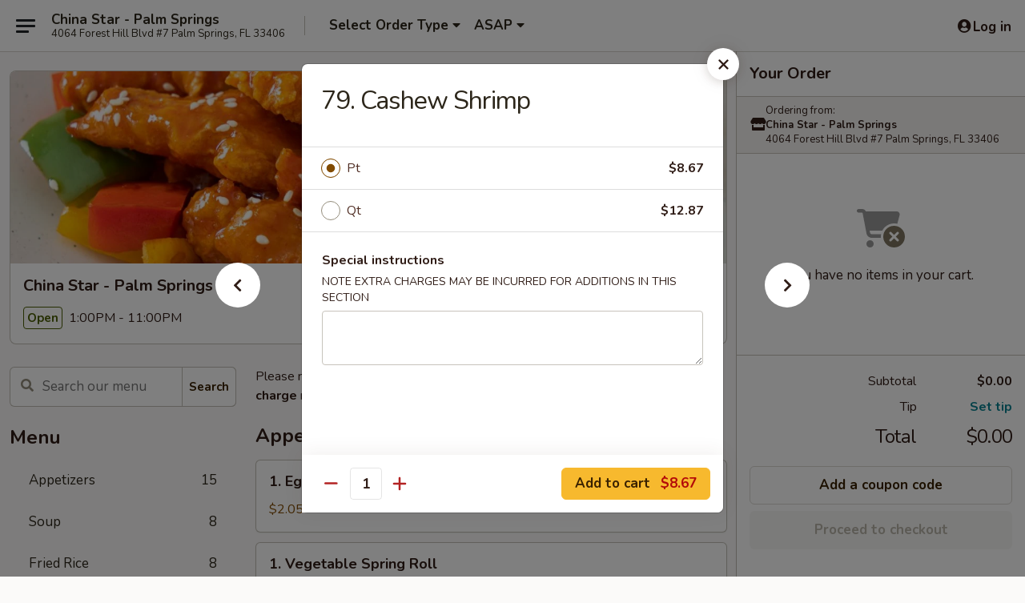

--- FILE ---
content_type: text/html; charset=UTF-8
request_url: https://www.chinastarpalmsprings.com/order/main/seafood/79-cashew-shrimp
body_size: 34125
content:
<!DOCTYPE html>

<html class="no-js css-scroll" lang="en">
	<head>
		<meta charset="utf-8" />
		<meta http-equiv="X-UA-Compatible" content="IE=edge,chrome=1" />

				<title>China Star - Palm Springs | 79. Cashew Shrimp | Seafood</title>
		<meta name="description" content="Order online for delivery and takeout: 79. Cashew Shrimp from China Star - Palm Springs. Serving the best Chinese in Palm Springs, FL." />		<meta name="keywords" content="china star restaurant, china star, china star palm springs, china star menu, palm springs chinese delivery, palm springs chinese food, palm springs chinese restaurants, chinese delivery, best chinese food in palm springs, chinese restaurants in palm springs, chinese restaurants near me, chinese food near me" />		<meta name="viewport" content="width=device-width, initial-scale=1.0">

		<meta property="og:type" content="website">
		<meta property="og:title" content="China Star - Palm Springs | 79. Cashew Shrimp | Seafood">
		<meta property="og:description" content="Order online for delivery and takeout: 79. Cashew Shrimp from China Star - Palm Springs. Serving the best Chinese in Palm Springs, FL.">

		<meta name="twitter:card" content="summary_large_image">
		<meta name="twitter:title" content="China Star - Palm Springs | 79. Cashew Shrimp | Seafood">
		<meta name="twitter:description" content="Order online for delivery and takeout: 79. Cashew Shrimp from China Star - Palm Springs. Serving the best Chinese in Palm Springs, FL.">
					<meta property="og:image" content="https://imagedelivery.net/9lr8zq_Jvl7h6OFWqEi9IA/f58342b1-33bb-4236-eeee-34ed5069b900/public" />
			<meta name="twitter:image" content="https://imagedelivery.net/9lr8zq_Jvl7h6OFWqEi9IA/f58342b1-33bb-4236-eeee-34ed5069b900/public" />
		
		<meta name="apple-mobile-web-app-status-bar-style" content="black">
		<meta name="mobile-web-app-capable" content="yes">
					<link rel="canonical" href="https://www.chinastarpalmsprings.com/order/main/seafood/79-cashew-shrimp"/>
						<link rel="shortcut icon" href="https://imagedelivery.net/9lr8zq_Jvl7h6OFWqEi9IA/37aa66d6-4577-435e-3498-8381fedc8400/public" type="image/png" />
			
		<link type="text/css" rel="stylesheet" href="/min/g=css4.0&amp;1765824511" />
		<link rel="stylesheet" href="//ajax.googleapis.com/ajax/libs/jqueryui/1.10.1/themes/base/minified/jquery-ui.min.css" />
		<link href='//fonts.googleapis.com/css?family=Open+Sans:400italic,400,700' rel='stylesheet' type='text/css' />
		<script src="https://kit.fontawesome.com/a4edb6363d.js" crossorigin="anonymous"></script>

		<style>
								.home_hero, .menu_hero{ background-image: url(https://imagedelivery.net/9lr8zq_Jvl7h6OFWqEi9IA/f496e34f-2c85-4ae3-d15a-f0b3261c6300/public); }
					@media
					(-webkit-min-device-pixel-ratio: 1.25),
					(min-resolution: 120dpi){
						/* Retina header*/
						.home_hero, .menu_hero{ background-image: url(https://imagedelivery.net/9lr8zq_Jvl7h6OFWqEi9IA/8a3df1bb-1567-46cb-d678-bbc4c9ebbb00/public); }
					}
															/*body{  } */

					
		</style>

		<style type="text/css">div.menuItem_2422461, li.menuItem_2422461, div.menuItem_2422462, li.menuItem_2422462, div.menuItem_2422463, li.menuItem_2422463, div.menuItem_2422464, li.menuItem_2422464, div.menuItem_2422465, li.menuItem_2422465, div.menuItem_2422466, li.menuItem_2422466, div.menuItem_2422467, li.menuItem_2422467, div.menuItem_2422468, li.menuItem_2422468, div.menuItem_2422469, li.menuItem_2422469, div.menuItem_2422470, li.menuItem_2422470, div.menuItem_2422471, li.menuItem_2422471, div.menuItem_2422472, li.menuItem_2422472, div.menuItem_2422473, li.menuItem_2422473, div.menuItem_2422474, li.menuItem_2422474, div.menuItem_2422475, li.menuItem_2422475, div.menuItem_2422476, li.menuItem_2422476, div.menuItem_2422477, li.menuItem_2422477, div.menuItem_2422478, li.menuItem_2422478, div.menuItem_2422479, li.menuItem_2422479, div.menuItem_2422480, li.menuItem_2422480, div.menuItem_2422481, li.menuItem_2422481, div.menuItem_2422482, li.menuItem_2422482, div.menuItem_2422483, li.menuItem_2422483, div.menuItem_2422484, li.menuItem_2422484, div.menuItem_2422485, li.menuItem_2422485, div.menuItem_2422487, li.menuItem_2422487, div.menuItem_2422488, li.menuItem_2422488, div.menuItem_2422489, li.menuItem_2422489, div.menuItem_2422490, li.menuItem_2422490, div.menuItem_2422491, li.menuItem_2422491, div.menuItem_2422492, li.menuItem_2422492, div.menuItem_2422493, li.menuItem_2422493, div.menuItem_2422494, li.menuItem_2422494, div.menuItem_2422495, li.menuItem_2422495, div.menuItem_2422496, li.menuItem_2422496, div.menuItem_2422497, li.menuItem_2422497, div.menuItem_2422498, li.menuItem_2422498, div.menuItem_2422500, li.menuItem_2422500 {display:none !important;}</style><script type="text/javascript">window.UNAVAILABLE_MENU_IDS = [2422461,2422462,2422463,2422464,2422465,2422466,2422467,2422468,2422469,2422470,2422471,2422472,2422473,2422474,2422475,2422476,2422477,2422478,2422479,2422480,2422481,2422482,2422483,2422484,2422485,2422487,2422488,2422489,2422490,2422491,2422492,2422493,2422494,2422495,2422496,2422497,2422498,2422500]</script>
		<script type="text/javascript">
			var UrlTag = "chinastarpalmsprings";
			var template = 'defaultv4';
			var formname = 'ordering3';
			var menulink = 'https://www.chinastarpalmsprings.com/order/main';
			var checkoutlink = 'https://www.chinastarpalmsprings.com/checkout';
		</script>
		<script>
			/* http://writing.colin-gourlay.com/safely-using-ready-before-including-jquery/ */
			(function(w,d,u){w.readyQ=[];w.bindReadyQ=[];function p(x,y){if(x=="ready"){w.bindReadyQ.push(y);}else{w.readyQ.push(x);}};var a={ready:p,bind:p};w.$=w.jQuery=function(f){if(f===d||f===u){return a}else{p(f)}}})(window,document)
		</script>

		<script type="application/ld+json">{
    "@context": "http://schema.org",
    "@type": "Menu",
    "url": "https://www.chinastarpalmsprings.com/order/main",
    "mainEntityOfPage": "https://www.chinastarpalmsprings.com/order/main",
    "inLanguage": "English",
    "name": "Main",
    "description": "Please note: requests for additional items or special preparation may incur an <b>extra charge</b> not calculated on your online order.",
    "hasMenuSection": [
        {
            "@type": "MenuSection",
            "url": "https://www.chinastarpalmsprings.com/order/main/seafood",
            "name": "Seafood",
            "description": "with White Rice",
            "hasMenuItem": [
                {
                    "@type": "MenuItem",
                    "name": "79. Cashew Shrimp",
                    "url": "https://www.chinastarpalmsprings.com/order/main/seafood/79-cashew-shrimp"
                }
            ]
        }
    ]
}</script>
<!-- Google Tag Manager -->
<script>
	window.dataLayer = window.dataLayer || [];
	let data = {
		account: 'chinastarpalmsprings',
		context: 'direct',
		templateVersion: 4,
		rid: 66	}
		dataLayer.push(data);
	(function(w,d,s,l,i){w[l]=w[l]||[];w[l].push({'gtm.start':
		new Date().getTime(),event:'gtm.js'});var f=d.getElementsByTagName(s)[0],
		j=d.createElement(s),dl=l!='dataLayer'?'&l='+l:'';j.async=true;j.src=
		'https://www.googletagmanager.com/gtm.js?id='+i+dl;f.parentNode.insertBefore(j,f);
		})(window,document,'script','dataLayer','GTM-K9P93M');

	function gtag() { dataLayer.push(arguments); }
</script>

			<script async src="https://www.googletagmanager.com/gtag/js?id=G-DN2XQ41PB2"></script>
	
	<script>
		
		gtag('js', new Date());

		
					gtag('config', "G-DN2XQ41PB2");
			</script>
		<link href="https://fonts.googleapis.com/css?family=Open+Sans:400,600,700|Nunito:400,700" rel="stylesheet" />
	</head>

	<body
		data-event-on:customer_registered="window.location.reload()"
		data-event-on:customer_logged_in="window.location.reload()"
		data-event-on:customer_logged_out="window.location.reload()"
	>
		<a class="skip-to-content-link" href="#main">Skip to content</a>
				<!-- Google Tag Manager (noscript) -->
		<noscript><iframe src="https://www.googletagmanager.com/ns.html?id=GTM-K9P93M" height="0" width="0" style="display:none;visibility:hidden"></iframe></noscript>
		<!-- End Google Tag Manager (noscript) -->
						<!-- wrapper starts -->
		<div class="wrapper">
			<div style="grid-area: header-announcements">
				<div id="upgradeBrowserBanner" class="alert alert-warning mb-0 rounded-0 py-4" style="display:none;">
	<div class="alert-icon"><i class="fas fa-warning" aria-hidden="true"></i></div>
	<div>
		<strong>We're sorry, but the Web browser you are using is not supported.</strong> <br/> Please upgrade your browser or try a different one to use this Website. Supported browsers include:<br/>
		<ul class="list-unstyled">
			<li class="mt-2"><a href="https://www.google.com/chrome" target="_blank" class="simple-link"><i class="fab fa-chrome"></i> Chrome</a></li>
			<li class="mt-2"><a href="https://www.mozilla.com/firefox/upgrade.html" target="_blank" class="simple-link"><i class="fab fa-firefox"></i> Firefox</a></li>
			<li class="mt-2"><a href="https://www.microsoft.com/en-us/windows/microsoft-edge" target="_blank" class="simple-link"><i class="fab fa-edge"></i> Edge</a></li>
			<li class="mt-2"><a href="http://www.apple.com/safari/" target="_blank" class="simple-link"><i class="fab fa-safari"></i> Safari</a></li>
		</ul>
	</div>
</div>
<script>
	var ua = navigator.userAgent;
	var match = ua.match(/Firefox\/([0-9]+)\./);
	var firefoxVersion = match ? parseInt(match[1]) : 1000;
	var match = ua.match(/Chrome\/([0-9]+)\./);
	var chromeVersion = match ? parseInt(match[1]) : 1000;
	var isIE = ua.indexOf('MSIE') > -1 || ua.indexOf('Trident') > -1;
	var upgradeBrowserBanner = document.getElementById('upgradeBrowserBanner');
	var isMatchesSupported = typeof(upgradeBrowserBanner.matches)!="undefined";
	var isEntriesSupported = typeof(Object.entries)!="undefined";
	//Safari version is verified with isEntriesSupported
	if (isIE || !isMatchesSupported || !isEntriesSupported || firefoxVersion <= 46 || chromeVersion <= 53) {
		upgradeBrowserBanner.style.display = 'flex';
	}
</script>				
				<!-- get closed sign if applicable. -->
				
				
							</div>

						<div class="headerAndWtype" style="grid-area: header">
				<!-- Header Starts -->
				<header class="header">
										<div class="d-flex flex-column align-items-start flex-md-row align-items-md-center">
												<div class="logo_name_alt flex-shrink-0 d-flex align-items-center align-self-stretch pe-6 pe-md-0">
							
	<button
		type="button"
		class="eds_button btn btn-outline eds_button--shape-default eds_menu_button"
		data-bs-toggle="offcanvas" data-bs-target="#side-menu" aria-controls="side-menu" aria-label="Main menu"	><span aria-hidden="true"></span> <span aria-hidden="true"></span> <span aria-hidden="true"></span></button>

	
							<div class="d-flex flex-column align-items-center mx-auto align-items-md-start mx-md-0">
								<a
									class="eds-display-text-title-xs text-truncate title-container"
									href="https://www.chinastarpalmsprings.com"
								>
									China Star - Palm Springs								</a>

																	<span class="eds-copy-text-s-regular text-center text-md-start address-container" title="4064 Forest Hill Blvd #7 Palm Springs, FL 33406">
										4064 Forest Hill Blvd #7 Palm Springs, FL 33406									</span>
															</div>
						</div>

																			<div class="eds-display-text-title-s d-none d-md-block border-start mx-4" style="width: 0">&nbsp;</div>

							<div class="header_order_options d-flex align-items-center  w-100 p-2p5 p-md-0">
																<div class="what">
									<button
	type="button"
	class="border-0 bg-transparent text-start"
	data-bs-toggle="modal"
	data-bs-target="#modal-order-options"
	aria-expanded="false"
	style="min-height: 44px"
>
	<div class="d-flex align-items-baseline gap-2">
		<div class="otype-name-label eds-copy-text-l-bold text-truncate" style="flex: 1" data-order-type-label>
			Select Order Type		</div>

		<i class="fa fa-fw fa-caret-down"></i>
	</div>

	<div
		class="otype-picker-label otype-address-label eds-interface-text-m-regular text-truncate hidden"
	>
			</div>
</button>

<script>
	$(function() {
		var $autoCompleteInputs = $('[data-autocomplete-address]');
		if ($autoCompleteInputs && $autoCompleteInputs.length) {
			$autoCompleteInputs.each(function() {
				let $input = $(this);
				let $deliveryAddressContainer = $input.parents('.deliveryAddressContainer').first();
				$input.autocomplete({
					source   : addressAC,
					minLength: 3,
					delay    : 300,
					select   : function(event, ui) {
						$.getJSON('/' + UrlTag + '/?form=addresslookup', {
							id: ui.item.id,
						}, function(data) {
							let location = data
							if (location.address.street.endsWith('Trl')) {
								location.address.street = location.address.street.replace('Trl', 'Trail')
							}
							let autoCompleteSuccess = $input.data('autocomplete-success');
							if (autoCompleteSuccess) {
								let autoCompleteSuccessFunction = window[autoCompleteSuccess];
								if (typeof autoCompleteSuccessFunction == "function") {
									autoCompleteSuccessFunction(location);
								}
							}

							let address = location.address

							$('#add-address-city, [data-autocompleted-city]').val(address.city)
							$('#add-address-state, [data-autocompleted-state]').val(address.stateCode)
							$('#add-address-zip, [data-autocompleted-zip]').val(address.postalCode)
							$('#add-address-latitude, [data-autocompleted-latitude]').val(location.position.lat)
							$('#add-address-longitude, [data-autocompleted-longitude]').val(location.position.lng)
							let streetAddress = (address.houseNumber || '') + ' ' + (address.street || '');
							$('#street-address-1, [data-autocompleted-street-address]').val(streetAddress)
							validateAddress($deliveryAddressContainer);
						})
					},
				})
				$input.attr('autocomplete', 'street-address')
			});
		}

		// autocomplete using Address autocomplete
		// jquery autocomplete needs 2 fields: title and value
		// id holds the LocationId which can be used at a later stage to get the coordinate of the selected choice
		function addressAC(query, callback) {
			//we don't actually want to search until they've entered the street number and at least one character
			words = query.term.trim().split(' ')
			if (words.length < 2) {
				return false
			}

			$.getJSON('/' + UrlTag + '/?form=addresssuggest', { q: query.term }, function(data) {
				var addresses = data.items
				addresses = addresses.map(addr => {
					if ((addr.address.label || '').endsWith('Trl')) {
						addr.address.label = addr.address.label.replace('Trl', 'Trail')
					}
					let streetAddress = (addr.address.label || '')
					return {
						label: streetAddress,
						value: streetAddress,
						id   : addr.id,
					}
				})

				return callback(addresses)
			})
		}

				$('[data-address-from-current-loc]').on('click', function(e) {
			let $streetAddressContainer = $(this).parents('.street-address-container').first();
			let $deliveryAddressContainer = $(this).parents('.deliveryAddressContainer').first();
			e.preventDefault();
			if(navigator.geolocation) {
				navigator.geolocation.getCurrentPosition(position => {
					$.getJSON('/' + UrlTag + '/?form=addresssuggest', {
						at: position.coords.latitude + "," + position.coords.longitude
					}, function(data) {
						let location = data.items[0];
						let address = location.address
						$streetAddressContainer.find('.input-street-address').val((address.houseNumber ? address.houseNumber : '') + ' ' + (address.street ? address.street : ''));
						$('#add-address-city').val(address.city ? address.city : '');
						$('#add-address-state').val(address.state ? address.state : '');
						$('#add-address-zip').val(address.postalCode ? address.postalCode : '');
						$('#add-address-latitude').val(location.position.lat ? location.position.lat : '');
						$('#add-address-longitude').val(location.position.lng ? location.position.lng : '');
						validateAddress($deliveryAddressContainer, 0);
					});
				});
			} else {
				alert("Geolocation is not supported by this browser!");
			}
		});
	});

	function autoCompleteSuccess(location)
	{
		if (location && location.address) {
			let address = location.address

			let streetAddress = (address.houseNumber || '') + ' ' + (address.street || '');
			$.ajax({
				url: '/' + UrlTag + '/?form=saveformfields',
				data: {
					'param_full~address_s_n_255': streetAddress + ', ' + address.city + ', ' + address.state,
					'param_street~address_s_n_255': streetAddress,
					'param_city_s_n_90': address.city,
					'param_state_s_n_2': address.state,
					'param_zip~code_z_n_10': address.postalCode,
				}
			});
		}
	}
</script>
								</div>

																									<div class="when showcheck_parent">
																				<div class="ordertimetypes ">
	<button
		type="button"
		class="border-0 bg-transparent text-start loadable-content"
		data-bs-toggle="modal"
		data-bs-target="#modal-order-time"
		aria-expanded="false"
		style="min-height: 44px"
		data-change-label-to-later-date
	>
		<div class="d-flex align-items-baseline gap-2">
			<div class="eds-copy-text-l-bold text-truncate flex-fill" data-otype-time-day>
								ASAP			</div>

			<i class="fa fa-fw fa-caret-down"></i>
		</div>

		<div
			class="otype-picker-label otype-picker-time eds-interface-text-m-regular text-truncate hidden"
			data-otype-time
		>
			Later		</div>
	</button>
</div>
									</div>
															</div>
						
												<div class="position-absolute top-0 end-0 pe-2 py-2p5">
							
	<div id="login-status" >
					
	<button
		type="button"
		class="eds_button btn btn-outline eds_button--shape-default px-2 text-nowrap"
		aria-label="Log in" style="color: currentColor" data-bs-toggle="modal" data-bs-target="#login-modal"	><i
		class="eds_icon fa fa-lg fa-fw fa-user-circle d-block d-lg-none"
		style="font-family: &quot;Font Awesome 5 Pro&quot;; "	></i>

	 <div class="d-none d-lg-flex align-items-baseline gap-2">
	<i
		class="eds_icon fa fa-fw fa-user-circle"
		style="font-family: &quot;Font Awesome 5 Pro&quot;; "	></i>

	<div class="profile-container text-truncate">Log in</div></div></button>

				</div>

							</div>
					</div>

															
	<aside		data-eds-id="695d6e34ca50f"
		class="eds_side_menu offcanvas offcanvas-start text-dark "
		tabindex="-1"
				id="side-menu" data-event-on:menu_selected="this.dispatchEvent(new CustomEvent('eds.hide'))" data-event-on:category_selected="this.dispatchEvent(new CustomEvent('eds.hide'))"	>
		
		<div class="eds_side_menu-body offcanvas-body d-flex flex-column p-0 css-scroll">
										<div
					class="eds_side_menu-close position-absolute top-0 end-0 pt-3 pe-3 "
					style="z-index: 1"
				>
					
	<button
		type="button"
		class="eds_button btn btn-outline-secondary eds_button--shape-circle"
		data-bs-dismiss="offcanvas" data-bs-target="[data-eds-id=&quot;695d6e34ca50f&quot;]" aria-label="Close"	><i
		class="eds_icon fa fa-fw fa-close"
		style="font-family: &quot;Font Awesome 5 Pro&quot;; "	></i></button>

					</div>
			
			<div class="restaurant-info border-bottom border-light p-3">
							<p class="eds-display-text-title-xs mb-0 me-2 pe-4">China Star - Palm Springs</p>

			<div class="eds-copy-text-s-regular me-2 pe-4">
			4064 Forest Hill Blvd #7 Palm Springs, FL 33406		</div>
						</div>

																	
	<div class="border-bottom border-light p-3">
		
		
			<details
				class="eds_list eds_list--border-none" open				data-menu-id="19676"
									data-event-on:document_ready="this.open = localStorage.getItem('menu-open-19676') !== 'false'"
										onclick="localStorage.setItem('menu-open-19676', !this.open)"
							>
									<summary class="eds-copy-text-l-regular list-unstyled rounded-3 mb-1 " tabindex="0">
						<h2 class="eds-display-text-title-m m-0 p-0">
															
	<i
		class="eds_icon fas fa-fw fa-chevron-right"
		style="font-family: &quot;Font Awesome 5 Pro&quot;; "	></i>

															Menu
						</h2>
					</summary>
										<div class="mb-3"></div>
				
																		
									<a
						class="eds_list-item eds-copy-text-l-regular list-unstyled rounded-3 mb-1 px-3 px-lg-4 py-2p5 d-flex "
						data-event-on:category_pinned="(category) => $(this).toggleClass('active', category.id === '254669')"
						href="https://www.chinastarpalmsprings.com/order/main/appetizers"
						onclick="if (!event.ctrlKey) {
							const currentMenuIsActive = true || $(this).closest('details').find('summary').hasClass('active');
							if (currentMenuIsActive) {
								app.event.emit('category_selected', { id: '254669' });
							} else {
								app.event.emit('menu_selected', { menu_id: '19676', menu_description: &quot;Please note: requests for additional items or special preparation may incur an &lt;b&gt;extra charge&lt;\/b&gt; not calculated on your online order.&quot;, category_id: '254669' });
							}
															return false;
													}"
					>
						Appetizers													<span class="ms-auto">15</span>
											</a>
									<a
						class="eds_list-item eds-copy-text-l-regular list-unstyled rounded-3 mb-1 px-3 px-lg-4 py-2p5 d-flex "
						data-event-on:category_pinned="(category) => $(this).toggleClass('active', category.id === '254670')"
						href="https://www.chinastarpalmsprings.com/order/main/soup"
						onclick="if (!event.ctrlKey) {
							const currentMenuIsActive = true || $(this).closest('details').find('summary').hasClass('active');
							if (currentMenuIsActive) {
								app.event.emit('category_selected', { id: '254670' });
							} else {
								app.event.emit('menu_selected', { menu_id: '19676', menu_description: &quot;Please note: requests for additional items or special preparation may incur an &lt;b&gt;extra charge&lt;\/b&gt; not calculated on your online order.&quot;, category_id: '254670' });
							}
															return false;
													}"
					>
						Soup													<span class="ms-auto">8</span>
											</a>
									<a
						class="eds_list-item eds-copy-text-l-regular list-unstyled rounded-3 mb-1 px-3 px-lg-4 py-2p5 d-flex "
						data-event-on:category_pinned="(category) => $(this).toggleClass('active', category.id === '254671')"
						href="https://www.chinastarpalmsprings.com/order/main/fried-rice"
						onclick="if (!event.ctrlKey) {
							const currentMenuIsActive = true || $(this).closest('details').find('summary').hasClass('active');
							if (currentMenuIsActive) {
								app.event.emit('category_selected', { id: '254671' });
							} else {
								app.event.emit('menu_selected', { menu_id: '19676', menu_description: &quot;Please note: requests for additional items or special preparation may incur an &lt;b&gt;extra charge&lt;\/b&gt; not calculated on your online order.&quot;, category_id: '254671' });
							}
															return false;
													}"
					>
						Fried Rice													<span class="ms-auto">8</span>
											</a>
									<a
						class="eds_list-item eds-copy-text-l-regular list-unstyled rounded-3 mb-1 px-3 px-lg-4 py-2p5 d-flex "
						data-event-on:category_pinned="(category) => $(this).toggleClass('active', category.id === '254672')"
						href="https://www.chinastarpalmsprings.com/order/main/lo-mein"
						onclick="if (!event.ctrlKey) {
							const currentMenuIsActive = true || $(this).closest('details').find('summary').hasClass('active');
							if (currentMenuIsActive) {
								app.event.emit('category_selected', { id: '254672' });
							} else {
								app.event.emit('menu_selected', { menu_id: '19676', menu_description: &quot;Please note: requests for additional items or special preparation may incur an &lt;b&gt;extra charge&lt;\/b&gt; not calculated on your online order.&quot;, category_id: '254672' });
							}
															return false;
													}"
					>
						Lo Mein													<span class="ms-auto">7</span>
											</a>
									<a
						class="eds_list-item eds-copy-text-l-regular list-unstyled rounded-3 mb-1 px-3 px-lg-4 py-2p5 d-flex "
						data-event-on:category_pinned="(category) => $(this).toggleClass('active', category.id === '254676')"
						href="https://www.chinastarpalmsprings.com/order/main/mei-fun"
						onclick="if (!event.ctrlKey) {
							const currentMenuIsActive = true || $(this).closest('details').find('summary').hasClass('active');
							if (currentMenuIsActive) {
								app.event.emit('category_selected', { id: '254676' });
							} else {
								app.event.emit('menu_selected', { menu_id: '19676', menu_description: &quot;Please note: requests for additional items or special preparation may incur an &lt;b&gt;extra charge&lt;\/b&gt; not calculated on your online order.&quot;, category_id: '254676' });
							}
															return false;
													}"
					>
						Mei Fun													<span class="ms-auto">7</span>
											</a>
									<a
						class="eds_list-item eds-copy-text-l-regular list-unstyled rounded-3 mb-1 px-3 px-lg-4 py-2p5 d-flex "
						data-event-on:category_pinned="(category) => $(this).toggleClass('active', category.id === '254673')"
						href="https://www.chinastarpalmsprings.com/order/main/chow-mein-chop-suey"
						onclick="if (!event.ctrlKey) {
							const currentMenuIsActive = true || $(this).closest('details').find('summary').hasClass('active');
							if (currentMenuIsActive) {
								app.event.emit('category_selected', { id: '254673' });
							} else {
								app.event.emit('menu_selected', { menu_id: '19676', menu_description: &quot;Please note: requests for additional items or special preparation may incur an &lt;b&gt;extra charge&lt;\/b&gt; not calculated on your online order.&quot;, category_id: '254673' });
							}
															return false;
													}"
					>
						Chow Mein / Chop Suey													<span class="ms-auto">12</span>
											</a>
									<a
						class="eds_list-item eds-copy-text-l-regular list-unstyled rounded-3 mb-1 px-3 px-lg-4 py-2p5 d-flex "
						data-event-on:category_pinned="(category) => $(this).toggleClass('active', category.id === '254674')"
						href="https://www.chinastarpalmsprings.com/order/main/egg-foo-young"
						onclick="if (!event.ctrlKey) {
							const currentMenuIsActive = true || $(this).closest('details').find('summary').hasClass('active');
							if (currentMenuIsActive) {
								app.event.emit('category_selected', { id: '254674' });
							} else {
								app.event.emit('menu_selected', { menu_id: '19676', menu_description: &quot;Please note: requests for additional items or special preparation may incur an &lt;b&gt;extra charge&lt;\/b&gt; not calculated on your online order.&quot;, category_id: '254674' });
							}
															return false;
													}"
					>
						Egg Foo Young													<span class="ms-auto">6</span>
											</a>
									<a
						class="eds_list-item eds-copy-text-l-regular list-unstyled rounded-3 mb-1 px-3 px-lg-4 py-2p5 d-flex "
						data-event-on:category_pinned="(category) => $(this).toggleClass('active', category.id === '254675')"
						href="https://www.chinastarpalmsprings.com/order/main/sweet-sour"
						onclick="if (!event.ctrlKey) {
							const currentMenuIsActive = true || $(this).closest('details').find('summary').hasClass('active');
							if (currentMenuIsActive) {
								app.event.emit('category_selected', { id: '254675' });
							} else {
								app.event.emit('menu_selected', { menu_id: '19676', menu_description: &quot;Please note: requests for additional items or special preparation may incur an &lt;b&gt;extra charge&lt;\/b&gt; not calculated on your online order.&quot;, category_id: '254675' });
							}
															return false;
													}"
					>
						Sweet & Sour													<span class="ms-auto">4</span>
											</a>
									<a
						class="eds_list-item eds-copy-text-l-regular list-unstyled rounded-3 mb-1 px-3 px-lg-4 py-2p5 d-flex "
						data-event-on:category_pinned="(category) => $(this).toggleClass('active', category.id === '254677')"
						href="https://www.chinastarpalmsprings.com/order/main/chicken"
						onclick="if (!event.ctrlKey) {
							const currentMenuIsActive = true || $(this).closest('details').find('summary').hasClass('active');
							if (currentMenuIsActive) {
								app.event.emit('category_selected', { id: '254677' });
							} else {
								app.event.emit('menu_selected', { menu_id: '19676', menu_description: &quot;Please note: requests for additional items or special preparation may incur an &lt;b&gt;extra charge&lt;\/b&gt; not calculated on your online order.&quot;, category_id: '254677' });
							}
															return false;
													}"
					>
						Chicken													<span class="ms-auto">15</span>
											</a>
									<a
						class="eds_list-item eds-copy-text-l-regular list-unstyled rounded-3 mb-1 px-3 px-lg-4 py-2p5 d-flex "
						data-event-on:category_pinned="(category) => $(this).toggleClass('active', category.id === '254678')"
						href="https://www.chinastarpalmsprings.com/order/main/pork"
						onclick="if (!event.ctrlKey) {
							const currentMenuIsActive = true || $(this).closest('details').find('summary').hasClass('active');
							if (currentMenuIsActive) {
								app.event.emit('category_selected', { id: '254678' });
							} else {
								app.event.emit('menu_selected', { menu_id: '19676', menu_description: &quot;Please note: requests for additional items or special preparation may incur an &lt;b&gt;extra charge&lt;\/b&gt; not calculated on your online order.&quot;, category_id: '254678' });
							}
															return false;
													}"
					>
						Pork													<span class="ms-auto">6</span>
											</a>
									<a
						class="eds_list-item eds-copy-text-l-regular list-unstyled rounded-3 mb-1 px-3 px-lg-4 py-2p5 d-flex "
						data-event-on:category_pinned="(category) => $(this).toggleClass('active', category.id === '254679')"
						href="https://www.chinastarpalmsprings.com/order/main/beef"
						onclick="if (!event.ctrlKey) {
							const currentMenuIsActive = true || $(this).closest('details').find('summary').hasClass('active');
							if (currentMenuIsActive) {
								app.event.emit('category_selected', { id: '254679' });
							} else {
								app.event.emit('menu_selected', { menu_id: '19676', menu_description: &quot;Please note: requests for additional items or special preparation may incur an &lt;b&gt;extra charge&lt;\/b&gt; not calculated on your online order.&quot;, category_id: '254679' });
							}
															return false;
													}"
					>
						Beef													<span class="ms-auto">9</span>
											</a>
									<a
						class="eds_list-item eds-copy-text-l-regular list-unstyled rounded-3 mb-1 px-3 px-lg-4 py-2p5 d-flex active"
						data-event-on:category_pinned="(category) => $(this).toggleClass('active', category.id === '254680')"
						href="https://www.chinastarpalmsprings.com/order/main/seafood"
						onclick="if (!event.ctrlKey) {
							const currentMenuIsActive = true || $(this).closest('details').find('summary').hasClass('active');
							if (currentMenuIsActive) {
								app.event.emit('category_selected', { id: '254680' });
							} else {
								app.event.emit('menu_selected', { menu_id: '19676', menu_description: &quot;Please note: requests for additional items or special preparation may incur an &lt;b&gt;extra charge&lt;\/b&gt; not calculated on your online order.&quot;, category_id: '254680' });
							}
															return false;
													}"
					>
						Seafood													<span class="ms-auto">11</span>
											</a>
									<a
						class="eds_list-item eds-copy-text-l-regular list-unstyled rounded-3 mb-1 px-3 px-lg-4 py-2p5 d-flex "
						data-event-on:category_pinned="(category) => $(this).toggleClass('active', category.id === '254681')"
						href="https://www.chinastarpalmsprings.com/order/main/vegetable"
						onclick="if (!event.ctrlKey) {
							const currentMenuIsActive = true || $(this).closest('details').find('summary').hasClass('active');
							if (currentMenuIsActive) {
								app.event.emit('category_selected', { id: '254681' });
							} else {
								app.event.emit('menu_selected', { menu_id: '19676', menu_description: &quot;Please note: requests for additional items or special preparation may incur an &lt;b&gt;extra charge&lt;\/b&gt; not calculated on your online order.&quot;, category_id: '254681' });
							}
															return false;
													}"
					>
						Vegetable													<span class="ms-auto">4</span>
											</a>
									<a
						class="eds_list-item eds-copy-text-l-regular list-unstyled rounded-3 mb-1 px-3 px-lg-4 py-2p5 d-flex "
						data-event-on:category_pinned="(category) => $(this).toggleClass('active', category.id === '254683')"
						href="https://www.chinastarpalmsprings.com/order/main/chefs-specialties"
						onclick="if (!event.ctrlKey) {
							const currentMenuIsActive = true || $(this).closest('details').find('summary').hasClass('active');
							if (currentMenuIsActive) {
								app.event.emit('category_selected', { id: '254683' });
							} else {
								app.event.emit('menu_selected', { menu_id: '19676', menu_description: &quot;Please note: requests for additional items or special preparation may incur an &lt;b&gt;extra charge&lt;\/b&gt; not calculated on your online order.&quot;, category_id: '254683' });
							}
															return false;
													}"
					>
						Chef's Specialties													<span class="ms-auto">15</span>
											</a>
									<a
						class="eds_list-item eds-copy-text-l-regular list-unstyled rounded-3 mb-1 px-3 px-lg-4 py-2p5 d-flex "
						data-event-on:category_pinned="(category) => $(this).toggleClass('active', category.id === '254684')"
						href="https://www.chinastarpalmsprings.com/order/main/diet-menu"
						onclick="if (!event.ctrlKey) {
							const currentMenuIsActive = true || $(this).closest('details').find('summary').hasClass('active');
							if (currentMenuIsActive) {
								app.event.emit('category_selected', { id: '254684' });
							} else {
								app.event.emit('menu_selected', { menu_id: '19676', menu_description: &quot;Please note: requests for additional items or special preparation may incur an &lt;b&gt;extra charge&lt;\/b&gt; not calculated on your online order.&quot;, category_id: '254684' });
							}
															return false;
													}"
					>
						Diet Menu													<span class="ms-auto">6</span>
											</a>
									<a
						class="eds_list-item eds-copy-text-l-regular list-unstyled rounded-3 mb-1 px-3 px-lg-4 py-2p5 d-flex "
						data-event-on:category_pinned="(category) => $(this).toggleClass('active', category.id === '254685')"
						href="https://www.chinastarpalmsprings.com/order/main/special-dishes"
						onclick="if (!event.ctrlKey) {
							const currentMenuIsActive = true || $(this).closest('details').find('summary').hasClass('active');
							if (currentMenuIsActive) {
								app.event.emit('category_selected', { id: '254685' });
							} else {
								app.event.emit('menu_selected', { menu_id: '19676', menu_description: &quot;Please note: requests for additional items or special preparation may incur an &lt;b&gt;extra charge&lt;\/b&gt; not calculated on your online order.&quot;, category_id: '254685' });
							}
															return false;
													}"
					>
						Special Dishes													<span class="ms-auto">5</span>
											</a>
									<a
						class="eds_list-item eds-copy-text-l-regular list-unstyled rounded-3 mb-1 px-3 px-lg-4 py-2p5 d-flex "
						data-event-on:category_pinned="(category) => $(this).toggleClass('active', category.id === '254686')"
						href="https://www.chinastarpalmsprings.com/order/main/super-family-pack"
						onclick="if (!event.ctrlKey) {
							const currentMenuIsActive = true || $(this).closest('details').find('summary').hasClass('active');
							if (currentMenuIsActive) {
								app.event.emit('category_selected', { id: '254686' });
							} else {
								app.event.emit('menu_selected', { menu_id: '19676', menu_description: &quot;Please note: requests for additional items or special preparation may incur an &lt;b&gt;extra charge&lt;\/b&gt; not calculated on your online order.&quot;, category_id: '254686' });
							}
															return false;
													}"
					>
						Super Family Pack													<span class="ms-auto">1</span>
											</a>
									<a
						class="eds_list-item eds-copy-text-l-regular list-unstyled rounded-3 mb-1 px-3 px-lg-4 py-2p5 d-flex "
						data-event-on:category_pinned="(category) => $(this).toggleClass('active', category.id === '254687')"
						href="https://www.chinastarpalmsprings.com/order/main/dinner-combination"
						onclick="if (!event.ctrlKey) {
							const currentMenuIsActive = true || $(this).closest('details').find('summary').hasClass('active');
							if (currentMenuIsActive) {
								app.event.emit('category_selected', { id: '254687' });
							} else {
								app.event.emit('menu_selected', { menu_id: '19676', menu_description: &quot;Please note: requests for additional items or special preparation may incur an &lt;b&gt;extra charge&lt;\/b&gt; not calculated on your online order.&quot;, category_id: '254687' });
							}
															return false;
													}"
					>
						Dinner Combination													<span class="ms-auto">41</span>
											</a>
									<a
						class="eds_list-item eds-copy-text-l-regular list-unstyled rounded-3 mb-1 px-3 px-lg-4 py-2p5 d-flex "
						data-event-on:category_pinned="(category) => $(this).toggleClass('active', category.id === '254689')"
						href="https://www.chinastarpalmsprings.com/order/main/side-order"
						onclick="if (!event.ctrlKey) {
							const currentMenuIsActive = true || $(this).closest('details').find('summary').hasClass('active');
							if (currentMenuIsActive) {
								app.event.emit('category_selected', { id: '254689' });
							} else {
								app.event.emit('menu_selected', { menu_id: '19676', menu_description: &quot;Please note: requests for additional items or special preparation may incur an &lt;b&gt;extra charge&lt;\/b&gt; not calculated on your online order.&quot;, category_id: '254689' });
							}
															return false;
													}"
					>
						Side Order													<span class="ms-auto">5</span>
											</a>
							</details>
		
			</div>

						
																	<nav>
							<ul class="eds_list eds_list--border-none border-bottom">
	<li class="eds_list-item">
		<a class="d-block p-3 " href="https://www.chinastarpalmsprings.com">
			Home		</a>
	</li>

		
					<li class="eds_list-item">
					<a class="d-block p-3 " href="https://www.chinastarpalmsprings.com/page/delivery-info" >
						Delivery Info					</a>
				</li>
			
			<li class="eds_list-item">
			<a class="d-block p-3 " href="https://www.chinastarpalmsprings.com/locationinfo">
				Location &amp; Hours			</a>
		</li>
	
	<li class="eds_list-item">
		<a class="d-block p-3 " href="https://www.chinastarpalmsprings.com/contact">
			Contact
		</a>
	</li>
</ul>
						</nav>

												<div class="eds-copy-text-s-regular p-3 d-lg-none">
							
<ul class="list-unstyled d-flex gap-2">
						<li><a href="https://www.yelp.com/biz/china-star-palm-springs" target="new" aria-label="Opens in new tab" title="Opens in new tab" class="icon" title="Yelp"><i class="fab fa-yelp"></i><span class="sr-only">Yelp</span></a></li>
									<li><a href="https://www.tripadvisor.com/Restaurant_Review-g2715754-d4631624-Reviews-China_Star-Palm_Springs_Florida.html" target="new" aria-label="Opens in new tab" title="Opens in new tab" class="icon" title="TripAdvisor"><i class="fak fa-tripadvisor"></i><span class="sr-only">TripAdvisor</span></a></li>
				</ul>

<div><a href="http://chinesemenuonline.com">&copy; 2026 Online Ordering by Chinese Menu Online</a></div>
	<div>Discover the top-rated Chinese eateries in Palm Springs on <a href="https://www.springroll.com" target="_blank" title="Opens in new tab" aria-label="Opens in new tab">Springroll</a></div>

<ul class="list-unstyled mb-0 pt-3">
	<li><a href="https://www.chinastarpalmsprings.com/reportbug">Technical Support</a></li>
	<li><a href="https://www.chinastarpalmsprings.com/privacy">Privacy Policy</a></li>
	<li><a href="https://www.chinastarpalmsprings.com/tos">Terms of Service</a></li>
	<li><a href="https://www.chinastarpalmsprings.com/accessibility">Accessibility</a></li>
</ul>

This site is protected by reCAPTCHA and the Google <a href="https://policies.google.com/privacy">Privacy Policy</a> and <a href="https://policies.google.com/terms">Terms of Service</a> apply.
						</div>		</div>

		<script>
		{
			const container = document.querySelector('[data-eds-id="695d6e34ca50f"]');

						['show', 'hide', 'toggle', 'dispose'].forEach((eventName) => {
				container.addEventListener(`eds.${eventName}`, (e) => {
					bootstrap.Offcanvas.getOrCreateInstance(container)[eventName](
						...(Array.isArray(e.detail) ? e.detail : [e.detail])
					);
				});
			});
		}
		</script>
	</aside>

					</header>
			</div>

										<div class="container p-0" style="grid-area: hero">
					<section class="hero">
												<div class="menu_hero backbgbox position-relative" role="img" aria-label="Image of food offered at the restaurant">
									<div class="logo">
		<a class="logo-image" href="https://www.chinastarpalmsprings.com">
			<img
				src="https://imagedelivery.net/9lr8zq_Jvl7h6OFWqEi9IA/f58342b1-33bb-4236-eeee-34ed5069b900/public"
				srcset="https://imagedelivery.net/9lr8zq_Jvl7h6OFWqEi9IA/f58342b1-33bb-4236-eeee-34ed5069b900/public 1x, https://imagedelivery.net/9lr8zq_Jvl7h6OFWqEi9IA/f58342b1-33bb-4236-eeee-34ed5069b900/public 2x"				alt="Home"
			/>
		</a>
	</div>
						</div>

													<div class="p-3">
								<div class="pb-1">
									<h1 role="heading" aria-level="2" class="eds-display-text-title-s m-0 p-0">China Star - Palm Springs</h1>
																	</div>

								<div class="d-sm-flex align-items-baseline">
																			<div class="mt-2">
											
	<span
		class="eds_label eds_label--variant-success eds-interface-text-m-bold me-1 text-nowrap"
			>
		Open	</span>

	1:00PM - 11:00PM										</div>
									
									<div class="d-flex gap-2 ms-sm-auto mt-2">
																					
					<a
				class="eds_button btn btn-outline-secondary btn-sm col text-nowrap"
				href="https://www.chinastarpalmsprings.com/locationinfo?lid=16317"
							>
				
	<i
		class="eds_icon fa fa-fw fa-info-circle"
		style="font-family: &quot;Font Awesome 5 Pro&quot;; "	></i>

	 Store info
			</a>
		
												
																					
		<a
			class="eds_button btn btn-outline-secondary btn-sm col d-lg-none text-nowrap"
			href="tel:(561) 967-7333"
					>
			
	<i
		class="eds_icon fa fa-fw fa-phone"
		style="font-family: &quot;Font Awesome 5 Pro&quot;; transform: scale(-1, 1); "	></i>

	 Call us
		</a>

												
																			</div>
								</div>
							</div>
											</section>
				</div>
			
						
										<div
					class="fixed_submit d-lg-none hidden pwa-pb-md-down"
					data-event-on:cart_updated="({ items }) => $(this).toggleClass('hidden', !items)"
				>
					<div
						data-async-on-event="order_type_updated, cart_updated"
						data-async-action="https://www.chinastarpalmsprings.com//ajax/?form=minimum_order_value_warning&component=add_more"
						data-async-method="get"
					>
											</div>

					<div class="p-3">
						<button class="btn btn-primary btn-lg w-100" onclick="app.event.emit('show_cart')">
							View cart							<span
								class="eds-interface-text-m-regular"
								data-event-on:cart_updated="({ items, subtotal }) => {
									$(this).text(`(${items} ${items === 1 ? 'item' : 'items'}, ${subtotal})`);
								}"
							>
								(0 items, $0.00)
							</span>
						</button>
					</div>
				</div>
			
									<!-- Header ends -->
<main class="main_content menucategory_page pb-5" id="main">
	<div class="container">
		
		<div class="row menu_wrapper menu_category_wrapper menu_wrapper--no-menu-tabs">
			<section class="col-xl-4 d-none d-xl-block">
				
				<div id="location-menu" data-event-on:menu_items_loaded="$(this).stickySidebar('updateSticky')">
					
		<form
			method="GET"
			role="search"
			action="https://www.chinastarpalmsprings.com/search"
			class="d-none d-xl-block mb-4"			novalidate
			onsubmit="if (!this.checkValidity()) event.preventDefault()"
		>
			<div class="position-relative">
				
	<label
		data-eds-id="695d6e34cb925"
		class="eds_formfield eds_formfield--size-large eds_formfield--variant-primary eds-copy-text-m-regular w-100"
		class="w-100"	>
		
		<div class="position-relative d-flex flex-column">
							<div class="eds_formfield-error eds-interface-text-m-bold" style="order: 1000"></div>
			
							<div class="eds_formfield-icon">
					<i
		class="eds_icon fa fa-fw fa-search"
		style="font-family: &quot;Font Awesome 5 Pro&quot;; "	></i>				</div>
										<input
					type="search"
					class="eds-copy-text-l-regular  "
										placeholder="Search our menu" name="search" autocomplete="off" spellcheck="false" value="" required aria-label="Search our menu" style="padding-right: 4.5rem; padding-left: 2.5rem;"				/>

				
							
			
	<i
		class="eds_icon fa fa-fw eds_formfield-validation"
		style="font-family: &quot;Font Awesome 5 Pro&quot;; "	></i>

	
					</div>

		
		<script>
		{
			const container = document.querySelector('[data-eds-id="695d6e34cb925"]');
			const input = container.querySelector('input, textarea, select');
			const error = container.querySelector('.eds_formfield-error');

			
						input.addEventListener('eds.validation.reset', () => {
				input.removeAttribute('data-validation');
				input.setCustomValidity('');
				error.innerHTML = '';
			});

						input.addEventListener('eds.validation.hide', () => {
				input.removeAttribute('data-validation');
			});

						input.addEventListener('eds.validation.success', (e) => {
				input.setCustomValidity('');
				input.setAttribute('data-validation', '');
				error.innerHTML = '';
			});

						input.addEventListener('eds.validation.warning', (e) => {
				input.setCustomValidity('');
				input.setAttribute('data-validation', '');
				error.innerHTML = e.detail;
			});

						input.addEventListener('eds.validation.error', (e) => {
				input.setCustomValidity(e.detail);
				input.checkValidity(); 				input.setAttribute('data-validation', '');
			});

			input.addEventListener('invalid', (e) => {
				error.innerHTML = input.validationMessage;
			});

								}
		</script>
	</label>

	
				<div class="position-absolute top-0 end-0">
					
	<button
		type="submit"
		class="eds_button btn btn-outline-secondary btn-sm eds_button--shape-default align-self-baseline rounded-0 rounded-end px-2"
		style="height: 50px; --bs-border-radius: 6px"	>Search</button>

					</div>
			</div>
		</form>

												
	<div >
		
		
			<details
				class="eds_list eds_list--border-none" open				data-menu-id="19676"
							>
									<summary class="eds-copy-text-l-regular list-unstyled rounded-3 mb-1 pe-none" tabindex="0">
						<h2 class="eds-display-text-title-m m-0 p-0">
														Menu
						</h2>
					</summary>
										<div class="mb-3"></div>
				
																		
									<a
						class="eds_list-item eds-copy-text-l-regular list-unstyled rounded-3 mb-1 px-3 px-lg-4 py-2p5 d-flex "
						data-event-on:category_pinned="(category) => $(this).toggleClass('active', category.id === '254669')"
						href="https://www.chinastarpalmsprings.com/order/main/appetizers"
						onclick="if (!event.ctrlKey) {
							const currentMenuIsActive = true || $(this).closest('details').find('summary').hasClass('active');
							if (currentMenuIsActive) {
								app.event.emit('category_selected', { id: '254669' });
							} else {
								app.event.emit('menu_selected', { menu_id: '19676', menu_description: &quot;Please note: requests for additional items or special preparation may incur an &lt;b&gt;extra charge&lt;\/b&gt; not calculated on your online order.&quot;, category_id: '254669' });
							}
															return false;
													}"
					>
						Appetizers													<span class="ms-auto">15</span>
											</a>
									<a
						class="eds_list-item eds-copy-text-l-regular list-unstyled rounded-3 mb-1 px-3 px-lg-4 py-2p5 d-flex "
						data-event-on:category_pinned="(category) => $(this).toggleClass('active', category.id === '254670')"
						href="https://www.chinastarpalmsprings.com/order/main/soup"
						onclick="if (!event.ctrlKey) {
							const currentMenuIsActive = true || $(this).closest('details').find('summary').hasClass('active');
							if (currentMenuIsActive) {
								app.event.emit('category_selected', { id: '254670' });
							} else {
								app.event.emit('menu_selected', { menu_id: '19676', menu_description: &quot;Please note: requests for additional items or special preparation may incur an &lt;b&gt;extra charge&lt;\/b&gt; not calculated on your online order.&quot;, category_id: '254670' });
							}
															return false;
													}"
					>
						Soup													<span class="ms-auto">8</span>
											</a>
									<a
						class="eds_list-item eds-copy-text-l-regular list-unstyled rounded-3 mb-1 px-3 px-lg-4 py-2p5 d-flex "
						data-event-on:category_pinned="(category) => $(this).toggleClass('active', category.id === '254671')"
						href="https://www.chinastarpalmsprings.com/order/main/fried-rice"
						onclick="if (!event.ctrlKey) {
							const currentMenuIsActive = true || $(this).closest('details').find('summary').hasClass('active');
							if (currentMenuIsActive) {
								app.event.emit('category_selected', { id: '254671' });
							} else {
								app.event.emit('menu_selected', { menu_id: '19676', menu_description: &quot;Please note: requests for additional items or special preparation may incur an &lt;b&gt;extra charge&lt;\/b&gt; not calculated on your online order.&quot;, category_id: '254671' });
							}
															return false;
													}"
					>
						Fried Rice													<span class="ms-auto">8</span>
											</a>
									<a
						class="eds_list-item eds-copy-text-l-regular list-unstyled rounded-3 mb-1 px-3 px-lg-4 py-2p5 d-flex "
						data-event-on:category_pinned="(category) => $(this).toggleClass('active', category.id === '254672')"
						href="https://www.chinastarpalmsprings.com/order/main/lo-mein"
						onclick="if (!event.ctrlKey) {
							const currentMenuIsActive = true || $(this).closest('details').find('summary').hasClass('active');
							if (currentMenuIsActive) {
								app.event.emit('category_selected', { id: '254672' });
							} else {
								app.event.emit('menu_selected', { menu_id: '19676', menu_description: &quot;Please note: requests for additional items or special preparation may incur an &lt;b&gt;extra charge&lt;\/b&gt; not calculated on your online order.&quot;, category_id: '254672' });
							}
															return false;
													}"
					>
						Lo Mein													<span class="ms-auto">7</span>
											</a>
									<a
						class="eds_list-item eds-copy-text-l-regular list-unstyled rounded-3 mb-1 px-3 px-lg-4 py-2p5 d-flex "
						data-event-on:category_pinned="(category) => $(this).toggleClass('active', category.id === '254676')"
						href="https://www.chinastarpalmsprings.com/order/main/mei-fun"
						onclick="if (!event.ctrlKey) {
							const currentMenuIsActive = true || $(this).closest('details').find('summary').hasClass('active');
							if (currentMenuIsActive) {
								app.event.emit('category_selected', { id: '254676' });
							} else {
								app.event.emit('menu_selected', { menu_id: '19676', menu_description: &quot;Please note: requests for additional items or special preparation may incur an &lt;b&gt;extra charge&lt;\/b&gt; not calculated on your online order.&quot;, category_id: '254676' });
							}
															return false;
													}"
					>
						Mei Fun													<span class="ms-auto">7</span>
											</a>
									<a
						class="eds_list-item eds-copy-text-l-regular list-unstyled rounded-3 mb-1 px-3 px-lg-4 py-2p5 d-flex "
						data-event-on:category_pinned="(category) => $(this).toggleClass('active', category.id === '254673')"
						href="https://www.chinastarpalmsprings.com/order/main/chow-mein-chop-suey"
						onclick="if (!event.ctrlKey) {
							const currentMenuIsActive = true || $(this).closest('details').find('summary').hasClass('active');
							if (currentMenuIsActive) {
								app.event.emit('category_selected', { id: '254673' });
							} else {
								app.event.emit('menu_selected', { menu_id: '19676', menu_description: &quot;Please note: requests for additional items or special preparation may incur an &lt;b&gt;extra charge&lt;\/b&gt; not calculated on your online order.&quot;, category_id: '254673' });
							}
															return false;
													}"
					>
						Chow Mein / Chop Suey													<span class="ms-auto">12</span>
											</a>
									<a
						class="eds_list-item eds-copy-text-l-regular list-unstyled rounded-3 mb-1 px-3 px-lg-4 py-2p5 d-flex "
						data-event-on:category_pinned="(category) => $(this).toggleClass('active', category.id === '254674')"
						href="https://www.chinastarpalmsprings.com/order/main/egg-foo-young"
						onclick="if (!event.ctrlKey) {
							const currentMenuIsActive = true || $(this).closest('details').find('summary').hasClass('active');
							if (currentMenuIsActive) {
								app.event.emit('category_selected', { id: '254674' });
							} else {
								app.event.emit('menu_selected', { menu_id: '19676', menu_description: &quot;Please note: requests for additional items or special preparation may incur an &lt;b&gt;extra charge&lt;\/b&gt; not calculated on your online order.&quot;, category_id: '254674' });
							}
															return false;
													}"
					>
						Egg Foo Young													<span class="ms-auto">6</span>
											</a>
									<a
						class="eds_list-item eds-copy-text-l-regular list-unstyled rounded-3 mb-1 px-3 px-lg-4 py-2p5 d-flex "
						data-event-on:category_pinned="(category) => $(this).toggleClass('active', category.id === '254675')"
						href="https://www.chinastarpalmsprings.com/order/main/sweet-sour"
						onclick="if (!event.ctrlKey) {
							const currentMenuIsActive = true || $(this).closest('details').find('summary').hasClass('active');
							if (currentMenuIsActive) {
								app.event.emit('category_selected', { id: '254675' });
							} else {
								app.event.emit('menu_selected', { menu_id: '19676', menu_description: &quot;Please note: requests for additional items or special preparation may incur an &lt;b&gt;extra charge&lt;\/b&gt; not calculated on your online order.&quot;, category_id: '254675' });
							}
															return false;
													}"
					>
						Sweet & Sour													<span class="ms-auto">4</span>
											</a>
									<a
						class="eds_list-item eds-copy-text-l-regular list-unstyled rounded-3 mb-1 px-3 px-lg-4 py-2p5 d-flex "
						data-event-on:category_pinned="(category) => $(this).toggleClass('active', category.id === '254677')"
						href="https://www.chinastarpalmsprings.com/order/main/chicken"
						onclick="if (!event.ctrlKey) {
							const currentMenuIsActive = true || $(this).closest('details').find('summary').hasClass('active');
							if (currentMenuIsActive) {
								app.event.emit('category_selected', { id: '254677' });
							} else {
								app.event.emit('menu_selected', { menu_id: '19676', menu_description: &quot;Please note: requests for additional items or special preparation may incur an &lt;b&gt;extra charge&lt;\/b&gt; not calculated on your online order.&quot;, category_id: '254677' });
							}
															return false;
													}"
					>
						Chicken													<span class="ms-auto">15</span>
											</a>
									<a
						class="eds_list-item eds-copy-text-l-regular list-unstyled rounded-3 mb-1 px-3 px-lg-4 py-2p5 d-flex "
						data-event-on:category_pinned="(category) => $(this).toggleClass('active', category.id === '254678')"
						href="https://www.chinastarpalmsprings.com/order/main/pork"
						onclick="if (!event.ctrlKey) {
							const currentMenuIsActive = true || $(this).closest('details').find('summary').hasClass('active');
							if (currentMenuIsActive) {
								app.event.emit('category_selected', { id: '254678' });
							} else {
								app.event.emit('menu_selected', { menu_id: '19676', menu_description: &quot;Please note: requests for additional items or special preparation may incur an &lt;b&gt;extra charge&lt;\/b&gt; not calculated on your online order.&quot;, category_id: '254678' });
							}
															return false;
													}"
					>
						Pork													<span class="ms-auto">6</span>
											</a>
									<a
						class="eds_list-item eds-copy-text-l-regular list-unstyled rounded-3 mb-1 px-3 px-lg-4 py-2p5 d-flex "
						data-event-on:category_pinned="(category) => $(this).toggleClass('active', category.id === '254679')"
						href="https://www.chinastarpalmsprings.com/order/main/beef"
						onclick="if (!event.ctrlKey) {
							const currentMenuIsActive = true || $(this).closest('details').find('summary').hasClass('active');
							if (currentMenuIsActive) {
								app.event.emit('category_selected', { id: '254679' });
							} else {
								app.event.emit('menu_selected', { menu_id: '19676', menu_description: &quot;Please note: requests for additional items or special preparation may incur an &lt;b&gt;extra charge&lt;\/b&gt; not calculated on your online order.&quot;, category_id: '254679' });
							}
															return false;
													}"
					>
						Beef													<span class="ms-auto">9</span>
											</a>
									<a
						class="eds_list-item eds-copy-text-l-regular list-unstyled rounded-3 mb-1 px-3 px-lg-4 py-2p5 d-flex active"
						data-event-on:category_pinned="(category) => $(this).toggleClass('active', category.id === '254680')"
						href="https://www.chinastarpalmsprings.com/order/main/seafood"
						onclick="if (!event.ctrlKey) {
							const currentMenuIsActive = true || $(this).closest('details').find('summary').hasClass('active');
							if (currentMenuIsActive) {
								app.event.emit('category_selected', { id: '254680' });
							} else {
								app.event.emit('menu_selected', { menu_id: '19676', menu_description: &quot;Please note: requests for additional items or special preparation may incur an &lt;b&gt;extra charge&lt;\/b&gt; not calculated on your online order.&quot;, category_id: '254680' });
							}
															return false;
													}"
					>
						Seafood													<span class="ms-auto">11</span>
											</a>
									<a
						class="eds_list-item eds-copy-text-l-regular list-unstyled rounded-3 mb-1 px-3 px-lg-4 py-2p5 d-flex "
						data-event-on:category_pinned="(category) => $(this).toggleClass('active', category.id === '254681')"
						href="https://www.chinastarpalmsprings.com/order/main/vegetable"
						onclick="if (!event.ctrlKey) {
							const currentMenuIsActive = true || $(this).closest('details').find('summary').hasClass('active');
							if (currentMenuIsActive) {
								app.event.emit('category_selected', { id: '254681' });
							} else {
								app.event.emit('menu_selected', { menu_id: '19676', menu_description: &quot;Please note: requests for additional items or special preparation may incur an &lt;b&gt;extra charge&lt;\/b&gt; not calculated on your online order.&quot;, category_id: '254681' });
							}
															return false;
													}"
					>
						Vegetable													<span class="ms-auto">4</span>
											</a>
									<a
						class="eds_list-item eds-copy-text-l-regular list-unstyled rounded-3 mb-1 px-3 px-lg-4 py-2p5 d-flex "
						data-event-on:category_pinned="(category) => $(this).toggleClass('active', category.id === '254683')"
						href="https://www.chinastarpalmsprings.com/order/main/chefs-specialties"
						onclick="if (!event.ctrlKey) {
							const currentMenuIsActive = true || $(this).closest('details').find('summary').hasClass('active');
							if (currentMenuIsActive) {
								app.event.emit('category_selected', { id: '254683' });
							} else {
								app.event.emit('menu_selected', { menu_id: '19676', menu_description: &quot;Please note: requests for additional items or special preparation may incur an &lt;b&gt;extra charge&lt;\/b&gt; not calculated on your online order.&quot;, category_id: '254683' });
							}
															return false;
													}"
					>
						Chef's Specialties													<span class="ms-auto">15</span>
											</a>
									<a
						class="eds_list-item eds-copy-text-l-regular list-unstyled rounded-3 mb-1 px-3 px-lg-4 py-2p5 d-flex "
						data-event-on:category_pinned="(category) => $(this).toggleClass('active', category.id === '254684')"
						href="https://www.chinastarpalmsprings.com/order/main/diet-menu"
						onclick="if (!event.ctrlKey) {
							const currentMenuIsActive = true || $(this).closest('details').find('summary').hasClass('active');
							if (currentMenuIsActive) {
								app.event.emit('category_selected', { id: '254684' });
							} else {
								app.event.emit('menu_selected', { menu_id: '19676', menu_description: &quot;Please note: requests for additional items or special preparation may incur an &lt;b&gt;extra charge&lt;\/b&gt; not calculated on your online order.&quot;, category_id: '254684' });
							}
															return false;
													}"
					>
						Diet Menu													<span class="ms-auto">6</span>
											</a>
									<a
						class="eds_list-item eds-copy-text-l-regular list-unstyled rounded-3 mb-1 px-3 px-lg-4 py-2p5 d-flex "
						data-event-on:category_pinned="(category) => $(this).toggleClass('active', category.id === '254685')"
						href="https://www.chinastarpalmsprings.com/order/main/special-dishes"
						onclick="if (!event.ctrlKey) {
							const currentMenuIsActive = true || $(this).closest('details').find('summary').hasClass('active');
							if (currentMenuIsActive) {
								app.event.emit('category_selected', { id: '254685' });
							} else {
								app.event.emit('menu_selected', { menu_id: '19676', menu_description: &quot;Please note: requests for additional items or special preparation may incur an &lt;b&gt;extra charge&lt;\/b&gt; not calculated on your online order.&quot;, category_id: '254685' });
							}
															return false;
													}"
					>
						Special Dishes													<span class="ms-auto">5</span>
											</a>
									<a
						class="eds_list-item eds-copy-text-l-regular list-unstyled rounded-3 mb-1 px-3 px-lg-4 py-2p5 d-flex "
						data-event-on:category_pinned="(category) => $(this).toggleClass('active', category.id === '254686')"
						href="https://www.chinastarpalmsprings.com/order/main/super-family-pack"
						onclick="if (!event.ctrlKey) {
							const currentMenuIsActive = true || $(this).closest('details').find('summary').hasClass('active');
							if (currentMenuIsActive) {
								app.event.emit('category_selected', { id: '254686' });
							} else {
								app.event.emit('menu_selected', { menu_id: '19676', menu_description: &quot;Please note: requests for additional items or special preparation may incur an &lt;b&gt;extra charge&lt;\/b&gt; not calculated on your online order.&quot;, category_id: '254686' });
							}
															return false;
													}"
					>
						Super Family Pack													<span class="ms-auto">1</span>
											</a>
									<a
						class="eds_list-item eds-copy-text-l-regular list-unstyled rounded-3 mb-1 px-3 px-lg-4 py-2p5 d-flex "
						data-event-on:category_pinned="(category) => $(this).toggleClass('active', category.id === '254687')"
						href="https://www.chinastarpalmsprings.com/order/main/dinner-combination"
						onclick="if (!event.ctrlKey) {
							const currentMenuIsActive = true || $(this).closest('details').find('summary').hasClass('active');
							if (currentMenuIsActive) {
								app.event.emit('category_selected', { id: '254687' });
							} else {
								app.event.emit('menu_selected', { menu_id: '19676', menu_description: &quot;Please note: requests for additional items or special preparation may incur an &lt;b&gt;extra charge&lt;\/b&gt; not calculated on your online order.&quot;, category_id: '254687' });
							}
															return false;
													}"
					>
						Dinner Combination													<span class="ms-auto">41</span>
											</a>
									<a
						class="eds_list-item eds-copy-text-l-regular list-unstyled rounded-3 mb-1 px-3 px-lg-4 py-2p5 d-flex "
						data-event-on:category_pinned="(category) => $(this).toggleClass('active', category.id === '254689')"
						href="https://www.chinastarpalmsprings.com/order/main/side-order"
						onclick="if (!event.ctrlKey) {
							const currentMenuIsActive = true || $(this).closest('details').find('summary').hasClass('active');
							if (currentMenuIsActive) {
								app.event.emit('category_selected', { id: '254689' });
							} else {
								app.event.emit('menu_selected', { menu_id: '19676', menu_description: &quot;Please note: requests for additional items or special preparation may incur an &lt;b&gt;extra charge&lt;\/b&gt; not calculated on your online order.&quot;, category_id: '254689' });
							}
															return false;
													}"
					>
						Side Order													<span class="ms-auto">5</span>
											</a>
							</details>
		
			</div>

					</div>
			</section>

			<div class="col-xl-8 menu_main" style="scroll-margin-top: calc(var(--eds-category-offset, 64) * 1px + 0.5rem)">
												<div class="tab-content" id="nav-tabContent">
					<div class="tab-pane fade show active" role="tabpanel">
						
						

						
						<div class="category-item d-xl-none mb-2p5 break-out">
							<div class="category-item_title d-flex">
								<button type="button" class="flex-fill border-0 bg-transparent p-0" data-bs-toggle="modal" data-bs-target="#category-modal">
									<p class="position-relative">
										
	<i
		class="eds_icon fas fa-sm fa-fw fa-signal-alt-3"
		style="font-family: &quot;Font Awesome 5 Pro&quot;; transform: translateY(-20%) rotate(90deg) scale(-1, 1); "	></i>

											<span
											data-event-on:category_pinned="(category) => {
												$(this).text(category.name);
												history.replaceState(null, '', category.url);
											}"
										>Seafood</span>
									</p>
								</button>

																	
	<button
		type="button"
		class="eds_button btn btn-outline-secondary btn-sm eds_button--shape-default border-0 me-2p5 my-1"
		aria-label="Toggle search" onclick="app.event.emit('toggle_search', !$(this).hasClass('active'))" data-event-on:toggle_search="(showSearch) =&gt; $(this).toggleClass('active', showSearch)"	><i
		class="eds_icon fa fa-fw fa-search"
		style="font-family: &quot;Font Awesome 5 Pro&quot;; "	></i></button>

																</div>

							
		<form
			method="GET"
			role="search"
			action="https://www.chinastarpalmsprings.com/search"
			class="px-3 py-2p5 hidden" data-event-on:toggle_search="(showSearch) =&gt; {
									$(this).toggle(showSearch);
									if (showSearch) {
										$(this).find('input').trigger('focus');
									}
								}"			novalidate
			onsubmit="if (!this.checkValidity()) event.preventDefault()"
		>
			<div class="position-relative">
				
	<label
		data-eds-id="695d6e34d071a"
		class="eds_formfield eds_formfield--size-large eds_formfield--variant-primary eds-copy-text-m-regular w-100"
		class="w-100"	>
		
		<div class="position-relative d-flex flex-column">
							<div class="eds_formfield-error eds-interface-text-m-bold" style="order: 1000"></div>
			
							<div class="eds_formfield-icon">
					<i
		class="eds_icon fa fa-fw fa-search"
		style="font-family: &quot;Font Awesome 5 Pro&quot;; "	></i>				</div>
										<input
					type="search"
					class="eds-copy-text-l-regular  "
										placeholder="Search our menu" name="search" autocomplete="off" spellcheck="false" value="" required aria-label="Search our menu" style="padding-right: 4.5rem; padding-left: 2.5rem;"				/>

				
							
			
	<i
		class="eds_icon fa fa-fw eds_formfield-validation"
		style="font-family: &quot;Font Awesome 5 Pro&quot;; "	></i>

	
					</div>

		
		<script>
		{
			const container = document.querySelector('[data-eds-id="695d6e34d071a"]');
			const input = container.querySelector('input, textarea, select');
			const error = container.querySelector('.eds_formfield-error');

			
						input.addEventListener('eds.validation.reset', () => {
				input.removeAttribute('data-validation');
				input.setCustomValidity('');
				error.innerHTML = '';
			});

						input.addEventListener('eds.validation.hide', () => {
				input.removeAttribute('data-validation');
			});

						input.addEventListener('eds.validation.success', (e) => {
				input.setCustomValidity('');
				input.setAttribute('data-validation', '');
				error.innerHTML = '';
			});

						input.addEventListener('eds.validation.warning', (e) => {
				input.setCustomValidity('');
				input.setAttribute('data-validation', '');
				error.innerHTML = e.detail;
			});

						input.addEventListener('eds.validation.error', (e) => {
				input.setCustomValidity(e.detail);
				input.checkValidity(); 				input.setAttribute('data-validation', '');
			});

			input.addEventListener('invalid', (e) => {
				error.innerHTML = input.validationMessage;
			});

								}
		</script>
	</label>

	
				<div class="position-absolute top-0 end-0">
					
	<button
		type="submit"
		class="eds_button btn btn-outline-secondary btn-sm eds_button--shape-default align-self-baseline rounded-0 rounded-end px-2"
		style="height: 50px; --bs-border-radius: 6px"	>Search</button>

					</div>
			</div>
		</form>

								</div>

						<div class="mb-4"
							data-event-on:menu_selected="(menu) => {
								const hasDescription = menu.menu_description && menu.menu_description.trim() !== '';
								$(this).html(menu.menu_description || '').toggle(hasDescription);
							}"
							style="">Please note: requests for additional items or special preparation may incur an <b>extra charge</b> not calculated on your online order.						</div>

						<div
							data-async-on-event="menu_selected"
							data-async-block="this"
							data-async-method="get"
							data-async-action="https://www.chinastarpalmsprings.com/ajax/?form=menu_items"
							data-async-then="({ data }) => {
								app.event.emit('menu_items_loaded');
								if (data.category_id != null) {
									app.event.emit('category_selected', { id: data.category_id });
								}
							}"
						>
										<div
				data-category-id="254669"
				data-category-name="Appetizers"
				data-category-url="https://www.chinastarpalmsprings.com/order/main/appetizers"
				data-category-menu-id="19676"
				style="scroll-margin-top: calc(var(--eds-category-offset, 64) * 1px + 0.5rem)"
				class="mb-4 pb-1"
			>
				<h2
					class="eds-display-text-title-m"
					data-event-on:category_selected="(category) => category.id === '254669' && app.nextTick(() => this.scrollIntoView({ behavior: Math.abs(this.getBoundingClientRect().top) > 2 * window.innerHeight ? 'instant' : 'auto' }))"
					style="scroll-margin-top: calc(var(--eds-category-offset, 64) * 1px + 0.5rem)"
				>Appetizers</h2>

				
				<div class="menucat_list mt-3">
					<ul role="menu">
						
	<li
		class="
			menuItem_2422327								"
			>
		<a
			href="https://www.chinastarpalmsprings.com/order/main/appetizers/1-egg-roll"
			role="button"
			data-bs-toggle="modal"
			data-bs-target="#add_menu_item"
			data-load-menu-item="2422327"
			data-category-id="254669"
			data-change-url-on-click="https://www.chinastarpalmsprings.com/order/main/appetizers/1-egg-roll"
			data-change-url-group="menuitem"
			data-parent-url="https://www.chinastarpalmsprings.com/order/main/appetizers"
		>
			<span class="sr-only">1. Egg Roll</span>
		</a>

		<div class="content">
			<h3>1. Egg Roll </h3>
			<p></p>
			<span class="menuitempreview_pricevalue">$2.05</span> 		</div>

			</li>

	<li
		class="
			menuItem_2422328								"
			>
		<a
			href="https://www.chinastarpalmsprings.com/order/main/appetizers/1-vegetable-spring-roll"
			role="button"
			data-bs-toggle="modal"
			data-bs-target="#add_menu_item"
			data-load-menu-item="2422328"
			data-category-id="254669"
			data-change-url-on-click="https://www.chinastarpalmsprings.com/order/main/appetizers/1-vegetable-spring-roll"
			data-change-url-group="menuitem"
			data-parent-url="https://www.chinastarpalmsprings.com/order/main/appetizers"
		>
			<span class="sr-only">1. Vegetable Spring Roll</span>
		</a>

		<div class="content">
			<h3>1. Vegetable Spring Roll </h3>
			<p></p>
			<span class="menuitempreview_pricevalue">$2.05</span> 		</div>

			</li>

	<li
		class="
			menuItem_2422329								"
			>
		<a
			href="https://www.chinastarpalmsprings.com/order/main/appetizers/2-french-fries"
			role="button"
			data-bs-toggle="modal"
			data-bs-target="#add_menu_item"
			data-load-menu-item="2422329"
			data-category-id="254669"
			data-change-url-on-click="https://www.chinastarpalmsprings.com/order/main/appetizers/2-french-fries"
			data-change-url-group="menuitem"
			data-parent-url="https://www.chinastarpalmsprings.com/order/main/appetizers"
		>
			<span class="sr-only">2. French Fries</span>
		</a>

		<div class="content">
			<h3>2. French Fries </h3>
			<p></p>
			S: <span class="menuitempreview_pricevalue">$2.63</span> <br />L: <span class="menuitempreview_pricevalue">$5.20</span> 		</div>

			</li>

	<li
		class="
			menuItem_2422330								"
			>
		<a
			href="https://www.chinastarpalmsprings.com/order/main/appetizers/3-shrimp-roll"
			role="button"
			data-bs-toggle="modal"
			data-bs-target="#add_menu_item"
			data-load-menu-item="2422330"
			data-category-id="254669"
			data-change-url-on-click="https://www.chinastarpalmsprings.com/order/main/appetizers/3-shrimp-roll"
			data-change-url-group="menuitem"
			data-parent-url="https://www.chinastarpalmsprings.com/order/main/appetizers"
		>
			<span class="sr-only">3. Shrimp Roll</span>
		</a>

		<div class="content">
			<h3>3. Shrimp Roll </h3>
			<p></p>
			<span class="menuitempreview_pricevalue">$2.31</span> 		</div>

			</li>

	<li
		class="
			menuItem_2422331								"
			>
		<a
			href="https://www.chinastarpalmsprings.com/order/main/appetizers/4-crab-rangoon-8"
			role="button"
			data-bs-toggle="modal"
			data-bs-target="#add_menu_item"
			data-load-menu-item="2422331"
			data-category-id="254669"
			data-change-url-on-click="https://www.chinastarpalmsprings.com/order/main/appetizers/4-crab-rangoon-8"
			data-change-url-group="menuitem"
			data-parent-url="https://www.chinastarpalmsprings.com/order/main/appetizers"
		>
			<span class="sr-only">4. Krab Rangoon (8)</span>
		</a>

		<div class="content">
			<h3>4. Krab Rangoon (8) </h3>
			<p></p>
			<span class="menuitempreview_pricevalue">$7.09</span> 		</div>

			</li>

	<li
		class="
			menuItem_2422332								"
			>
		<a
			href="https://www.chinastarpalmsprings.com/order/main/appetizers/5-fried-wonton-12"
			role="button"
			data-bs-toggle="modal"
			data-bs-target="#add_menu_item"
			data-load-menu-item="2422332"
			data-category-id="254669"
			data-change-url-on-click="https://www.chinastarpalmsprings.com/order/main/appetizers/5-fried-wonton-12"
			data-change-url-group="menuitem"
			data-parent-url="https://www.chinastarpalmsprings.com/order/main/appetizers"
		>
			<span class="sr-only">5. Fried Wonton (12)</span>
		</a>

		<div class="content">
			<h3>5. Fried Wonton (12) </h3>
			<p></p>
			<span class="menuitempreview_pricevalue">$5.78</span> 		</div>

			</li>

	<li
		class="
			menuItem_2422333								"
			>
		<a
			href="https://www.chinastarpalmsprings.com/order/main/appetizers/6-steamed-dumpling-8"
			role="button"
			data-bs-toggle="modal"
			data-bs-target="#add_menu_item"
			data-load-menu-item="2422333"
			data-category-id="254669"
			data-change-url-on-click="https://www.chinastarpalmsprings.com/order/main/appetizers/6-steamed-dumpling-8"
			data-change-url-group="menuitem"
			data-parent-url="https://www.chinastarpalmsprings.com/order/main/appetizers"
		>
			<span class="sr-only">6. Steamed Dumpling (8)</span>
		</a>

		<div class="content">
			<h3>6. Steamed Dumpling (8) </h3>
			<p></p>
			<span class="menuitempreview_pricevalue">$8.35</span> 		</div>

			</li>

	<li
		class="
			menuItem_2422334								"
			>
		<a
			href="https://www.chinastarpalmsprings.com/order/main/appetizers/6-fried-dumpling-8"
			role="button"
			data-bs-toggle="modal"
			data-bs-target="#add_menu_item"
			data-load-menu-item="2422334"
			data-category-id="254669"
			data-change-url-on-click="https://www.chinastarpalmsprings.com/order/main/appetizers/6-fried-dumpling-8"
			data-change-url-group="menuitem"
			data-parent-url="https://www.chinastarpalmsprings.com/order/main/appetizers"
		>
			<span class="sr-only">6. Fried Dumpling (8)</span>
		</a>

		<div class="content">
			<h3>6. Fried Dumpling (8) </h3>
			<p></p>
			<span class="menuitempreview_pricevalue">$8.35</span> 		</div>

			</li>

	<li
		class="
			menuItem_2422335								"
			>
		<a
			href="https://www.chinastarpalmsprings.com/order/main/appetizers/7-bbq-spare-ribs"
			role="button"
			data-bs-toggle="modal"
			data-bs-target="#add_menu_item"
			data-load-menu-item="2422335"
			data-category-id="254669"
			data-change-url-on-click="https://www.chinastarpalmsprings.com/order/main/appetizers/7-bbq-spare-ribs"
			data-change-url-group="menuitem"
			data-parent-url="https://www.chinastarpalmsprings.com/order/main/appetizers"
		>
			<span class="sr-only">7. BBQ Spare Ribs</span>
		</a>

		<div class="content">
			<h3>7. BBQ Spare Ribs </h3>
			<p></p>
			<span class="menuitempreview_pricevalue">$12.55</span> 		</div>

			</li>

	<li
		class="
			menuItem_2422336								"
			>
		<a
			href="https://www.chinastarpalmsprings.com/order/main/appetizers/8-boneless-ribs"
			role="button"
			data-bs-toggle="modal"
			data-bs-target="#add_menu_item"
			data-load-menu-item="2422336"
			data-category-id="254669"
			data-change-url-on-click="https://www.chinastarpalmsprings.com/order/main/appetizers/8-boneless-ribs"
			data-change-url-group="menuitem"
			data-parent-url="https://www.chinastarpalmsprings.com/order/main/appetizers"
		>
			<span class="sr-only">8. Boneless Ribs</span>
		</a>

		<div class="content">
			<h3>8. Boneless Ribs </h3>
			<p></p>
			<span class="menuitempreview_pricevalue">$12.34</span> 		</div>

			</li>

	<li
		class="
			menuItem_2422337								"
			>
		<a
			href="https://www.chinastarpalmsprings.com/order/main/appetizers/9-chicken-wing-4"
			role="button"
			data-bs-toggle="modal"
			data-bs-target="#add_menu_item"
			data-load-menu-item="2422337"
			data-category-id="254669"
			data-change-url-on-click="https://www.chinastarpalmsprings.com/order/main/appetizers/9-chicken-wing-4"
			data-change-url-group="menuitem"
			data-parent-url="https://www.chinastarpalmsprings.com/order/main/appetizers"
		>
			<span class="sr-only">9. Chicken Wing</span>
		</a>

		<div class="content">
			<h3>9. Chicken Wing </h3>
			<p></p>
			<span class="menuitempreview_pricevalue">$10.24</span> 		</div>

			</li>

	<li
		class="
			menuItem_2422338								"
			>
		<a
			href="https://www.chinastarpalmsprings.com/order/main/appetizers/10-fantail-shrimp"
			role="button"
			data-bs-toggle="modal"
			data-bs-target="#add_menu_item"
			data-load-menu-item="2422338"
			data-category-id="254669"
			data-change-url-on-click="https://www.chinastarpalmsprings.com/order/main/appetizers/10-fantail-shrimp"
			data-change-url-group="menuitem"
			data-parent-url="https://www.chinastarpalmsprings.com/order/main/appetizers"
		>
			<span class="sr-only">10. Fantail Shrimp</span>
		</a>

		<div class="content">
			<h3>10. Fantail Shrimp </h3>
			<p></p>
			<span class="menuitempreview_pricevalue">$8.93</span> 		</div>

			</li>

	<li
		class="
			menuItem_2422339								"
			>
		<a
			href="https://www.chinastarpalmsprings.com/order/main/appetizers/11-chicken-teriyaki-4"
			role="button"
			data-bs-toggle="modal"
			data-bs-target="#add_menu_item"
			data-load-menu-item="2422339"
			data-category-id="254669"
			data-change-url-on-click="https://www.chinastarpalmsprings.com/order/main/appetizers/11-chicken-teriyaki-4"
			data-change-url-group="menuitem"
			data-parent-url="https://www.chinastarpalmsprings.com/order/main/appetizers"
		>
			<span class="sr-only">11. Chicken Teriyaki (4)</span>
		</a>

		<div class="content">
			<h3>11. Chicken Teriyaki (4) </h3>
			<p></p>
			<span class="menuitempreview_pricevalue">$8.35</span> 		</div>

			</li>

	<li
		class="
			menuItem_2422340								"
			>
		<a
			href="https://www.chinastarpalmsprings.com/order/main/appetizers/12-beef-teriyaki-4"
			role="button"
			data-bs-toggle="modal"
			data-bs-target="#add_menu_item"
			data-load-menu-item="2422340"
			data-category-id="254669"
			data-change-url-on-click="https://www.chinastarpalmsprings.com/order/main/appetizers/12-beef-teriyaki-4"
			data-change-url-group="menuitem"
			data-parent-url="https://www.chinastarpalmsprings.com/order/main/appetizers"
		>
			<span class="sr-only">12. Beef Teriyaki (4)</span>
		</a>

		<div class="content">
			<h3>12. Beef Teriyaki (4) </h3>
			<p></p>
			<span class="menuitempreview_pricevalue">$8.67</span> 		</div>

			</li>

	<li
		class="
			menuItem_2422341								"
			>
		<a
			href="https://www.chinastarpalmsprings.com/order/main/appetizers/13-appetizer-samples-for-2"
			role="button"
			data-bs-toggle="modal"
			data-bs-target="#add_menu_item"
			data-load-menu-item="2422341"
			data-category-id="254669"
			data-change-url-on-click="https://www.chinastarpalmsprings.com/order/main/appetizers/13-appetizer-samples-for-2"
			data-change-url-group="menuitem"
			data-parent-url="https://www.chinastarpalmsprings.com/order/main/appetizers"
		>
			<span class="sr-only">13. Appetizer Samples (For 2)</span>
		</a>

		<div class="content">
			<h3>13. Appetizer Samples (For 2) </h3>
			<p>2 egg rolls, 2 wings, 2 teriyaki beef, 2 ribs, 2 fried shrimp, 2 crab rangoon, 2 fried wonton</p>
			<span class="menuitempreview_pricevalue">$15.23</span> 		</div>

			</li>
					</ul>
				</div>

							</div>
					<div
				data-category-id="254670"
				data-category-name="Soup"
				data-category-url="https://www.chinastarpalmsprings.com/order/main/soup"
				data-category-menu-id="19676"
				style="scroll-margin-top: calc(var(--eds-category-offset, 64) * 1px + 0.5rem)"
				class="mb-4 pb-1"
			>
				<h2
					class="eds-display-text-title-m"
					data-event-on:category_selected="(category) => category.id === '254670' && app.nextTick(() => this.scrollIntoView({ behavior: Math.abs(this.getBoundingClientRect().top) > 2 * window.innerHeight ? 'instant' : 'auto' }))"
					style="scroll-margin-top: calc(var(--eds-category-offset, 64) * 1px + 0.5rem)"
				>Soup</h2>

				
				<div class="menucat_list mt-3">
					<ul role="menu">
						
	<li
		class="
			menuItem_2422342								"
			>
		<a
			href="https://www.chinastarpalmsprings.com/order/main/soup/14-wonton-soup"
			role="button"
			data-bs-toggle="modal"
			data-bs-target="#add_menu_item"
			data-load-menu-item="2422342"
			data-category-id="254670"
			data-change-url-on-click="https://www.chinastarpalmsprings.com/order/main/soup/14-wonton-soup"
			data-change-url-group="menuitem"
			data-parent-url="https://www.chinastarpalmsprings.com/order/main/soup"
		>
			<span class="sr-only">14. Wonton Soup</span>
		</a>

		<div class="content">
			<h3>14. Wonton Soup </h3>
			<p></p>
			Pt: <span class="menuitempreview_pricevalue">$3.10</span> <br />Qt: <span class="menuitempreview_pricevalue">$5.52</span> 		</div>

			</li>

	<li
		class="
			menuItem_2422343								"
			>
		<a
			href="https://www.chinastarpalmsprings.com/order/main/soup/15-egg-drop-soup"
			role="button"
			data-bs-toggle="modal"
			data-bs-target="#add_menu_item"
			data-load-menu-item="2422343"
			data-category-id="254670"
			data-change-url-on-click="https://www.chinastarpalmsprings.com/order/main/soup/15-egg-drop-soup"
			data-change-url-group="menuitem"
			data-parent-url="https://www.chinastarpalmsprings.com/order/main/soup"
		>
			<span class="sr-only">15. Egg Drop Soup</span>
		</a>

		<div class="content">
			<h3>15. Egg Drop Soup </h3>
			<p></p>
			Pt: <span class="menuitempreview_pricevalue">$3.10</span> <br />Qt: <span class="menuitempreview_pricevalue">$5.52</span> 		</div>

			</li>

	<li
		class="
			menuItem_2422344								"
			>
		<a
			href="https://www.chinastarpalmsprings.com/order/main/soup/16-wonton-egg-drop-mix-soup"
			role="button"
			data-bs-toggle="modal"
			data-bs-target="#add_menu_item"
			data-load-menu-item="2422344"
			data-category-id="254670"
			data-change-url-on-click="https://www.chinastarpalmsprings.com/order/main/soup/16-wonton-egg-drop-mix-soup"
			data-change-url-group="menuitem"
			data-parent-url="https://www.chinastarpalmsprings.com/order/main/soup"
		>
			<span class="sr-only">16. Wonton & Egg Drop Mix Soup</span>
		</a>

		<div class="content">
			<h3>16. Wonton & Egg Drop Mix Soup </h3>
			<p></p>
			Pt: <span class="menuitempreview_pricevalue">$3.68</span> <br />Qt: <span class="menuitempreview_pricevalue">$6.25</span> 		</div>

			</li>

	<li
		class="
			menuItem_2422345								"
			>
		<a
			href="https://www.chinastarpalmsprings.com/order/main/soup/17-vegetable-soup"
			role="button"
			data-bs-toggle="modal"
			data-bs-target="#add_menu_item"
			data-load-menu-item="2422345"
			data-category-id="254670"
			data-change-url-on-click="https://www.chinastarpalmsprings.com/order/main/soup/17-vegetable-soup"
			data-change-url-group="menuitem"
			data-parent-url="https://www.chinastarpalmsprings.com/order/main/soup"
		>
			<span class="sr-only">17. Vegetable Soup</span>
		</a>

		<div class="content">
			<h3>17. Vegetable Soup </h3>
			<p></p>
			Pt: <span class="menuitempreview_pricevalue">$3.68</span> <br />Qt: <span class="menuitempreview_pricevalue">$6.25</span> 		</div>

			</li>

	<li
		class="
			menuItem_2422346								"
			>
		<a
			href="https://www.chinastarpalmsprings.com/order/main/soup/18-hot-sour-soup"
			role="button"
			data-bs-toggle="modal"
			data-bs-target="#add_menu_item"
			data-load-menu-item="2422346"
			data-category-id="254670"
			data-change-url-on-click="https://www.chinastarpalmsprings.com/order/main/soup/18-hot-sour-soup"
			data-change-url-group="menuitem"
			data-parent-url="https://www.chinastarpalmsprings.com/order/main/soup"
		>
			<span class="sr-only">18. Hot & Sour Soup</span>
		</a>

		<div class="content">
			<h3>18. Hot & Sour Soup <em class="ticon hot" aria-hidden="true"></em></h3>
			<p></p>
			Pt: <span class="menuitempreview_pricevalue">$3.68</span> <br />Qt: <span class="menuitempreview_pricevalue">$6.25</span> 		</div>

			</li>

	<li
		class="
			menuItem_2422347								"
			>
		<a
			href="https://www.chinastarpalmsprings.com/order/main/soup/19-chicken-rice-soup"
			role="button"
			data-bs-toggle="modal"
			data-bs-target="#add_menu_item"
			data-load-menu-item="2422347"
			data-category-id="254670"
			data-change-url-on-click="https://www.chinastarpalmsprings.com/order/main/soup/19-chicken-rice-soup"
			data-change-url-group="menuitem"
			data-parent-url="https://www.chinastarpalmsprings.com/order/main/soup"
		>
			<span class="sr-only">19. Chicken Rice Soup</span>
		</a>

		<div class="content">
			<h3>19. Chicken Rice Soup </h3>
			<p></p>
			Pt: <span class="menuitempreview_pricevalue">$3.68</span> <br />Qt: <span class="menuitempreview_pricevalue">$6.25</span> 		</div>

			</li>

	<li
		class="
			menuItem_2422348								"
			>
		<a
			href="https://www.chinastarpalmsprings.com/order/main/soup/19-chicken-noodle-soup"
			role="button"
			data-bs-toggle="modal"
			data-bs-target="#add_menu_item"
			data-load-menu-item="2422348"
			data-category-id="254670"
			data-change-url-on-click="https://www.chinastarpalmsprings.com/order/main/soup/19-chicken-noodle-soup"
			data-change-url-group="menuitem"
			data-parent-url="https://www.chinastarpalmsprings.com/order/main/soup"
		>
			<span class="sr-only">19. Chicken Noodle Soup</span>
		</a>

		<div class="content">
			<h3>19. Chicken Noodle Soup </h3>
			<p></p>
			Pt: <span class="menuitempreview_pricevalue">$3.68</span> <br />Qt: <span class="menuitempreview_pricevalue">$6.25</span> 		</div>

			</li>

	<li
		class="
			menuItem_2422349								"
			>
		<a
			href="https://www.chinastarpalmsprings.com/order/main/soup/20-house-special-soup"
			role="button"
			data-bs-toggle="modal"
			data-bs-target="#add_menu_item"
			data-load-menu-item="2422349"
			data-category-id="254670"
			data-change-url-on-click="https://www.chinastarpalmsprings.com/order/main/soup/20-house-special-soup"
			data-change-url-group="menuitem"
			data-parent-url="https://www.chinastarpalmsprings.com/order/main/soup"
		>
			<span class="sr-only">20. House Special Soup</span>
		</a>

		<div class="content">
			<h3>20. House Special Soup </h3>
			<p></p>
			<span class="menuitempreview_pricevalue">$9.19</span> 		</div>

			</li>
					</ul>
				</div>

							</div>
					<div
				data-category-id="254671"
				data-category-name="Fried Rice"
				data-category-url="https://www.chinastarpalmsprings.com/order/main/fried-rice"
				data-category-menu-id="19676"
				style="scroll-margin-top: calc(var(--eds-category-offset, 64) * 1px + 0.5rem)"
				class="mb-4 pb-1"
			>
				<h2
					class="eds-display-text-title-m"
					data-event-on:category_selected="(category) => category.id === '254671' && app.nextTick(() => this.scrollIntoView({ behavior: Math.abs(this.getBoundingClientRect().top) > 2 * window.innerHeight ? 'instant' : 'auto' }))"
					style="scroll-margin-top: calc(var(--eds-category-offset, 64) * 1px + 0.5rem)"
				>Fried Rice</h2>

				
				<div class="menucat_list mt-3">
					<ul role="menu">
						
	<li
		class="
			menuItem_2422350								"
			>
		<a
			href="https://www.chinastarpalmsprings.com/order/main/fried-rice/21-plain-fried-rice"
			role="button"
			data-bs-toggle="modal"
			data-bs-target="#add_menu_item"
			data-load-menu-item="2422350"
			data-category-id="254671"
			data-change-url-on-click="https://www.chinastarpalmsprings.com/order/main/fried-rice/21-plain-fried-rice"
			data-change-url-group="menuitem"
			data-parent-url="https://www.chinastarpalmsprings.com/order/main/fried-rice"
		>
			<span class="sr-only">21. Plain Fried Rice</span>
		</a>

		<div class="content">
			<h3>21. Plain Fried Rice </h3>
			<p></p>
			Pt: <span class="menuitempreview_pricevalue">$4.47</span> <br />Qt: <span class="menuitempreview_pricevalue">$7.09</span> <br />Jumbo: <span class="menuitempreview_pricevalue">$14.97</span> 		</div>

			</li>

	<li
		class="
			menuItem_2422351								"
			>
		<a
			href="https://www.chinastarpalmsprings.com/order/main/fried-rice/22-vegetable-fried-rice"
			role="button"
			data-bs-toggle="modal"
			data-bs-target="#add_menu_item"
			data-load-menu-item="2422351"
			data-category-id="254671"
			data-change-url-on-click="https://www.chinastarpalmsprings.com/order/main/fried-rice/22-vegetable-fried-rice"
			data-change-url-group="menuitem"
			data-parent-url="https://www.chinastarpalmsprings.com/order/main/fried-rice"
		>
			<span class="sr-only">22. Vegetable Fried Rice</span>
		</a>

		<div class="content">
			<h3>22. Vegetable Fried Rice </h3>
			<p></p>
			Pt: <span class="menuitempreview_pricevalue">$6.25</span> <br />Qt: <span class="menuitempreview_pricevalue">$9.40</span> <br />Jumbo: <span class="menuitempreview_pricevalue">$18.85</span> 		</div>

			</li>

	<li
		class="
			menuItem_2422352								"
			>
		<a
			href="https://www.chinastarpalmsprings.com/order/main/fried-rice/23-chicken-fried-rice"
			role="button"
			data-bs-toggle="modal"
			data-bs-target="#add_menu_item"
			data-load-menu-item="2422352"
			data-category-id="254671"
			data-change-url-on-click="https://www.chinastarpalmsprings.com/order/main/fried-rice/23-chicken-fried-rice"
			data-change-url-group="menuitem"
			data-parent-url="https://www.chinastarpalmsprings.com/order/main/fried-rice"
		>
			<span class="sr-only">23. Chicken Fried Rice</span>
		</a>

		<div class="content">
			<h3>23. Chicken Fried Rice </h3>
			<p></p>
			Pt: <span class="menuitempreview_pricevalue">$6.57</span> <br />Qt: <span class="menuitempreview_pricevalue">$9.98</span> <br />Jumbo: <span class="menuitempreview_pricevalue">$19.90</span> 		</div>

			</li>

	<li
		class="
			menuItem_2422353								"
			>
		<a
			href="https://www.chinastarpalmsprings.com/order/main/fried-rice/23-roast-pork-fried-rice"
			role="button"
			data-bs-toggle="modal"
			data-bs-target="#add_menu_item"
			data-load-menu-item="2422353"
			data-category-id="254671"
			data-change-url-on-click="https://www.chinastarpalmsprings.com/order/main/fried-rice/23-roast-pork-fried-rice"
			data-change-url-group="menuitem"
			data-parent-url="https://www.chinastarpalmsprings.com/order/main/fried-rice"
		>
			<span class="sr-only">23. Roast Pork Fried Rice</span>
		</a>

		<div class="content">
			<h3>23. Roast Pork Fried Rice </h3>
			<p></p>
			Pt: <span class="menuitempreview_pricevalue">$6.57</span> <br />Qt: <span class="menuitempreview_pricevalue">$9.98</span> <br />Jumbo: <span class="menuitempreview_pricevalue">$19.90</span> 		</div>

			</li>

	<li
		class="
			menuItem_2422354								"
			>
		<a
			href="https://www.chinastarpalmsprings.com/order/main/fried-rice/24-shrimp-fried-rice"
			role="button"
			data-bs-toggle="modal"
			data-bs-target="#add_menu_item"
			data-load-menu-item="2422354"
			data-category-id="254671"
			data-change-url-on-click="https://www.chinastarpalmsprings.com/order/main/fried-rice/24-shrimp-fried-rice"
			data-change-url-group="menuitem"
			data-parent-url="https://www.chinastarpalmsprings.com/order/main/fried-rice"
		>
			<span class="sr-only">24. Shrimp Fried Rice</span>
		</a>

		<div class="content">
			<h3>24. Shrimp Fried Rice </h3>
			<p></p>
			Pt: <span class="menuitempreview_pricevalue">$6.83</span> <br />Qt: <span class="menuitempreview_pricevalue">$10.24</span> <br />Jumbo: <span class="menuitempreview_pricevalue">$20.95</span> 		</div>

			</li>

	<li
		class="
			menuItem_2422355								"
			>
		<a
			href="https://www.chinastarpalmsprings.com/order/main/fried-rice/24-beef-fried-rice"
			role="button"
			data-bs-toggle="modal"
			data-bs-target="#add_menu_item"
			data-load-menu-item="2422355"
			data-category-id="254671"
			data-change-url-on-click="https://www.chinastarpalmsprings.com/order/main/fried-rice/24-beef-fried-rice"
			data-change-url-group="menuitem"
			data-parent-url="https://www.chinastarpalmsprings.com/order/main/fried-rice"
		>
			<span class="sr-only">24. Beef Fried Rice</span>
		</a>

		<div class="content">
			<h3>24. Beef Fried Rice </h3>
			<p></p>
			Pt: <span class="menuitempreview_pricevalue">$6.83</span> <br />Qt: <span class="menuitempreview_pricevalue">$10.24</span> <br />Jumbo: <span class="menuitempreview_pricevalue">$20.95</span> 		</div>

			</li>

	<li
		class="
			menuItem_2422356								"
			>
		<a
			href="https://www.chinastarpalmsprings.com/order/main/fried-rice/25-house-special-fried-rice"
			role="button"
			data-bs-toggle="modal"
			data-bs-target="#add_menu_item"
			data-load-menu-item="2422356"
			data-category-id="254671"
			data-change-url-on-click="https://www.chinastarpalmsprings.com/order/main/fried-rice/25-house-special-fried-rice"
			data-change-url-group="menuitem"
			data-parent-url="https://www.chinastarpalmsprings.com/order/main/fried-rice"
		>
			<span class="sr-only">25. House Special Fried Rice</span>
		</a>

		<div class="content">
			<h3>25. House Special Fried Rice </h3>
			<p></p>
			Pt: <span class="menuitempreview_pricevalue">$7.09</span> <br />Qt: <span class="menuitempreview_pricevalue">$10.45</span> <br />Jumbo: <span class="menuitempreview_pricevalue">$23.05</span> 		</div>

			</li>

	<li
		class="
			menuItem_2422357								"
			>
		<a
			href="https://www.chinastarpalmsprings.com/order/main/fried-rice/26-yang-zhou-fried-rice"
			role="button"
			data-bs-toggle="modal"
			data-bs-target="#add_menu_item"
			data-load-menu-item="2422357"
			data-category-id="254671"
			data-change-url-on-click="https://www.chinastarpalmsprings.com/order/main/fried-rice/26-yang-zhou-fried-rice"
			data-change-url-group="menuitem"
			data-parent-url="https://www.chinastarpalmsprings.com/order/main/fried-rice"
		>
			<span class="sr-only">26. Yang Zhou Fried Rice</span>
		</a>

		<div class="content">
			<h3>26. Yang Zhou Fried Rice </h3>
			<p></p>
			Qt: <span class="menuitempreview_pricevalue">$10.77</span> <br />Jumbo: <span class="menuitempreview_pricevalue">$24.10</span> 		</div>

			</li>
					</ul>
				</div>

							</div>
					<div
				data-category-id="254672"
				data-category-name="Lo Mein"
				data-category-url="https://www.chinastarpalmsprings.com/order/main/lo-mein"
				data-category-menu-id="19676"
				style="scroll-margin-top: calc(var(--eds-category-offset, 64) * 1px + 0.5rem)"
				class="mb-4 pb-1"
			>
				<h2
					class="eds-display-text-title-m"
					data-event-on:category_selected="(category) => category.id === '254672' && app.nextTick(() => this.scrollIntoView({ behavior: Math.abs(this.getBoundingClientRect().top) > 2 * window.innerHeight ? 'instant' : 'auto' }))"
					style="scroll-margin-top: calc(var(--eds-category-offset, 64) * 1px + 0.5rem)"
				>Lo Mein</h2>

									<p class="desc mb-0">Soft Noodles</p>
				
				<div class="menucat_list mt-3">
					<ul role="menu">
						
	<li
		class="
			menuItem_2422501								"
			>
		<a
			href="https://www.chinastarpalmsprings.com/order/main/lo-mein/31-plain-lo-mein"
			role="button"
			data-bs-toggle="modal"
			data-bs-target="#add_menu_item"
			data-load-menu-item="2422501"
			data-category-id="254672"
			data-change-url-on-click="https://www.chinastarpalmsprings.com/order/main/lo-mein/31-plain-lo-mein"
			data-change-url-group="menuitem"
			data-parent-url="https://www.chinastarpalmsprings.com/order/main/lo-mein"
		>
			<span class="sr-only">31. Plain Lo Mein</span>
		</a>

		<div class="content">
			<h3>31. Plain Lo Mein </h3>
			<p></p>
			Pt: <span class="menuitempreview_pricevalue">$4.73</span> <br />Qt: <span class="menuitempreview_pricevalue">$8.67</span> <br />Jumbo: <span class="menuitempreview_pricevalue">$17.80</span> 		</div>

			</li>

	<li
		class="
			menuItem_2422502								"
			>
		<a
			href="https://www.chinastarpalmsprings.com/order/main/lo-mein/32-vegetable-lo-mein"
			role="button"
			data-bs-toggle="modal"
			data-bs-target="#add_menu_item"
			data-load-menu-item="2422502"
			data-category-id="254672"
			data-change-url-on-click="https://www.chinastarpalmsprings.com/order/main/lo-mein/32-vegetable-lo-mein"
			data-change-url-group="menuitem"
			data-parent-url="https://www.chinastarpalmsprings.com/order/main/lo-mein"
		>
			<span class="sr-only">32. Vegetable Lo Mein</span>
		</a>

		<div class="content">
			<h3>32. Vegetable Lo Mein </h3>
			<p></p>
			Pt: <span class="menuitempreview_pricevalue">$6.83</span> <br />Qt: <span class="menuitempreview_pricevalue">$9.72</span> <br />Jumbo: <span class="menuitempreview_pricevalue">$20.95</span> 		</div>

			</li>

	<li
		class="
			menuItem_2422503								"
			>
		<a
			href="https://www.chinastarpalmsprings.com/order/main/lo-mein/33-chicken-lo-mein"
			role="button"
			data-bs-toggle="modal"
			data-bs-target="#add_menu_item"
			data-load-menu-item="2422503"
			data-category-id="254672"
			data-change-url-on-click="https://www.chinastarpalmsprings.com/order/main/lo-mein/33-chicken-lo-mein"
			data-change-url-group="menuitem"
			data-parent-url="https://www.chinastarpalmsprings.com/order/main/lo-mein"
		>
			<span class="sr-only">33. Chicken Lo Mein</span>
		</a>

		<div class="content">
			<h3>33. Chicken Lo Mein </h3>
			<p></p>
			Pt: <span class="menuitempreview_pricevalue">$7.09</span> <br />Qt: <span class="menuitempreview_pricevalue">$10.24</span> <br />Jumbo: <span class="menuitempreview_pricevalue">$22.00</span> 		</div>

			</li>

	<li
		class="
			menuItem_2422504								"
			>
		<a
			href="https://www.chinastarpalmsprings.com/order/main/lo-mein/33-roast-pork-lo-mein"
			role="button"
			data-bs-toggle="modal"
			data-bs-target="#add_menu_item"
			data-load-menu-item="2422504"
			data-category-id="254672"
			data-change-url-on-click="https://www.chinastarpalmsprings.com/order/main/lo-mein/33-roast-pork-lo-mein"
			data-change-url-group="menuitem"
			data-parent-url="https://www.chinastarpalmsprings.com/order/main/lo-mein"
		>
			<span class="sr-only">33. Roast Pork Lo Mein</span>
		</a>

		<div class="content">
			<h3>33. Roast Pork Lo Mein </h3>
			<p></p>
			Pt: <span class="menuitempreview_pricevalue">$7.09</span> <br />Qt: <span class="menuitempreview_pricevalue">$10.24</span> <br />Jumbo: <span class="menuitempreview_pricevalue">$22.00</span> 		</div>

			</li>

	<li
		class="
			menuItem_2422505								"
			>
		<a
			href="https://www.chinastarpalmsprings.com/order/main/lo-mein/34-shrimp-lo-mein"
			role="button"
			data-bs-toggle="modal"
			data-bs-target="#add_menu_item"
			data-load-menu-item="2422505"
			data-category-id="254672"
			data-change-url-on-click="https://www.chinastarpalmsprings.com/order/main/lo-mein/34-shrimp-lo-mein"
			data-change-url-group="menuitem"
			data-parent-url="https://www.chinastarpalmsprings.com/order/main/lo-mein"
		>
			<span class="sr-only">34. Shrimp Lo Mein</span>
		</a>

		<div class="content">
			<h3>34. Shrimp Lo Mein </h3>
			<p></p>
			Pt: <span class="menuitempreview_pricevalue">$7.30</span> <br />Qt: <span class="menuitempreview_pricevalue">$10.45</span> <br />Jumbo: <span class="menuitempreview_pricevalue">$24.10</span> 		</div>

			</li>

	<li
		class="
			menuItem_2422506								"
			>
		<a
			href="https://www.chinastarpalmsprings.com/order/main/lo-mein/34-beef-lo-mein"
			role="button"
			data-bs-toggle="modal"
			data-bs-target="#add_menu_item"
			data-load-menu-item="2422506"
			data-category-id="254672"
			data-change-url-on-click="https://www.chinastarpalmsprings.com/order/main/lo-mein/34-beef-lo-mein"
			data-change-url-group="menuitem"
			data-parent-url="https://www.chinastarpalmsprings.com/order/main/lo-mein"
		>
			<span class="sr-only">34. Beef Lo Mein</span>
		</a>

		<div class="content">
			<h3>34. Beef Lo Mein </h3>
			<p></p>
			Pt: <span class="menuitempreview_pricevalue">$7.30</span> <br />Qt: <span class="menuitempreview_pricevalue">$10.45</span> <br />Jumbo: <span class="menuitempreview_pricevalue">$24.10</span> 		</div>

			</li>

	<li
		class="
			menuItem_2422507								"
			>
		<a
			href="https://www.chinastarpalmsprings.com/order/main/lo-mein/35-house-special-lo-mein"
			role="button"
			data-bs-toggle="modal"
			data-bs-target="#add_menu_item"
			data-load-menu-item="2422507"
			data-category-id="254672"
			data-change-url-on-click="https://www.chinastarpalmsprings.com/order/main/lo-mein/35-house-special-lo-mein"
			data-change-url-group="menuitem"
			data-parent-url="https://www.chinastarpalmsprings.com/order/main/lo-mein"
		>
			<span class="sr-only">35. House Special Lo Mein</span>
		</a>

		<div class="content">
			<h3>35. House Special Lo Mein </h3>
			<p></p>
			Pt: <span class="menuitempreview_pricevalue">$7.62</span> <br />Qt: <span class="menuitempreview_pricevalue">$10.77</span> <br />Jumbo: <span class="menuitempreview_pricevalue">$25.15</span> 		</div>

			</li>
					</ul>
				</div>

							</div>
					<div
				data-category-id="254676"
				data-category-name="Mei Fun"
				data-category-url="https://www.chinastarpalmsprings.com/order/main/mei-fun"
				data-category-menu-id="19676"
				style="scroll-margin-top: calc(var(--eds-category-offset, 64) * 1px + 0.5rem)"
				class="mb-4 pb-1"
			>
				<h2
					class="eds-display-text-title-m"
					data-event-on:category_selected="(category) => category.id === '254676' && app.nextTick(() => this.scrollIntoView({ behavior: Math.abs(this.getBoundingClientRect().top) > 2 * window.innerHeight ? 'instant' : 'auto' }))"
					style="scroll-margin-top: calc(var(--eds-category-offset, 64) * 1px + 0.5rem)"
				>Mei Fun</h2>

									<p class="desc mb-0">Rice Noodles</p>
				
				<div class="menucat_list mt-3">
					<ul role="menu">
						
	<li
		class="
			menuItem_2422370								"
			>
		<a
			href="https://www.chinastarpalmsprings.com/order/main/mei-fun/36-vegetable-mei-fun"
			role="button"
			data-bs-toggle="modal"
			data-bs-target="#add_menu_item"
			data-load-menu-item="2422370"
			data-category-id="254676"
			data-change-url-on-click="https://www.chinastarpalmsprings.com/order/main/mei-fun/36-vegetable-mei-fun"
			data-change-url-group="menuitem"
			data-parent-url="https://www.chinastarpalmsprings.com/order/main/mei-fun"
		>
			<span class="sr-only">36. Vegetable Mei Fun</span>
		</a>

		<div class="content">
			<h3>36. Vegetable Mei Fun </h3>
			<p></p>
			<span class="menuitempreview_pricevalue">$10.45</span> 		</div>

			</li>

	<li
		class="
			menuItem_2422371								"
			>
		<a
			href="https://www.chinastarpalmsprings.com/order/main/mei-fun/37-chicken-mei-fun"
			role="button"
			data-bs-toggle="modal"
			data-bs-target="#add_menu_item"
			data-load-menu-item="2422371"
			data-category-id="254676"
			data-change-url-on-click="https://www.chinastarpalmsprings.com/order/main/mei-fun/37-chicken-mei-fun"
			data-change-url-group="menuitem"
			data-parent-url="https://www.chinastarpalmsprings.com/order/main/mei-fun"
		>
			<span class="sr-only">37. Chicken Mei Fun</span>
		</a>

		<div class="content">
			<h3>37. Chicken Mei Fun </h3>
			<p></p>
			<span class="menuitempreview_pricevalue">$11.50</span> 		</div>

			</li>

	<li
		class="
			menuItem_2422372								"
			>
		<a
			href="https://www.chinastarpalmsprings.com/order/main/mei-fun/37-roast-pork-mei-fun"
			role="button"
			data-bs-toggle="modal"
			data-bs-target="#add_menu_item"
			data-load-menu-item="2422372"
			data-category-id="254676"
			data-change-url-on-click="https://www.chinastarpalmsprings.com/order/main/mei-fun/37-roast-pork-mei-fun"
			data-change-url-group="menuitem"
			data-parent-url="https://www.chinastarpalmsprings.com/order/main/mei-fun"
		>
			<span class="sr-only">37. Roast Pork Mei Fun</span>
		</a>

		<div class="content">
			<h3>37. Roast Pork Mei Fun </h3>
			<p></p>
			<span class="menuitempreview_pricevalue">$11.50</span> 		</div>

			</li>

	<li
		class="
			menuItem_2422373								"
			>
		<a
			href="https://www.chinastarpalmsprings.com/order/main/mei-fun/38-shrimp-mei-fun"
			role="button"
			data-bs-toggle="modal"
			data-bs-target="#add_menu_item"
			data-load-menu-item="2422373"
			data-category-id="254676"
			data-change-url-on-click="https://www.chinastarpalmsprings.com/order/main/mei-fun/38-shrimp-mei-fun"
			data-change-url-group="menuitem"
			data-parent-url="https://www.chinastarpalmsprings.com/order/main/mei-fun"
		>
			<span class="sr-only">38. Shrimp Mei Fun</span>
		</a>

		<div class="content">
			<h3>38. Shrimp Mei Fun </h3>
			<p></p>
			<span class="menuitempreview_pricevalue">$12.08</span> 		</div>

			</li>

	<li
		class="
			menuItem_2422374								"
			>
		<a
			href="https://www.chinastarpalmsprings.com/order/main/mei-fun/38-beef-mei-fun"
			role="button"
			data-bs-toggle="modal"
			data-bs-target="#add_menu_item"
			data-load-menu-item="2422374"
			data-category-id="254676"
			data-change-url-on-click="https://www.chinastarpalmsprings.com/order/main/mei-fun/38-beef-mei-fun"
			data-change-url-group="menuitem"
			data-parent-url="https://www.chinastarpalmsprings.com/order/main/mei-fun"
		>
			<span class="sr-only">38. Beef Mei Fun</span>
		</a>

		<div class="content">
			<h3>38. Beef Mei Fun </h3>
			<p></p>
			<span class="menuitempreview_pricevalue">$12.08</span> 		</div>

			</li>

	<li
		class="
			menuItem_2422375								"
			>
		<a
			href="https://www.chinastarpalmsprings.com/order/main/mei-fun/39-singapore-mei-fun"
			role="button"
			data-bs-toggle="modal"
			data-bs-target="#add_menu_item"
			data-load-menu-item="2422375"
			data-category-id="254676"
			data-change-url-on-click="https://www.chinastarpalmsprings.com/order/main/mei-fun/39-singapore-mei-fun"
			data-change-url-group="menuitem"
			data-parent-url="https://www.chinastarpalmsprings.com/order/main/mei-fun"
		>
			<span class="sr-only">39. Singapore Mei Fun</span>
		</a>

		<div class="content">
			<h3>39. Singapore Mei Fun <em class="ticon hot" aria-hidden="true"></em></h3>
			<p>Chicken, Pork & Shrimp</p>
			<span class="menuitempreview_pricevalue">$12.08</span> 		</div>

			</li>

	<li
		class="
			menuItem_2422376								"
			>
		<a
			href="https://www.chinastarpalmsprings.com/order/main/mei-fun/40-house-special-mei-fun"
			role="button"
			data-bs-toggle="modal"
			data-bs-target="#add_menu_item"
			data-load-menu-item="2422376"
			data-category-id="254676"
			data-change-url-on-click="https://www.chinastarpalmsprings.com/order/main/mei-fun/40-house-special-mei-fun"
			data-change-url-group="menuitem"
			data-parent-url="https://www.chinastarpalmsprings.com/order/main/mei-fun"
		>
			<span class="sr-only">40. House Special Mei Fun</span>
		</a>

		<div class="content">
			<h3>40. House Special Mei Fun </h3>
			<p></p>
			<span class="menuitempreview_pricevalue">$12.08</span> 		</div>

			</li>
					</ul>
				</div>

							</div>
					<div
				data-category-id="254673"
				data-category-name="Chow Mein / Chop Suey"
				data-category-url="https://www.chinastarpalmsprings.com/order/main/chow-mein-chop-suey"
				data-category-menu-id="19676"
				style="scroll-margin-top: calc(var(--eds-category-offset, 64) * 1px + 0.5rem)"
				class="mb-4 pb-1"
			>
				<h2
					class="eds-display-text-title-m"
					data-event-on:category_selected="(category) => category.id === '254673' && app.nextTick(() => this.scrollIntoView({ behavior: Math.abs(this.getBoundingClientRect().top) > 2 * window.innerHeight ? 'instant' : 'auto' }))"
					style="scroll-margin-top: calc(var(--eds-category-offset, 64) * 1px + 0.5rem)"
				>Chow Mein / Chop Suey</h2>

									<p class="desc mb-0">with White Rice</p>
				
				<div class="menucat_list mt-3">
					<ul role="menu">
						
	<li
		class="
			menuItem_2422358								"
			>
		<a
			href="https://www.chinastarpalmsprings.com/order/main/chow-mein-chop-suey/27-vegetable-chow-mein"
			role="button"
			data-bs-toggle="modal"
			data-bs-target="#add_menu_item"
			data-load-menu-item="2422358"
			data-category-id="254673"
			data-change-url-on-click="https://www.chinastarpalmsprings.com/order/main/chow-mein-chop-suey/27-vegetable-chow-mein"
			data-change-url-group="menuitem"
			data-parent-url="https://www.chinastarpalmsprings.com/order/main/chow-mein-chop-suey"
		>
			<span class="sr-only">27. Vegetable Chow Mein</span>
		</a>

		<div class="content">
			<h3>27. Vegetable Chow Mein </h3>
			<p></p>
			Pt: <span class="menuitempreview_pricevalue">$7.09</span> <br />Qt: <span class="menuitempreview_pricevalue">$9.98</span> 		</div>

			</li>

	<li
		class="
			menuItem_2422359								"
			>
		<a
			href="https://www.chinastarpalmsprings.com/order/main/chow-mein-chop-suey/27-vegetable-chop-suey"
			role="button"
			data-bs-toggle="modal"
			data-bs-target="#add_menu_item"
			data-load-menu-item="2422359"
			data-category-id="254673"
			data-change-url-on-click="https://www.chinastarpalmsprings.com/order/main/chow-mein-chop-suey/27-vegetable-chop-suey"
			data-change-url-group="menuitem"
			data-parent-url="https://www.chinastarpalmsprings.com/order/main/chow-mein-chop-suey"
		>
			<span class="sr-only">27. Vegetable Chop Suey</span>
		</a>

		<div class="content">
			<h3>27. Vegetable Chop Suey </h3>
			<p></p>
			Pt: <span class="menuitempreview_pricevalue">$7.09</span> <br />Qt: <span class="menuitempreview_pricevalue">$9.98</span> 		</div>

			</li>

	<li
		class="
			menuItem_2422360								"
			>
		<a
			href="https://www.chinastarpalmsprings.com/order/main/chow-mein-chop-suey/28-chicken-chow-mein"
			role="button"
			data-bs-toggle="modal"
			data-bs-target="#add_menu_item"
			data-load-menu-item="2422360"
			data-category-id="254673"
			data-change-url-on-click="https://www.chinastarpalmsprings.com/order/main/chow-mein-chop-suey/28-chicken-chow-mein"
			data-change-url-group="menuitem"
			data-parent-url="https://www.chinastarpalmsprings.com/order/main/chow-mein-chop-suey"
		>
			<span class="sr-only">28. Chicken Chow Mein</span>
		</a>

		<div class="content">
			<h3>28. Chicken Chow Mein </h3>
			<p></p>
			Pt: <span class="menuitempreview_pricevalue">$7.30</span> <br />Qt: <span class="menuitempreview_pricevalue">$11.03</span> 		</div>

			</li>

	<li
		class="
			menuItem_2422361								"
			>
		<a
			href="https://www.chinastarpalmsprings.com/order/main/chow-mein-chop-suey/28-chicken-chop-suey"
			role="button"
			data-bs-toggle="modal"
			data-bs-target="#add_menu_item"
			data-load-menu-item="2422361"
			data-category-id="254673"
			data-change-url-on-click="https://www.chinastarpalmsprings.com/order/main/chow-mein-chop-suey/28-chicken-chop-suey"
			data-change-url-group="menuitem"
			data-parent-url="https://www.chinastarpalmsprings.com/order/main/chow-mein-chop-suey"
		>
			<span class="sr-only">28. Chicken Chop Suey</span>
		</a>

		<div class="content">
			<h3>28. Chicken Chop Suey </h3>
			<p></p>
			Pt: <span class="menuitempreview_pricevalue">$7.30</span> <br />Qt: <span class="menuitempreview_pricevalue">$11.03</span> 		</div>

			</li>

	<li
		class="
			menuItem_2422362								"
			>
		<a
			href="https://www.chinastarpalmsprings.com/order/main/chow-mein-chop-suey/28-roast-pork-chow-mein"
			role="button"
			data-bs-toggle="modal"
			data-bs-target="#add_menu_item"
			data-load-menu-item="2422362"
			data-category-id="254673"
			data-change-url-on-click="https://www.chinastarpalmsprings.com/order/main/chow-mein-chop-suey/28-roast-pork-chow-mein"
			data-change-url-group="menuitem"
			data-parent-url="https://www.chinastarpalmsprings.com/order/main/chow-mein-chop-suey"
		>
			<span class="sr-only">28. Roast Pork Chow Mein</span>
		</a>

		<div class="content">
			<h3>28. Roast Pork Chow Mein </h3>
			<p></p>
			Pt: <span class="menuitempreview_pricevalue">$7.30</span> <br />Qt: <span class="menuitempreview_pricevalue">$11.03</span> 		</div>

			</li>

	<li
		class="
			menuItem_2422363								"
			>
		<a
			href="https://www.chinastarpalmsprings.com/order/main/chow-mein-chop-suey/28-roast-pork-chop-suey"
			role="button"
			data-bs-toggle="modal"
			data-bs-target="#add_menu_item"
			data-load-menu-item="2422363"
			data-category-id="254673"
			data-change-url-on-click="https://www.chinastarpalmsprings.com/order/main/chow-mein-chop-suey/28-roast-pork-chop-suey"
			data-change-url-group="menuitem"
			data-parent-url="https://www.chinastarpalmsprings.com/order/main/chow-mein-chop-suey"
		>
			<span class="sr-only">28. Roast Pork Chop Suey</span>
		</a>

		<div class="content">
			<h3>28. Roast Pork Chop Suey </h3>
			<p></p>
			Pt: <span class="menuitempreview_pricevalue">$7.30</span> <br />Qt: <span class="menuitempreview_pricevalue">$11.03</span> 		</div>

			</li>

	<li
		class="
			menuItem_2422364								"
			>
		<a
			href="https://www.chinastarpalmsprings.com/order/main/chow-mein-chop-suey/29-shrimp-chow-mein"
			role="button"
			data-bs-toggle="modal"
			data-bs-target="#add_menu_item"
			data-load-menu-item="2422364"
			data-category-id="254673"
			data-change-url-on-click="https://www.chinastarpalmsprings.com/order/main/chow-mein-chop-suey/29-shrimp-chow-mein"
			data-change-url-group="menuitem"
			data-parent-url="https://www.chinastarpalmsprings.com/order/main/chow-mein-chop-suey"
		>
			<span class="sr-only">29. Shrimp Chow Mein</span>
		</a>

		<div class="content">
			<h3>29. Shrimp Chow Mein </h3>
			<p></p>
			Pt: <span class="menuitempreview_pricevalue">$7.62</span> <br />Qt: <span class="menuitempreview_pricevalue">$11.82</span> 		</div>

			</li>

	<li
		class="
			menuItem_2422365								"
			>
		<a
			href="https://www.chinastarpalmsprings.com/order/main/chow-mein-chop-suey/29-shrimp-chop-suey"
			role="button"
			data-bs-toggle="modal"
			data-bs-target="#add_menu_item"
			data-load-menu-item="2422365"
			data-category-id="254673"
			data-change-url-on-click="https://www.chinastarpalmsprings.com/order/main/chow-mein-chop-suey/29-shrimp-chop-suey"
			data-change-url-group="menuitem"
			data-parent-url="https://www.chinastarpalmsprings.com/order/main/chow-mein-chop-suey"
		>
			<span class="sr-only">29. Shrimp Chop Suey</span>
		</a>

		<div class="content">
			<h3>29. Shrimp Chop Suey </h3>
			<p></p>
			Pt: <span class="menuitempreview_pricevalue">$7.62</span> <br />Qt: <span class="menuitempreview_pricevalue">$11.82</span> 		</div>

			</li>

	<li
		class="
			menuItem_2422366								"
			>
		<a
			href="https://www.chinastarpalmsprings.com/order/main/chow-mein-chop-suey/29-beef-chow-mein"
			role="button"
			data-bs-toggle="modal"
			data-bs-target="#add_menu_item"
			data-load-menu-item="2422366"
			data-category-id="254673"
			data-change-url-on-click="https://www.chinastarpalmsprings.com/order/main/chow-mein-chop-suey/29-beef-chow-mein"
			data-change-url-group="menuitem"
			data-parent-url="https://www.chinastarpalmsprings.com/order/main/chow-mein-chop-suey"
		>
			<span class="sr-only">29. Beef Chow Mein</span>
		</a>

		<div class="content">
			<h3>29. Beef Chow Mein </h3>
			<p></p>
			Pt: <span class="menuitempreview_pricevalue">$7.62</span> <br />Qt: <span class="menuitempreview_pricevalue">$11.82</span> 		</div>

			</li>

	<li
		class="
			menuItem_2422367								"
			>
		<a
			href="https://www.chinastarpalmsprings.com/order/main/chow-mein-chop-suey/29-beef-chop-suey"
			role="button"
			data-bs-toggle="modal"
			data-bs-target="#add_menu_item"
			data-load-menu-item="2422367"
			data-category-id="254673"
			data-change-url-on-click="https://www.chinastarpalmsprings.com/order/main/chow-mein-chop-suey/29-beef-chop-suey"
			data-change-url-group="menuitem"
			data-parent-url="https://www.chinastarpalmsprings.com/order/main/chow-mein-chop-suey"
		>
			<span class="sr-only">29. Beef Chop Suey</span>
		</a>

		<div class="content">
			<h3>29. Beef Chop Suey </h3>
			<p></p>
			Pt: <span class="menuitempreview_pricevalue">$7.62</span> <br />Qt: <span class="menuitempreview_pricevalue">$11.82</span> 		</div>

			</li>

	<li
		class="
			menuItem_2422368								"
			>
		<a
			href="https://www.chinastarpalmsprings.com/order/main/chow-mein-chop-suey/30-house-special-chow-mein"
			role="button"
			data-bs-toggle="modal"
			data-bs-target="#add_menu_item"
			data-load-menu-item="2422368"
			data-category-id="254673"
			data-change-url-on-click="https://www.chinastarpalmsprings.com/order/main/chow-mein-chop-suey/30-house-special-chow-mein"
			data-change-url-group="menuitem"
			data-parent-url="https://www.chinastarpalmsprings.com/order/main/chow-mein-chop-suey"
		>
			<span class="sr-only">30. House Special Chow Mein</span>
		</a>

		<div class="content">
			<h3>30. House Special Chow Mein </h3>
			<p></p>
			Pt: <span class="menuitempreview_pricevalue">$7.88</span> <br />Qt: <span class="menuitempreview_pricevalue">$12.34</span> 		</div>

			</li>

	<li
		class="
			menuItem_2422369								"
			>
		<a
			href="https://www.chinastarpalmsprings.com/order/main/chow-mein-chop-suey/30-house-special-chop-suey"
			role="button"
			data-bs-toggle="modal"
			data-bs-target="#add_menu_item"
			data-load-menu-item="2422369"
			data-category-id="254673"
			data-change-url-on-click="https://www.chinastarpalmsprings.com/order/main/chow-mein-chop-suey/30-house-special-chop-suey"
			data-change-url-group="menuitem"
			data-parent-url="https://www.chinastarpalmsprings.com/order/main/chow-mein-chop-suey"
		>
			<span class="sr-only">30. House Special Chop Suey</span>
		</a>

		<div class="content">
			<h3>30. House Special Chop Suey </h3>
			<p></p>
			Pt: <span class="menuitempreview_pricevalue">$7.88</span> <br />Qt: <span class="menuitempreview_pricevalue">$12.34</span> 		</div>

			</li>
					</ul>
				</div>

							</div>
					<div
				data-category-id="254674"
				data-category-name="Egg Foo Young"
				data-category-url="https://www.chinastarpalmsprings.com/order/main/egg-foo-young"
				data-category-menu-id="19676"
				style="scroll-margin-top: calc(var(--eds-category-offset, 64) * 1px + 0.5rem)"
				class="mb-4 pb-1"
			>
				<h2
					class="eds-display-text-title-m"
					data-event-on:category_selected="(category) => category.id === '254674' && app.nextTick(() => this.scrollIntoView({ behavior: Math.abs(this.getBoundingClientRect().top) > 2 * window.innerHeight ? 'instant' : 'auto' }))"
					style="scroll-margin-top: calc(var(--eds-category-offset, 64) * 1px + 0.5rem)"
				>Egg Foo Young</h2>

									<p class="desc mb-0">with White Rice & 3 Pieces Omelettes</p>
				
				<div class="menucat_list mt-3">
					<ul role="menu">
						
	<li
		class="
			menuItem_2422381								"
			>
		<a
			href="https://www.chinastarpalmsprings.com/order/main/egg-foo-young/44-vegetable-egg-foo-young"
			role="button"
			data-bs-toggle="modal"
			data-bs-target="#add_menu_item"
			data-load-menu-item="2422381"
			data-category-id="254674"
			data-change-url-on-click="https://www.chinastarpalmsprings.com/order/main/egg-foo-young/44-vegetable-egg-foo-young"
			data-change-url-group="menuitem"
			data-parent-url="https://www.chinastarpalmsprings.com/order/main/egg-foo-young"
		>
			<span class="sr-only">44. Vegetable Egg Foo Young</span>
		</a>

		<div class="content">
			<h3>44. Vegetable Egg Foo Young </h3>
			<p></p>
			<span class="menuitempreview_pricevalue">$12.50</span> 		</div>

			</li>

	<li
		class="
			menuItem_2422382								"
			>
		<a
			href="https://www.chinastarpalmsprings.com/order/main/egg-foo-young/45-chicken-egg-foo-young"
			role="button"
			data-bs-toggle="modal"
			data-bs-target="#add_menu_item"
			data-load-menu-item="2422382"
			data-category-id="254674"
			data-change-url-on-click="https://www.chinastarpalmsprings.com/order/main/egg-foo-young/45-chicken-egg-foo-young"
			data-change-url-group="menuitem"
			data-parent-url="https://www.chinastarpalmsprings.com/order/main/egg-foo-young"
		>
			<span class="sr-only">45. Chicken Egg Foo Young</span>
		</a>

		<div class="content">
			<h3>45. Chicken Egg Foo Young </h3>
			<p></p>
			<span class="menuitempreview_pricevalue">$12.50</span> 		</div>

			</li>

	<li
		class="
			menuItem_2422383								"
			>
		<a
			href="https://www.chinastarpalmsprings.com/order/main/egg-foo-young/45-roast-pork-egg-foo-young"
			role="button"
			data-bs-toggle="modal"
			data-bs-target="#add_menu_item"
			data-load-menu-item="2422383"
			data-category-id="254674"
			data-change-url-on-click="https://www.chinastarpalmsprings.com/order/main/egg-foo-young/45-roast-pork-egg-foo-young"
			data-change-url-group="menuitem"
			data-parent-url="https://www.chinastarpalmsprings.com/order/main/egg-foo-young"
		>
			<span class="sr-only">45. Roast Pork Egg Foo Young</span>
		</a>

		<div class="content">
			<h3>45. Roast Pork Egg Foo Young </h3>
			<p></p>
			<span class="menuitempreview_pricevalue">$12.50</span> 		</div>

			</li>

	<li
		class="
			menuItem_2422384								"
			>
		<a
			href="https://www.chinastarpalmsprings.com/order/main/egg-foo-young/46-shrimp-egg-foo-young"
			role="button"
			data-bs-toggle="modal"
			data-bs-target="#add_menu_item"
			data-load-menu-item="2422384"
			data-category-id="254674"
			data-change-url-on-click="https://www.chinastarpalmsprings.com/order/main/egg-foo-young/46-shrimp-egg-foo-young"
			data-change-url-group="menuitem"
			data-parent-url="https://www.chinastarpalmsprings.com/order/main/egg-foo-young"
		>
			<span class="sr-only">46. Shrimp Egg Foo Young</span>
		</a>

		<div class="content">
			<h3>46. Shrimp Egg Foo Young </h3>
			<p></p>
			<span class="menuitempreview_pricevalue">$12.50</span> 		</div>

			</li>

	<li
		class="
			menuItem_2422385								"
			>
		<a
			href="https://www.chinastarpalmsprings.com/order/main/egg-foo-young/46-beef-egg-foo-young"
			role="button"
			data-bs-toggle="modal"
			data-bs-target="#add_menu_item"
			data-load-menu-item="2422385"
			data-category-id="254674"
			data-change-url-on-click="https://www.chinastarpalmsprings.com/order/main/egg-foo-young/46-beef-egg-foo-young"
			data-change-url-group="menuitem"
			data-parent-url="https://www.chinastarpalmsprings.com/order/main/egg-foo-young"
		>
			<span class="sr-only">46. Beef Egg Foo Young</span>
		</a>

		<div class="content">
			<h3>46. Beef Egg Foo Young </h3>
			<p></p>
			<span class="menuitempreview_pricevalue">$12.50</span> 		</div>

			</li>

	<li
		class="
			menuItem_2422386								"
			>
		<a
			href="https://www.chinastarpalmsprings.com/order/main/egg-foo-young/47-house-special-egg-foo-young"
			role="button"
			data-bs-toggle="modal"
			data-bs-target="#add_menu_item"
			data-load-menu-item="2422386"
			data-category-id="254674"
			data-change-url-on-click="https://www.chinastarpalmsprings.com/order/main/egg-foo-young/47-house-special-egg-foo-young"
			data-change-url-group="menuitem"
			data-parent-url="https://www.chinastarpalmsprings.com/order/main/egg-foo-young"
		>
			<span class="sr-only">47. House Special Egg Foo Young</span>
		</a>

		<div class="content">
			<h3>47. House Special Egg Foo Young </h3>
			<p></p>
			<span class="menuitempreview_pricevalue">$12.50</span> 		</div>

			</li>
					</ul>
				</div>

							</div>
					<div
				data-category-id="254675"
				data-category-name="Sweet & Sour"
				data-category-url="https://www.chinastarpalmsprings.com/order/main/sweet-sour"
				data-category-menu-id="19676"
				style="scroll-margin-top: calc(var(--eds-category-offset, 64) * 1px + 0.5rem)"
				class="mb-4 pb-1"
			>
				<h2
					class="eds-display-text-title-m"
					data-event-on:category_selected="(category) => category.id === '254675' && app.nextTick(() => this.scrollIntoView({ behavior: Math.abs(this.getBoundingClientRect().top) > 2 * window.innerHeight ? 'instant' : 'auto' }))"
					style="scroll-margin-top: calc(var(--eds-category-offset, 64) * 1px + 0.5rem)"
				>Sweet & Sour</h2>

									<p class="desc mb-0">with White Rice</p>
				
				<div class="menucat_list mt-3">
					<ul role="menu">
						
	<li
		class="
			menuItem_2422377								"
			>
		<a
			href="https://www.chinastarpalmsprings.com/order/main/sweet-sour/41-sweet-sour-chicken"
			role="button"
			data-bs-toggle="modal"
			data-bs-target="#add_menu_item"
			data-load-menu-item="2422377"
			data-category-id="254675"
			data-change-url-on-click="https://www.chinastarpalmsprings.com/order/main/sweet-sour/41-sweet-sour-chicken"
			data-change-url-group="menuitem"
			data-parent-url="https://www.chinastarpalmsprings.com/order/main/sweet-sour"
		>
			<span class="sr-only">41. Sweet & Sour Chicken</span>
		</a>

		<div class="content">
			<h3>41. Sweet & Sour Chicken </h3>
			<p></p>
			<span class="menuitempreview_pricevalue">$11.82</span> 		</div>

			</li>

	<li
		class="
			menuItem_2422378								"
			>
		<a
			href="https://www.chinastarpalmsprings.com/order/main/sweet-sour/41-sweet-sour-pork"
			role="button"
			data-bs-toggle="modal"
			data-bs-target="#add_menu_item"
			data-load-menu-item="2422378"
			data-category-id="254675"
			data-change-url-on-click="https://www.chinastarpalmsprings.com/order/main/sweet-sour/41-sweet-sour-pork"
			data-change-url-group="menuitem"
			data-parent-url="https://www.chinastarpalmsprings.com/order/main/sweet-sour"
		>
			<span class="sr-only">41. Sweet & Sour Pork</span>
		</a>

		<div class="content">
			<h3>41. Sweet & Sour Pork </h3>
			<p></p>
			<span class="menuitempreview_pricevalue">$11.82</span> 		</div>

			</li>

	<li
		class="
			menuItem_2422379								"
			>
		<a
			href="https://www.chinastarpalmsprings.com/order/main/sweet-sour/42-sweet-sour-shrimp"
			role="button"
			data-bs-toggle="modal"
			data-bs-target="#add_menu_item"
			data-load-menu-item="2422379"
			data-category-id="254675"
			data-change-url-on-click="https://www.chinastarpalmsprings.com/order/main/sweet-sour/42-sweet-sour-shrimp"
			data-change-url-group="menuitem"
			data-parent-url="https://www.chinastarpalmsprings.com/order/main/sweet-sour"
		>
			<span class="sr-only">42. Sweet & Sour Shrimp</span>
		</a>

		<div class="content">
			<h3>42. Sweet & Sour Shrimp </h3>
			<p></p>
			<span class="menuitempreview_pricevalue">$12.87</span> 		</div>

			</li>

	<li
		class="
			menuItem_2422380								"
			>
		<a
			href="https://www.chinastarpalmsprings.com/order/main/sweet-sour/43-sweet-delight"
			role="button"
			data-bs-toggle="modal"
			data-bs-target="#add_menu_item"
			data-load-menu-item="2422380"
			data-category-id="254675"
			data-change-url-on-click="https://www.chinastarpalmsprings.com/order/main/sweet-sour/43-sweet-delight"
			data-change-url-group="menuitem"
			data-parent-url="https://www.chinastarpalmsprings.com/order/main/sweet-sour"
		>
			<span class="sr-only">43. Sweet Delight</span>
		</a>

		<div class="content">
			<h3>43. Sweet Delight </h3>
			<p></p>
			<span class="menuitempreview_pricevalue">$13.39</span> 		</div>

			</li>
					</ul>
				</div>

							</div>
					<div
				data-category-id="254677"
				data-category-name="Chicken"
				data-category-url="https://www.chinastarpalmsprings.com/order/main/chicken"
				data-category-menu-id="19676"
				style="scroll-margin-top: calc(var(--eds-category-offset, 64) * 1px + 0.5rem)"
				class="mb-4 pb-1"
			>
				<h2
					class="eds-display-text-title-m"
					data-event-on:category_selected="(category) => category.id === '254677' && app.nextTick(() => this.scrollIntoView({ behavior: Math.abs(this.getBoundingClientRect().top) > 2 * window.innerHeight ? 'instant' : 'auto' }))"
					style="scroll-margin-top: calc(var(--eds-category-offset, 64) * 1px + 0.5rem)"
				>Chicken</h2>

									<p class="desc mb-0">with White Rice</p>
				
				<div class="menucat_list mt-3">
					<ul role="menu">
						
	<li
		class="
			menuItem_2422387								"
			>
		<a
			href="https://www.chinastarpalmsprings.com/order/main/chicken/48-chicken-w-mixed-vegetable"
			role="button"
			data-bs-toggle="modal"
			data-bs-target="#add_menu_item"
			data-load-menu-item="2422387"
			data-category-id="254677"
			data-change-url-on-click="https://www.chinastarpalmsprings.com/order/main/chicken/48-chicken-w-mixed-vegetable"
			data-change-url-group="menuitem"
			data-parent-url="https://www.chinastarpalmsprings.com/order/main/chicken"
		>
			<span class="sr-only">48. Chicken w. Mixed Vegetable</span>
		</a>

		<div class="content">
			<h3>48. Chicken w. Mixed Vegetable </h3>
			<p></p>
			Pt: <span class="menuitempreview_pricevalue">$7.62</span> <br />Qt: <span class="menuitempreview_pricevalue">$11.82</span> 		</div>

			</li>

	<li
		class="
			menuItem_2422388								"
			>
		<a
			href="https://www.chinastarpalmsprings.com/order/main/chicken/49-honey-garlic-chicken"
			role="button"
			data-bs-toggle="modal"
			data-bs-target="#add_menu_item"
			data-load-menu-item="2422388"
			data-category-id="254677"
			data-change-url-on-click="https://www.chinastarpalmsprings.com/order/main/chicken/49-honey-garlic-chicken"
			data-change-url-group="menuitem"
			data-parent-url="https://www.chinastarpalmsprings.com/order/main/chicken"
		>
			<span class="sr-only">49. Honey Garlic Chicken</span>
		</a>

		<div class="content">
			<h3>49. Honey Garlic Chicken </h3>
			<p></p>
			Pt: <span class="menuitempreview_pricevalue">$7.62</span> <br />Qt: <span class="menuitempreview_pricevalue">$11.82</span> 		</div>

			</li>

	<li
		class="
			menuItem_2422389								"
			>
		<a
			href="https://www.chinastarpalmsprings.com/order/main/chicken/50-moo-goo-gai-pan"
			role="button"
			data-bs-toggle="modal"
			data-bs-target="#add_menu_item"
			data-load-menu-item="2422389"
			data-category-id="254677"
			data-change-url-on-click="https://www.chinastarpalmsprings.com/order/main/chicken/50-moo-goo-gai-pan"
			data-change-url-group="menuitem"
			data-parent-url="https://www.chinastarpalmsprings.com/order/main/chicken"
		>
			<span class="sr-only">50. Moo Goo Gai Pan</span>
		</a>

		<div class="content">
			<h3>50. Moo Goo Gai Pan </h3>
			<p></p>
			Pt: <span class="menuitempreview_pricevalue">$7.62</span> <br />Qt: <span class="menuitempreview_pricevalue">$11.82</span> 		</div>

			</li>

	<li
		class="
			menuItem_2422390								"
			>
		<a
			href="https://www.chinastarpalmsprings.com/order/main/chicken/51-chicken-w-broccoli"
			role="button"
			data-bs-toggle="modal"
			data-bs-target="#add_menu_item"
			data-load-menu-item="2422390"
			data-category-id="254677"
			data-change-url-on-click="https://www.chinastarpalmsprings.com/order/main/chicken/51-chicken-w-broccoli"
			data-change-url-group="menuitem"
			data-parent-url="https://www.chinastarpalmsprings.com/order/main/chicken"
		>
			<span class="sr-only">51. Chicken w. Broccoli</span>
		</a>

		<div class="content">
			<h3>51. Chicken w. Broccoli </h3>
			<p></p>
			Pt: <span class="menuitempreview_pricevalue">$7.62</span> <br />Qt: <span class="menuitempreview_pricevalue">$11.82</span> 		</div>

			</li>

	<li
		class="
			menuItem_2422391								"
			>
		<a
			href="https://www.chinastarpalmsprings.com/order/main/chicken/52-chicken-w-green-pepper-onion"
			role="button"
			data-bs-toggle="modal"
			data-bs-target="#add_menu_item"
			data-load-menu-item="2422391"
			data-category-id="254677"
			data-change-url-on-click="https://www.chinastarpalmsprings.com/order/main/chicken/52-chicken-w-green-pepper-onion"
			data-change-url-group="menuitem"
			data-parent-url="https://www.chinastarpalmsprings.com/order/main/chicken"
		>
			<span class="sr-only">52. Chicken w. Green Pepper & Onion</span>
		</a>

		<div class="content">
			<h3>52. Chicken w. Green Pepper & Onion </h3>
			<p></p>
			Pt: <span class="menuitempreview_pricevalue">$7.62</span> <br />Qt: <span class="menuitempreview_pricevalue">$11.82</span> 		</div>

			</li>

	<li
		class="
			menuItem_2422392								"
			>
		<a
			href="https://www.chinastarpalmsprings.com/order/main/chicken/53-chicken-w-black-bean-sauce"
			role="button"
			data-bs-toggle="modal"
			data-bs-target="#add_menu_item"
			data-load-menu-item="2422392"
			data-category-id="254677"
			data-change-url-on-click="https://www.chinastarpalmsprings.com/order/main/chicken/53-chicken-w-black-bean-sauce"
			data-change-url-group="menuitem"
			data-parent-url="https://www.chinastarpalmsprings.com/order/main/chicken"
		>
			<span class="sr-only">53. Chicken w. Black Bean Sauce</span>
		</a>

		<div class="content">
			<h3>53. Chicken w. Black Bean Sauce </h3>
			<p></p>
			Pt: <span class="menuitempreview_pricevalue">$7.62</span> <br />Qt: <span class="menuitempreview_pricevalue">$11.82</span> 		</div>

			</li>

	<li
		class="
			menuItem_2422393								"
			>
		<a
			href="https://www.chinastarpalmsprings.com/order/main/chicken/54-cashew-chicken"
			role="button"
			data-bs-toggle="modal"
			data-bs-target="#add_menu_item"
			data-load-menu-item="2422393"
			data-category-id="254677"
			data-change-url-on-click="https://www.chinastarpalmsprings.com/order/main/chicken/54-cashew-chicken"
			data-change-url-group="menuitem"
			data-parent-url="https://www.chinastarpalmsprings.com/order/main/chicken"
		>
			<span class="sr-only">54. Cashew Chicken</span>
		</a>

		<div class="content">
			<h3>54. Cashew Chicken </h3>
			<p></p>
			Pt: <span class="menuitempreview_pricevalue">$7.62</span> <br />Qt: <span class="menuitempreview_pricevalue">$11.82</span> 		</div>

			</li>

	<li
		class="
			menuItem_2422394								"
			>
		<a
			href="https://www.chinastarpalmsprings.com/order/main/chicken/55-kung-po-chicken"
			role="button"
			data-bs-toggle="modal"
			data-bs-target="#add_menu_item"
			data-load-menu-item="2422394"
			data-category-id="254677"
			data-change-url-on-click="https://www.chinastarpalmsprings.com/order/main/chicken/55-kung-po-chicken"
			data-change-url-group="menuitem"
			data-parent-url="https://www.chinastarpalmsprings.com/order/main/chicken"
		>
			<span class="sr-only">55. Kung Po Chicken</span>
		</a>

		<div class="content">
			<h3>55. Kung Po Chicken <em class="ticon hot" aria-hidden="true"></em></h3>
			<p></p>
			Pt: <span class="menuitempreview_pricevalue">$7.62</span> <br />Qt: <span class="menuitempreview_pricevalue">$11.82</span> 		</div>

			</li>

	<li
		class="
			menuItem_2422395								"
			>
		<a
			href="https://www.chinastarpalmsprings.com/order/main/chicken/56-chicken-eggplant-w-garlic-sauce"
			role="button"
			data-bs-toggle="modal"
			data-bs-target="#add_menu_item"
			data-load-menu-item="2422395"
			data-category-id="254677"
			data-change-url-on-click="https://www.chinastarpalmsprings.com/order/main/chicken/56-chicken-eggplant-w-garlic-sauce"
			data-change-url-group="menuitem"
			data-parent-url="https://www.chinastarpalmsprings.com/order/main/chicken"
		>
			<span class="sr-only">56. Chicken Eggplant w. Garlic Sauce</span>
		</a>

		<div class="content">
			<h3>56. Chicken Eggplant w. Garlic Sauce <em class="ticon hot" aria-hidden="true"></em></h3>
			<p></p>
			<span class="menuitempreview_pricevalue">$11.82</span> 		</div>

			</li>

	<li
		class="
			menuItem_2422396								"
			>
		<a
			href="https://www.chinastarpalmsprings.com/order/main/chicken/57-chicken-w-garlic-sauce"
			role="button"
			data-bs-toggle="modal"
			data-bs-target="#add_menu_item"
			data-load-menu-item="2422396"
			data-category-id="254677"
			data-change-url-on-click="https://www.chinastarpalmsprings.com/order/main/chicken/57-chicken-w-garlic-sauce"
			data-change-url-group="menuitem"
			data-parent-url="https://www.chinastarpalmsprings.com/order/main/chicken"
		>
			<span class="sr-only">57. Chicken w. Garlic Sauce</span>
		</a>

		<div class="content">
			<h3>57. Chicken w. Garlic Sauce <em class="ticon hot" aria-hidden="true"></em></h3>
			<p></p>
			Pt: <span class="menuitempreview_pricevalue">$7.62</span> <br />Qt: <span class="menuitempreview_pricevalue">$11.82</span> 		</div>

			</li>

	<li
		class="
			menuItem_2422397								"
			>
		<a
			href="https://www.chinastarpalmsprings.com/order/main/chicken/58-szechuan-chicken"
			role="button"
			data-bs-toggle="modal"
			data-bs-target="#add_menu_item"
			data-load-menu-item="2422397"
			data-category-id="254677"
			data-change-url-on-click="https://www.chinastarpalmsprings.com/order/main/chicken/58-szechuan-chicken"
			data-change-url-group="menuitem"
			data-parent-url="https://www.chinastarpalmsprings.com/order/main/chicken"
		>
			<span class="sr-only">58. Szechuan Chicken</span>
		</a>

		<div class="content">
			<h3>58. Szechuan Chicken <em class="ticon hot" aria-hidden="true"></em></h3>
			<p></p>
			Pt: <span class="menuitempreview_pricevalue">$7.62</span> <br />Qt: <span class="menuitempreview_pricevalue">$11.82</span> 		</div>

			</li>

	<li
		class="
			menuItem_2422398								"
			>
		<a
			href="https://www.chinastarpalmsprings.com/order/main/chicken/59-curry-chicken"
			role="button"
			data-bs-toggle="modal"
			data-bs-target="#add_menu_item"
			data-load-menu-item="2422398"
			data-category-id="254677"
			data-change-url-on-click="https://www.chinastarpalmsprings.com/order/main/chicken/59-curry-chicken"
			data-change-url-group="menuitem"
			data-parent-url="https://www.chinastarpalmsprings.com/order/main/chicken"
		>
			<span class="sr-only">59. Curry Chicken</span>
		</a>

		<div class="content">
			<h3>59. Curry Chicken <em class="ticon hot" aria-hidden="true"></em></h3>
			<p></p>
			Pt: <span class="menuitempreview_pricevalue">$7.62</span> <br />Qt: <span class="menuitempreview_pricevalue">$11.82</span> 		</div>

			</li>

	<li
		class="
			menuItem_2422399								"
			>
		<a
			href="https://www.chinastarpalmsprings.com/order/main/chicken/60-hunan-chicken"
			role="button"
			data-bs-toggle="modal"
			data-bs-target="#add_menu_item"
			data-load-menu-item="2422399"
			data-category-id="254677"
			data-change-url-on-click="https://www.chinastarpalmsprings.com/order/main/chicken/60-hunan-chicken"
			data-change-url-group="menuitem"
			data-parent-url="https://www.chinastarpalmsprings.com/order/main/chicken"
		>
			<span class="sr-only">60. Hunan Chicken</span>
		</a>

		<div class="content">
			<h3>60. Hunan Chicken <em class="ticon hot" aria-hidden="true"></em></h3>
			<p></p>
			Pt: <span class="menuitempreview_pricevalue">$7.62</span> <br />Qt: <span class="menuitempreview_pricevalue">$11.82</span> 		</div>

			</li>

	<li
		class="
			menuItem_2422400								"
			>
		<a
			href="https://www.chinastarpalmsprings.com/order/main/chicken/61-mongolian-chicken"
			role="button"
			data-bs-toggle="modal"
			data-bs-target="#add_menu_item"
			data-load-menu-item="2422400"
			data-category-id="254677"
			data-change-url-on-click="https://www.chinastarpalmsprings.com/order/main/chicken/61-mongolian-chicken"
			data-change-url-group="menuitem"
			data-parent-url="https://www.chinastarpalmsprings.com/order/main/chicken"
		>
			<span class="sr-only">61. Mongolian Chicken</span>
		</a>

		<div class="content">
			<h3>61. Mongolian Chicken <em class="ticon hot" aria-hidden="true"></em></h3>
			<p></p>
			<span class="menuitempreview_pricevalue">$11.82</span> 		</div>

			</li>

	<li
		class="
			menuItem_2422401								"
			>
		<a
			href="https://www.chinastarpalmsprings.com/order/main/chicken/62-lemon-chicken"
			role="button"
			data-bs-toggle="modal"
			data-bs-target="#add_menu_item"
			data-load-menu-item="2422401"
			data-category-id="254677"
			data-change-url-on-click="https://www.chinastarpalmsprings.com/order/main/chicken/62-lemon-chicken"
			data-change-url-group="menuitem"
			data-parent-url="https://www.chinastarpalmsprings.com/order/main/chicken"
		>
			<span class="sr-only">62. Lemon Chicken</span>
		</a>

		<div class="content">
			<h3>62. Lemon Chicken </h3>
			<p></p>
			<span class="menuitempreview_pricevalue">$11.82</span> 		</div>

			</li>
					</ul>
				</div>

							</div>
					<div
				data-category-id="254678"
				data-category-name="Pork"
				data-category-url="https://www.chinastarpalmsprings.com/order/main/pork"
				data-category-menu-id="19676"
				style="scroll-margin-top: calc(var(--eds-category-offset, 64) * 1px + 0.5rem)"
				class="mb-4 pb-1"
			>
				<h2
					class="eds-display-text-title-m"
					data-event-on:category_selected="(category) => category.id === '254678' && app.nextTick(() => this.scrollIntoView({ behavior: Math.abs(this.getBoundingClientRect().top) > 2 * window.innerHeight ? 'instant' : 'auto' }))"
					style="scroll-margin-top: calc(var(--eds-category-offset, 64) * 1px + 0.5rem)"
				>Pork</h2>

									<p class="desc mb-0">with White Rice</p>
				
				<div class="menucat_list mt-3">
					<ul role="menu">
						
	<li
		class="
			menuItem_2422403								"
			>
		<a
			href="https://www.chinastarpalmsprings.com/order/main/pork/63-honey-garlic-pork"
			role="button"
			data-bs-toggle="modal"
			data-bs-target="#add_menu_item"
			data-load-menu-item="2422403"
			data-category-id="254678"
			data-change-url-on-click="https://www.chinastarpalmsprings.com/order/main/pork/63-honey-garlic-pork"
			data-change-url-group="menuitem"
			data-parent-url="https://www.chinastarpalmsprings.com/order/main/pork"
		>
			<span class="sr-only">63. Honey Garlic Pork</span>
		</a>

		<div class="content">
			<h3>63. Honey Garlic Pork </h3>
			<p></p>
			<span class="menuitempreview_pricevalue">$11.82</span> 		</div>

			</li>

	<li
		class="
			menuItem_2422404								"
			>
		<a
			href="https://www.chinastarpalmsprings.com/order/main/pork/64-roast-pork-w-vegetable"
			role="button"
			data-bs-toggle="modal"
			data-bs-target="#add_menu_item"
			data-load-menu-item="2422404"
			data-category-id="254678"
			data-change-url-on-click="https://www.chinastarpalmsprings.com/order/main/pork/64-roast-pork-w-vegetable"
			data-change-url-group="menuitem"
			data-parent-url="https://www.chinastarpalmsprings.com/order/main/pork"
		>
			<span class="sr-only">64. Roast Pork w. Vegetable</span>
		</a>

		<div class="content">
			<h3>64. Roast Pork w. Vegetable </h3>
			<p></p>
			Pt: <span class="menuitempreview_pricevalue">$7.62</span> <br />Qt: <span class="menuitempreview_pricevalue">$11.82</span> 		</div>

			</li>

	<li
		class="
			menuItem_2422405								"
			>
		<a
			href="https://www.chinastarpalmsprings.com/order/main/pork/65-roast-pork-w-black-bean-sauce"
			role="button"
			data-bs-toggle="modal"
			data-bs-target="#add_menu_item"
			data-load-menu-item="2422405"
			data-category-id="254678"
			data-change-url-on-click="https://www.chinastarpalmsprings.com/order/main/pork/65-roast-pork-w-black-bean-sauce"
			data-change-url-group="menuitem"
			data-parent-url="https://www.chinastarpalmsprings.com/order/main/pork"
		>
			<span class="sr-only">65. Roast Pork w. Black Bean Sauce</span>
		</a>

		<div class="content">
			<h3>65. Roast Pork w. Black Bean Sauce </h3>
			<p></p>
			Pt: <span class="menuitempreview_pricevalue">$7.62</span> <br />Qt: <span class="menuitempreview_pricevalue">$11.82</span> 		</div>

			</li>

	<li
		class="
			menuItem_2422406								"
			>
		<a
			href="https://www.chinastarpalmsprings.com/order/main/pork/66-szechuan-pork"
			role="button"
			data-bs-toggle="modal"
			data-bs-target="#add_menu_item"
			data-load-menu-item="2422406"
			data-category-id="254678"
			data-change-url-on-click="https://www.chinastarpalmsprings.com/order/main/pork/66-szechuan-pork"
			data-change-url-group="menuitem"
			data-parent-url="https://www.chinastarpalmsprings.com/order/main/pork"
		>
			<span class="sr-only">66. Szechuan Pork</span>
		</a>

		<div class="content">
			<h3>66. Szechuan Pork <em class="ticon hot" aria-hidden="true"></em></h3>
			<p></p>
			Pt: <span class="menuitempreview_pricevalue">$7.62</span> <br />Qt: <span class="menuitempreview_pricevalue">$11.82</span> 		</div>

			</li>

	<li
		class="
			menuItem_2422407								"
			>
		<a
			href="https://www.chinastarpalmsprings.com/order/main/pork/67-pork-with-broccoli"
			role="button"
			data-bs-toggle="modal"
			data-bs-target="#add_menu_item"
			data-load-menu-item="2422407"
			data-category-id="254678"
			data-change-url-on-click="https://www.chinastarpalmsprings.com/order/main/pork/67-pork-with-broccoli"
			data-change-url-group="menuitem"
			data-parent-url="https://www.chinastarpalmsprings.com/order/main/pork"
		>
			<span class="sr-only">67. Pork with Broccoli</span>
		</a>

		<div class="content">
			<h3>67. Pork with Broccoli </h3>
			<p></p>
			Pt: <span class="menuitempreview_pricevalue">$7.62</span> <br />Qt: <span class="menuitempreview_pricevalue">$11.82</span> 		</div>

			</li>

	<li
		class="
			menuItem_2422408								"
			>
		<a
			href="https://www.chinastarpalmsprings.com/order/main/pork/68-roast-pork-w-garlic-sauce"
			role="button"
			data-bs-toggle="modal"
			data-bs-target="#add_menu_item"
			data-load-menu-item="2422408"
			data-category-id="254678"
			data-change-url-on-click="https://www.chinastarpalmsprings.com/order/main/pork/68-roast-pork-w-garlic-sauce"
			data-change-url-group="menuitem"
			data-parent-url="https://www.chinastarpalmsprings.com/order/main/pork"
		>
			<span class="sr-only">68. Roast Pork w. Garlic Sauce</span>
		</a>

		<div class="content">
			<h3>68. Roast Pork w. Garlic Sauce <em class="ticon hot" aria-hidden="true"></em></h3>
			<p></p>
			Pt: <span class="menuitempreview_pricevalue">$7.62</span> <br />Qt: <span class="menuitempreview_pricevalue">$11.82</span> 		</div>

			</li>
					</ul>
				</div>

							</div>
					<div
				data-category-id="254679"
				data-category-name="Beef"
				data-category-url="https://www.chinastarpalmsprings.com/order/main/beef"
				data-category-menu-id="19676"
				style="scroll-margin-top: calc(var(--eds-category-offset, 64) * 1px + 0.5rem)"
				class="mb-4 pb-1"
			>
				<h2
					class="eds-display-text-title-m"
					data-event-on:category_selected="(category) => category.id === '254679' && app.nextTick(() => this.scrollIntoView({ behavior: Math.abs(this.getBoundingClientRect().top) > 2 * window.innerHeight ? 'instant' : 'auto' }))"
					style="scroll-margin-top: calc(var(--eds-category-offset, 64) * 1px + 0.5rem)"
				>Beef</h2>

									<p class="desc mb-0">with White Rice</p>
				
				<div class="menucat_list mt-3">
					<ul role="menu">
						
	<li
		class="
			menuItem_2422292								"
			>
		<a
			href="https://www.chinastarpalmsprings.com/order/main/beef/69-beef-with-broccoli"
			role="button"
			data-bs-toggle="modal"
			data-bs-target="#add_menu_item"
			data-load-menu-item="2422292"
			data-category-id="254679"
			data-change-url-on-click="https://www.chinastarpalmsprings.com/order/main/beef/69-beef-with-broccoli"
			data-change-url-group="menuitem"
			data-parent-url="https://www.chinastarpalmsprings.com/order/main/beef"
		>
			<span class="sr-only">69. Beef with Broccoli</span>
		</a>

		<div class="content">
			<h3>69. Beef with Broccoli </h3>
			<p></p>
			Pt: <span class="menuitempreview_pricevalue">$8.67</span> <br />Qt: <span class="menuitempreview_pricevalue">$12.87</span> 		</div>

			</li>

	<li
		class="
			menuItem_2422293								"
			>
		<a
			href="https://www.chinastarpalmsprings.com/order/main/beef/70-green-pepper-steak"
			role="button"
			data-bs-toggle="modal"
			data-bs-target="#add_menu_item"
			data-load-menu-item="2422293"
			data-category-id="254679"
			data-change-url-on-click="https://www.chinastarpalmsprings.com/order/main/beef/70-green-pepper-steak"
			data-change-url-group="menuitem"
			data-parent-url="https://www.chinastarpalmsprings.com/order/main/beef"
		>
			<span class="sr-only">70. Green Pepper Steak</span>
		</a>

		<div class="content">
			<h3>70. Green Pepper Steak </h3>
			<p></p>
			Pt: <span class="menuitempreview_pricevalue">$8.67</span> <br />Qt: <span class="menuitempreview_pricevalue">$12.87</span> 		</div>

			</li>

	<li
		class="
			menuItem_2422294								"
			>
		<a
			href="https://www.chinastarpalmsprings.com/order/main/beef/71-beef-with-vegetable"
			role="button"
			data-bs-toggle="modal"
			data-bs-target="#add_menu_item"
			data-load-menu-item="2422294"
			data-category-id="254679"
			data-change-url-on-click="https://www.chinastarpalmsprings.com/order/main/beef/71-beef-with-vegetable"
			data-change-url-group="menuitem"
			data-parent-url="https://www.chinastarpalmsprings.com/order/main/beef"
		>
			<span class="sr-only">71. Beef with Vegetable</span>
		</a>

		<div class="content">
			<h3>71. Beef with Vegetable </h3>
			<p></p>
			Pt: <span class="menuitempreview_pricevalue">$8.67</span> <br />Qt: <span class="menuitempreview_pricevalue">$12.87</span> 		</div>

			</li>

	<li
		class="
			menuItem_2422295								"
			>
		<a
			href="https://www.chinastarpalmsprings.com/order/main/beef/72-beef-with-black-bean-sauce"
			role="button"
			data-bs-toggle="modal"
			data-bs-target="#add_menu_item"
			data-load-menu-item="2422295"
			data-category-id="254679"
			data-change-url-on-click="https://www.chinastarpalmsprings.com/order/main/beef/72-beef-with-black-bean-sauce"
			data-change-url-group="menuitem"
			data-parent-url="https://www.chinastarpalmsprings.com/order/main/beef"
		>
			<span class="sr-only">72. Beef with Black Bean Sauce</span>
		</a>

		<div class="content">
			<h3>72. Beef with Black Bean Sauce </h3>
			<p></p>
			Pt: <span class="menuitempreview_pricevalue">$8.67</span> <br />Qt: <span class="menuitempreview_pricevalue">$12.87</span> 		</div>

			</li>

	<li
		class="
			menuItem_2422296								"
			>
		<a
			href="https://www.chinastarpalmsprings.com/order/main/beef/73-szechuan-beef"
			role="button"
			data-bs-toggle="modal"
			data-bs-target="#add_menu_item"
			data-load-menu-item="2422296"
			data-category-id="254679"
			data-change-url-on-click="https://www.chinastarpalmsprings.com/order/main/beef/73-szechuan-beef"
			data-change-url-group="menuitem"
			data-parent-url="https://www.chinastarpalmsprings.com/order/main/beef"
		>
			<span class="sr-only">73. Szechuan Beef</span>
		</a>

		<div class="content">
			<h3>73. Szechuan Beef <em class="ticon hot" aria-hidden="true"></em></h3>
			<p></p>
			Pt: <span class="menuitempreview_pricevalue">$8.67</span> <br />Qt: <span class="menuitempreview_pricevalue">$12.87</span> 		</div>

			</li>

	<li
		class="
			menuItem_2422297								"
			>
		<a
			href="https://www.chinastarpalmsprings.com/order/main/beef/74-hunan-beef"
			role="button"
			data-bs-toggle="modal"
			data-bs-target="#add_menu_item"
			data-load-menu-item="2422297"
			data-category-id="254679"
			data-change-url-on-click="https://www.chinastarpalmsprings.com/order/main/beef/74-hunan-beef"
			data-change-url-group="menuitem"
			data-parent-url="https://www.chinastarpalmsprings.com/order/main/beef"
		>
			<span class="sr-only">74. Hunan Beef</span>
		</a>

		<div class="content">
			<h3>74. Hunan Beef <em class="ticon hot" aria-hidden="true"></em></h3>
			<p></p>
			Pt: <span class="menuitempreview_pricevalue">$8.67</span> <br />Qt: <span class="menuitempreview_pricevalue">$12.87</span> 		</div>

			</li>

	<li
		class="
			menuItem_2422298								"
			>
		<a
			href="https://www.chinastarpalmsprings.com/order/main/beef/75-beef-with-garlic-sauce"
			role="button"
			data-bs-toggle="modal"
			data-bs-target="#add_menu_item"
			data-load-menu-item="2422298"
			data-category-id="254679"
			data-change-url-on-click="https://www.chinastarpalmsprings.com/order/main/beef/75-beef-with-garlic-sauce"
			data-change-url-group="menuitem"
			data-parent-url="https://www.chinastarpalmsprings.com/order/main/beef"
		>
			<span class="sr-only">75. Beef with Garlic Sauce</span>
		</a>

		<div class="content">
			<h3>75. Beef with Garlic Sauce <em class="ticon hot" aria-hidden="true"></em></h3>
			<p></p>
			Pt: <span class="menuitempreview_pricevalue">$8.67</span> <br />Qt: <span class="menuitempreview_pricevalue">$12.87</span> 		</div>

			</li>

	<li
		class="
			menuItem_2422299								"
			>
		<a
			href="https://www.chinastarpalmsprings.com/order/main/beef/76-beef-with-snow-peas"
			role="button"
			data-bs-toggle="modal"
			data-bs-target="#add_menu_item"
			data-load-menu-item="2422299"
			data-category-id="254679"
			data-change-url-on-click="https://www.chinastarpalmsprings.com/order/main/beef/76-beef-with-snow-peas"
			data-change-url-group="menuitem"
			data-parent-url="https://www.chinastarpalmsprings.com/order/main/beef"
		>
			<span class="sr-only">76. Beef with Snow Peas</span>
		</a>

		<div class="content">
			<h3>76. Beef with Snow Peas </h3>
			<p></p>
			Pt: <span class="menuitempreview_pricevalue">$8.67</span> <br />Qt: <span class="menuitempreview_pricevalue">$12.87</span> 		</div>

			</li>

	<li
		class="
			menuItem_2422300								"
			>
		<a
			href="https://www.chinastarpalmsprings.com/order/main/beef/77-beef-with-mushroom"
			role="button"
			data-bs-toggle="modal"
			data-bs-target="#add_menu_item"
			data-load-menu-item="2422300"
			data-category-id="254679"
			data-change-url-on-click="https://www.chinastarpalmsprings.com/order/main/beef/77-beef-with-mushroom"
			data-change-url-group="menuitem"
			data-parent-url="https://www.chinastarpalmsprings.com/order/main/beef"
		>
			<span class="sr-only">77. Beef with Mushroom</span>
		</a>

		<div class="content">
			<h3>77. Beef with Mushroom </h3>
			<p></p>
			Pt: <span class="menuitempreview_pricevalue">$8.67</span> <br />Qt: <span class="menuitempreview_pricevalue">$12.87</span> 		</div>

			</li>
					</ul>
				</div>

							</div>
					<div
				data-category-id="254680"
				data-category-name="Seafood"
				data-category-url="https://www.chinastarpalmsprings.com/order/main/seafood"
				data-category-menu-id="19676"
				style="scroll-margin-top: calc(var(--eds-category-offset, 64) * 1px + 0.5rem)"
				class="mb-4 pb-1"
			>
				<h2
					class="eds-display-text-title-m"
					data-event-on:category_selected="(category) => category.id === '254680' && app.nextTick(() => this.scrollIntoView({ behavior: Math.abs(this.getBoundingClientRect().top) > 2 * window.innerHeight ? 'instant' : 'auto' }))"
					style="scroll-margin-top: calc(var(--eds-category-offset, 64) * 1px + 0.5rem)"
				>Seafood</h2>

									<p class="desc mb-0">with White Rice</p>
				
				<div class="menucat_list mt-3">
					<ul role="menu">
						
	<li
		class="
			menuItem_2422301								"
			>
		<a
			href="https://www.chinastarpalmsprings.com/order/main/seafood/78-shrimp-w-garlic-sauce"
			role="button"
			data-bs-toggle="modal"
			data-bs-target="#add_menu_item"
			data-load-menu-item="2422301"
			data-category-id="254680"
			data-change-url-on-click="https://www.chinastarpalmsprings.com/order/main/seafood/78-shrimp-w-garlic-sauce"
			data-change-url-group="menuitem"
			data-parent-url="https://www.chinastarpalmsprings.com/order/main/seafood"
		>
			<span class="sr-only">78. Shrimp w. Garlic Sauce</span>
		</a>

		<div class="content">
			<h3>78. Shrimp w. Garlic Sauce <em class="ticon hot" aria-hidden="true"></em></h3>
			<p></p>
			Pt: <span class="menuitempreview_pricevalue">$8.67</span> <br />Qt: <span class="menuitempreview_pricevalue">$12.87</span> 		</div>

			</li>

	<li
		class="
			menuItem_2422302								"
			>
		<a
			href="https://www.chinastarpalmsprings.com/order/main/seafood/79-cashew-shrimp"
			role="button"
			data-bs-toggle="modal"
			data-bs-target="#add_menu_item"
			data-load-menu-item="2422302"
			data-category-id="254680"
			data-change-url-on-click="https://www.chinastarpalmsprings.com/order/main/seafood/79-cashew-shrimp"
			data-change-url-group="menuitem"
			data-parent-url="https://www.chinastarpalmsprings.com/order/main/seafood"
		>
			<span class="sr-only">79. Cashew Shrimp</span>
		</a>

		<div class="content">
			<h3>79. Cashew Shrimp </h3>
			<p></p>
			Pt: <span class="menuitempreview_pricevalue">$8.67</span> <br />Qt: <span class="menuitempreview_pricevalue">$12.87</span> 		</div>

			</li>

	<li
		class="
			menuItem_2422303								"
			>
		<a
			href="https://www.chinastarpalmsprings.com/order/main/seafood/80-shrimp-w-lobster-sauce"
			role="button"
			data-bs-toggle="modal"
			data-bs-target="#add_menu_item"
			data-load-menu-item="2422303"
			data-category-id="254680"
			data-change-url-on-click="https://www.chinastarpalmsprings.com/order/main/seafood/80-shrimp-w-lobster-sauce"
			data-change-url-group="menuitem"
			data-parent-url="https://www.chinastarpalmsprings.com/order/main/seafood"
		>
			<span class="sr-only">80. Shrimp w. Lobster Sauce</span>
		</a>

		<div class="content">
			<h3>80. Shrimp w. Lobster Sauce </h3>
			<p></p>
			Pt: <span class="menuitempreview_pricevalue">$8.67</span> <br />Qt: <span class="menuitempreview_pricevalue">$12.87</span> 		</div>

			</li>

	<li
		class="
			menuItem_2422304								"
			>
		<a
			href="https://www.chinastarpalmsprings.com/order/main/seafood/81-shrimp-w-vegetable"
			role="button"
			data-bs-toggle="modal"
			data-bs-target="#add_menu_item"
			data-load-menu-item="2422304"
			data-category-id="254680"
			data-change-url-on-click="https://www.chinastarpalmsprings.com/order/main/seafood/81-shrimp-w-vegetable"
			data-change-url-group="menuitem"
			data-parent-url="https://www.chinastarpalmsprings.com/order/main/seafood"
		>
			<span class="sr-only">81. Shrimp w. Vegetable</span>
		</a>

		<div class="content">
			<h3>81. Shrimp w. Vegetable </h3>
			<p></p>
			Pt: <span class="menuitempreview_pricevalue">$8.67</span> <br />Qt: <span class="menuitempreview_pricevalue">$12.87</span> 		</div>

			</li>

	<li
		class="
			menuItem_2422305								"
			>
		<a
			href="https://www.chinastarpalmsprings.com/order/main/seafood/82-shrimp-w-broccoli"
			role="button"
			data-bs-toggle="modal"
			data-bs-target="#add_menu_item"
			data-load-menu-item="2422305"
			data-category-id="254680"
			data-change-url-on-click="https://www.chinastarpalmsprings.com/order/main/seafood/82-shrimp-w-broccoli"
			data-change-url-group="menuitem"
			data-parent-url="https://www.chinastarpalmsprings.com/order/main/seafood"
		>
			<span class="sr-only">82. Shrimp w. Broccoli</span>
		</a>

		<div class="content">
			<h3>82. Shrimp w. Broccoli </h3>
			<p></p>
			Pt: <span class="menuitempreview_pricevalue">$8.67</span> <br />Qt: <span class="menuitempreview_pricevalue">$12.87</span> 		</div>

			</li>

	<li
		class="
			menuItem_2422306								"
			>
		<a
			href="https://www.chinastarpalmsprings.com/order/main/seafood/83-szechuan-shrimp"
			role="button"
			data-bs-toggle="modal"
			data-bs-target="#add_menu_item"
			data-load-menu-item="2422306"
			data-category-id="254680"
			data-change-url-on-click="https://www.chinastarpalmsprings.com/order/main/seafood/83-szechuan-shrimp"
			data-change-url-group="menuitem"
			data-parent-url="https://www.chinastarpalmsprings.com/order/main/seafood"
		>
			<span class="sr-only">83. Szechuan Shrimp</span>
		</a>

		<div class="content">
			<h3>83. Szechuan Shrimp <em class="ticon hot" aria-hidden="true"></em></h3>
			<p></p>
			Pt: <span class="menuitempreview_pricevalue">$8.67</span> <br />Qt: <span class="menuitempreview_pricevalue">$12.87</span> 		</div>

			</li>

	<li
		class="
			menuItem_2422307								"
			>
		<a
			href="https://www.chinastarpalmsprings.com/order/main/seafood/84-hunan-shrimp"
			role="button"
			data-bs-toggle="modal"
			data-bs-target="#add_menu_item"
			data-load-menu-item="2422307"
			data-category-id="254680"
			data-change-url-on-click="https://www.chinastarpalmsprings.com/order/main/seafood/84-hunan-shrimp"
			data-change-url-group="menuitem"
			data-parent-url="https://www.chinastarpalmsprings.com/order/main/seafood"
		>
			<span class="sr-only">84. Hunan Shrimp</span>
		</a>

		<div class="content">
			<h3>84. Hunan Shrimp <em class="ticon hot" aria-hidden="true"></em></h3>
			<p></p>
			Pt: <span class="menuitempreview_pricevalue">$8.67</span> <br />Qt: <span class="menuitempreview_pricevalue">$12.87</span> 		</div>

			</li>

	<li
		class="
			menuItem_2422308								"
			>
		<a
			href="https://www.chinastarpalmsprings.com/order/main/seafood/85-curry-shrimp"
			role="button"
			data-bs-toggle="modal"
			data-bs-target="#add_menu_item"
			data-load-menu-item="2422308"
			data-category-id="254680"
			data-change-url-on-click="https://www.chinastarpalmsprings.com/order/main/seafood/85-curry-shrimp"
			data-change-url-group="menuitem"
			data-parent-url="https://www.chinastarpalmsprings.com/order/main/seafood"
		>
			<span class="sr-only">85. Curry Shrimp</span>
		</a>

		<div class="content">
			<h3>85. Curry Shrimp <em class="ticon hot" aria-hidden="true"></em></h3>
			<p></p>
			Pt: <span class="menuitempreview_pricevalue">$8.67</span> <br />Qt: <span class="menuitempreview_pricevalue">$12.87</span> 		</div>

			</li>

	<li
		class="
			menuItem_2422309								"
			>
		<a
			href="https://www.chinastarpalmsprings.com/order/main/seafood/86-shrimp-w-black-bean-sauce"
			role="button"
			data-bs-toggle="modal"
			data-bs-target="#add_menu_item"
			data-load-menu-item="2422309"
			data-category-id="254680"
			data-change-url-on-click="https://www.chinastarpalmsprings.com/order/main/seafood/86-shrimp-w-black-bean-sauce"
			data-change-url-group="menuitem"
			data-parent-url="https://www.chinastarpalmsprings.com/order/main/seafood"
		>
			<span class="sr-only">86. Shrimp w. Black Bean Sauce</span>
		</a>

		<div class="content">
			<h3>86. Shrimp w. Black Bean Sauce </h3>
			<p></p>
			Pt: <span class="menuitempreview_pricevalue">$8.67</span> <br />Qt: <span class="menuitempreview_pricevalue">$12.87</span> 		</div>

			</li>

	<li
		class="
			menuItem_2422310								"
			>
		<a
			href="https://www.chinastarpalmsprings.com/order/main/seafood/87-szechuan-scallop"
			role="button"
			data-bs-toggle="modal"
			data-bs-target="#add_menu_item"
			data-load-menu-item="2422310"
			data-category-id="254680"
			data-change-url-on-click="https://www.chinastarpalmsprings.com/order/main/seafood/87-szechuan-scallop"
			data-change-url-group="menuitem"
			data-parent-url="https://www.chinastarpalmsprings.com/order/main/seafood"
		>
			<span class="sr-only">87. Szechuan Scallop</span>
		</a>

		<div class="content">
			<h3>87. Szechuan Scallop <em class="ticon hot" aria-hidden="true"></em></h3>
			<p></p>
			Pt: <span class="menuitempreview_pricevalue">$10.45</span> <br />Qt: <span class="menuitempreview_pricevalue">$15.70</span> 		</div>

			</li>

	<li
		class="
			menuItem_2422311								"
			>
		<a
			href="https://www.chinastarpalmsprings.com/order/main/seafood/88-scallop-w-vegetable"
			role="button"
			data-bs-toggle="modal"
			data-bs-target="#add_menu_item"
			data-load-menu-item="2422311"
			data-category-id="254680"
			data-change-url-on-click="https://www.chinastarpalmsprings.com/order/main/seafood/88-scallop-w-vegetable"
			data-change-url-group="menuitem"
			data-parent-url="https://www.chinastarpalmsprings.com/order/main/seafood"
		>
			<span class="sr-only">88. Scallop w. Vegetable</span>
		</a>

		<div class="content">
			<h3>88. Scallop w. Vegetable </h3>
			<p></p>
			Pt: <span class="menuitempreview_pricevalue">$10.45</span> <br />Qt: <span class="menuitempreview_pricevalue">$15.70</span> 		</div>

			</li>
					</ul>
				</div>

							</div>
					<div
				data-category-id="254681"
				data-category-name="Vegetable"
				data-category-url="https://www.chinastarpalmsprings.com/order/main/vegetable"
				data-category-menu-id="19676"
				style="scroll-margin-top: calc(var(--eds-category-offset, 64) * 1px + 0.5rem)"
				class="mb-4 pb-1"
			>
				<h2
					class="eds-display-text-title-m"
					data-event-on:category_selected="(category) => category.id === '254681' && app.nextTick(() => this.scrollIntoView({ behavior: Math.abs(this.getBoundingClientRect().top) > 2 * window.innerHeight ? 'instant' : 'auto' }))"
					style="scroll-margin-top: calc(var(--eds-category-offset, 64) * 1px + 0.5rem)"
				>Vegetable</h2>

									<p class="desc mb-0">with White Rice</p>
				
				<div class="menucat_list mt-3">
					<ul role="menu">
						
	<li
		class="
			menuItem_2422317								"
			>
		<a
			href="https://www.chinastarpalmsprings.com/order/main/vegetable/92-sauteed-mixed-vegetable"
			role="button"
			data-bs-toggle="modal"
			data-bs-target="#add_menu_item"
			data-load-menu-item="2422317"
			data-category-id="254681"
			data-change-url-on-click="https://www.chinastarpalmsprings.com/order/main/vegetable/92-sauteed-mixed-vegetable"
			data-change-url-group="menuitem"
			data-parent-url="https://www.chinastarpalmsprings.com/order/main/vegetable"
		>
			<span class="sr-only">92. Sauteed Mixed Vegetable</span>
		</a>

		<div class="content">
			<h3>92. Sauteed Mixed Vegetable </h3>
			<p></p>
			<span class="menuitempreview_pricevalue">$9.98</span> 		</div>

			</li>

	<li
		class="
			menuItem_2422318								"
			>
		<a
			href="https://www.chinastarpalmsprings.com/order/main/vegetable/93-sauteed-broccoli"
			role="button"
			data-bs-toggle="modal"
			data-bs-target="#add_menu_item"
			data-load-menu-item="2422318"
			data-category-id="254681"
			data-change-url-on-click="https://www.chinastarpalmsprings.com/order/main/vegetable/93-sauteed-broccoli"
			data-change-url-group="menuitem"
			data-parent-url="https://www.chinastarpalmsprings.com/order/main/vegetable"
		>
			<span class="sr-only">93. Sauteed Broccoli</span>
		</a>

		<div class="content">
			<h3>93. Sauteed Broccoli </h3>
			<p></p>
			<span class="menuitempreview_pricevalue">$9.98</span> 		</div>

			</li>

	<li
		class="
			menuItem_2422319								"
			>
		<a
			href="https://www.chinastarpalmsprings.com/order/main/vegetable/94-eggplant-in-garlic-sauce"
			role="button"
			data-bs-toggle="modal"
			data-bs-target="#add_menu_item"
			data-load-menu-item="2422319"
			data-category-id="254681"
			data-change-url-on-click="https://www.chinastarpalmsprings.com/order/main/vegetable/94-eggplant-in-garlic-sauce"
			data-change-url-group="menuitem"
			data-parent-url="https://www.chinastarpalmsprings.com/order/main/vegetable"
		>
			<span class="sr-only">94. Eggplant in Garlic Sauce</span>
		</a>

		<div class="content">
			<h3>94. Eggplant in Garlic Sauce <em class="ticon hot" aria-hidden="true"></em></h3>
			<p></p>
			<span class="menuitempreview_pricevalue">$10.45</span> 		</div>

			</li>

	<li
		class="
			menuItem_2422320								"
			>
		<a
			href="https://www.chinastarpalmsprings.com/order/main/vegetable/95-sauteed-mixed-vegetable-w-tofu"
			role="button"
			data-bs-toggle="modal"
			data-bs-target="#add_menu_item"
			data-load-menu-item="2422320"
			data-category-id="254681"
			data-change-url-on-click="https://www.chinastarpalmsprings.com/order/main/vegetable/95-sauteed-mixed-vegetable-w-tofu"
			data-change-url-group="menuitem"
			data-parent-url="https://www.chinastarpalmsprings.com/order/main/vegetable"
		>
			<span class="sr-only">95. Sauteed Mixed Vegetable w. Tofu</span>
		</a>

		<div class="content">
			<h3>95. Sauteed Mixed Vegetable w. Tofu </h3>
			<p></p>
			<span class="menuitempreview_pricevalue">$10.45</span> 		</div>

			</li>
					</ul>
				</div>

							</div>
					<div
				data-category-id="254683"
				data-category-name="Chef's Specialties"
				data-category-url="https://www.chinastarpalmsprings.com/order/main/chefs-specialties"
				data-category-menu-id="19676"
				style="scroll-margin-top: calc(var(--eds-category-offset, 64) * 1px + 0.5rem)"
				class="mb-4 pb-1"
			>
				<h2
					class="eds-display-text-title-m"
					data-event-on:category_selected="(category) => category.id === '254683' && app.nextTick(() => this.scrollIntoView({ behavior: Math.abs(this.getBoundingClientRect().top) > 2 * window.innerHeight ? 'instant' : 'auto' }))"
					style="scroll-margin-top: calc(var(--eds-category-offset, 64) * 1px + 0.5rem)"
				>Chef's Specialties</h2>

									<p class="desc mb-0">with White Rice</p>
				
				<div class="menucat_list mt-3">
					<ul role="menu">
						
	<li
		class="
			menuItem_2422277								"
			>
		<a
			href="https://www.chinastarpalmsprings.com/order/main/chefs-specialties/a-seafood-delight"
			role="button"
			data-bs-toggle="modal"
			data-bs-target="#add_menu_item"
			data-load-menu-item="2422277"
			data-category-id="254683"
			data-change-url-on-click="https://www.chinastarpalmsprings.com/order/main/chefs-specialties/a-seafood-delight"
			data-change-url-group="menuitem"
			data-parent-url="https://www.chinastarpalmsprings.com/order/main/chefs-specialties"
		>
			<span class="sr-only">A. Seafood Delight</span>
		</a>

		<div class="content">
			<h3>A. Seafood Delight </h3>
			<p>Jumbo shrimp, scallop, crab meat with assorted Chinese vegetables in white sauce</p>
			<span class="menuitempreview_pricevalue">$14.97</span> 		</div>

			</li>

	<li
		class="
			menuItem_2422278								"
			>
		<a
			href="https://www.chinastarpalmsprings.com/order/main/chefs-specialties/b-orange-chicken"
			role="button"
			data-bs-toggle="modal"
			data-bs-target="#add_menu_item"
			data-load-menu-item="2422278"
			data-category-id="254683"
			data-change-url-on-click="https://www.chinastarpalmsprings.com/order/main/chefs-specialties/b-orange-chicken"
			data-change-url-group="menuitem"
			data-parent-url="https://www.chinastarpalmsprings.com/order/main/chefs-specialties"
		>
			<span class="sr-only">B. Orange Chicken</span>
		</a>

		<div class="content">
			<h3>B. Orange Chicken <em class="ticon hot" aria-hidden="true"></em></h3>
			<p>Lightly battered chunks of chicken sauteed with Hong Kong Special spicy, tangy orange sauce, garnished with Mandarin orange.</p>
			<span class="menuitempreview_pricevalue">$13.13</span> 		</div>

			</li>

	<li
		class="
			menuItem_2422279								"
			>
		<a
			href="https://www.chinastarpalmsprings.com/order/main/chefs-specialties/b-orange-beef"
			role="button"
			data-bs-toggle="modal"
			data-bs-target="#add_menu_item"
			data-load-menu-item="2422279"
			data-category-id="254683"
			data-change-url-on-click="https://www.chinastarpalmsprings.com/order/main/chefs-specialties/b-orange-beef"
			data-change-url-group="menuitem"
			data-parent-url="https://www.chinastarpalmsprings.com/order/main/chefs-specialties"
		>
			<span class="sr-only">B. Orange Beef</span>
		</a>

		<div class="content">
			<h3>B. Orange Beef <em class="ticon hot" aria-hidden="true"></em></h3>
			<p>Lightly battered chunks of beef sauteed with Hong Kong Special spicy, tangy orange sauce, garnished with Mandarin orange.</p>
			<span class="menuitempreview_pricevalue">$13.13</span> 		</div>

			</li>

	<li
		class="
			menuItem_2422280								"
			>
		<a
			href="https://www.chinastarpalmsprings.com/order/main/chefs-specialties/c-general-tsos-chicken"
			role="button"
			data-bs-toggle="modal"
			data-bs-target="#add_menu_item"
			data-load-menu-item="2422280"
			data-category-id="254683"
			data-change-url-on-click="https://www.chinastarpalmsprings.com/order/main/chefs-specialties/c-general-tsos-chicken"
			data-change-url-group="menuitem"
			data-parent-url="https://www.chinastarpalmsprings.com/order/main/chefs-specialties"
		>
			<span class="sr-only">C. General Tso's Chicken</span>
		</a>

		<div class="content">
			<h3>C. General Tso's Chicken <em class="ticon hot" aria-hidden="true"></em></h3>
			<p>Lightly battered chunks of chicken stir fried with broccoli in a spicy ginger sauce, crispy tender legacy of 19th century, 5 star Chinese dish</p>
			<span class="menuitempreview_pricevalue">$12.87</span> 		</div>

			</li>

	<li
		class="
			menuItem_2422281								"
			>
		<a
			href="https://www.chinastarpalmsprings.com/order/main/chefs-specialties/d-general-tsos-tofu"
			role="button"
			data-bs-toggle="modal"
			data-bs-target="#add_menu_item"
			data-load-menu-item="2422281"
			data-category-id="254683"
			data-change-url-on-click="https://www.chinastarpalmsprings.com/order/main/chefs-specialties/d-general-tsos-tofu"
			data-change-url-group="menuitem"
			data-parent-url="https://www.chinastarpalmsprings.com/order/main/chefs-specialties"
		>
			<span class="sr-only">D. General Tso's Tofu</span>
		</a>

		<div class="content">
			<h3>D. General Tso's Tofu <em class="ticon hot" aria-hidden="true"></em></h3>
			<p></p>
			<span class="menuitempreview_pricevalue">$10.45</span> 		</div>

			</li>

	<li
		class="
			menuItem_2422282								"
			>
		<a
			href="https://www.chinastarpalmsprings.com/order/main/chefs-specialties/e-sesame-chicken"
			role="button"
			data-bs-toggle="modal"
			data-bs-target="#add_menu_item"
			data-load-menu-item="2422282"
			data-category-id="254683"
			data-change-url-on-click="https://www.chinastarpalmsprings.com/order/main/chefs-specialties/e-sesame-chicken"
			data-change-url-group="menuitem"
			data-parent-url="https://www.chinastarpalmsprings.com/order/main/chefs-specialties"
		>
			<span class="sr-only">E. Sesame Chicken</span>
		</a>

		<div class="content">
			<h3>E. Sesame Chicken </h3>
			<p></p>
			<span class="menuitempreview_pricevalue">$12.87</span> 		</div>

			</li>

	<li
		class="
			menuItem_2422283								"
			>
		<a
			href="https://www.chinastarpalmsprings.com/order/main/chefs-specialties/f-happy-family"
			role="button"
			data-bs-toggle="modal"
			data-bs-target="#add_menu_item"
			data-load-menu-item="2422283"
			data-category-id="254683"
			data-change-url-on-click="https://www.chinastarpalmsprings.com/order/main/chefs-specialties/f-happy-family"
			data-change-url-group="menuitem"
			data-parent-url="https://www.chinastarpalmsprings.com/order/main/chefs-specialties"
		>
			<span class="sr-only">F. Happy Family</span>
		</a>

		<div class="content">
			<h3>F. Happy Family </h3>
			<p>A combination of shrimp, pork, beef and chicken stir fried with mix Chinese vegetable in delicate Cantonese brown sauce</p>
			<span class="menuitempreview_pricevalue">$14.97</span> 		</div>

			</li>

	<li
		class="
			menuItem_2422284								"
			>
		<a
			href="https://www.chinastarpalmsprings.com/order/main/chefs-specialties/g-triple-delight"
			role="button"
			data-bs-toggle="modal"
			data-bs-target="#add_menu_item"
			data-load-menu-item="2422284"
			data-category-id="254683"
			data-change-url-on-click="https://www.chinastarpalmsprings.com/order/main/chefs-specialties/g-triple-delight"
			data-change-url-group="menuitem"
			data-parent-url="https://www.chinastarpalmsprings.com/order/main/chefs-specialties"
		>
			<span class="sr-only">G. Triple Delight</span>
		</a>

		<div class="content">
			<h3>G. Triple Delight </h3>
			<p>A combination of shrimp, scallops & chicken stir fried with mix Chinese veg. in house special sauce</p>
			<span class="menuitempreview_pricevalue">$14.97</span> 		</div>

			</li>

	<li
		class="
			menuItem_2422285								"
			>
		<a
			href="https://www.chinastarpalmsprings.com/order/main/chefs-specialties/h-dragon-phoenix"
			role="button"
			data-bs-toggle="modal"
			data-bs-target="#add_menu_item"
			data-load-menu-item="2422285"
			data-category-id="254683"
			data-change-url-on-click="https://www.chinastarpalmsprings.com/order/main/chefs-specialties/h-dragon-phoenix"
			data-change-url-group="menuitem"
			data-parent-url="https://www.chinastarpalmsprings.com/order/main/chefs-specialties"
		>
			<span class="sr-only">H. Dragon & Phoenix</span>
		</a>

		<div class="content">
			<h3>H. Dragon & Phoenix </h3>
			<p>Two dishes in one, chunks of shrimp in a sauce and deep fried chunks in our tangy sauce</p>
			<span class="menuitempreview_pricevalue">$14.97</span> 		</div>

			</li>

	<li
		class="
			menuItem_2422286								"
			>
		<a
			href="https://www.chinastarpalmsprings.com/order/main/chefs-specialties/i-general-tsos-shrimp"
			role="button"
			data-bs-toggle="modal"
			data-bs-target="#add_menu_item"
			data-load-menu-item="2422286"
			data-category-id="254683"
			data-change-url-on-click="https://www.chinastarpalmsprings.com/order/main/chefs-specialties/i-general-tsos-shrimp"
			data-change-url-group="menuitem"
			data-parent-url="https://www.chinastarpalmsprings.com/order/main/chefs-specialties"
		>
			<span class="sr-only">I. General Tso’s Shrimp</span>
		</a>

		<div class="content">
			<h3>I. General Tso’s Shrimp <em class="ticon hot" aria-hidden="true"></em></h3>
			<p></p>
			<span class="menuitempreview_pricevalue">$13.60</span> 		</div>

			</li>

	<li
		class="
			menuItem_2422287								"
			>
		<a
			href="https://www.chinastarpalmsprings.com/order/main/chefs-specialties/j-mongolian-beef"
			role="button"
			data-bs-toggle="modal"
			data-bs-target="#add_menu_item"
			data-load-menu-item="2422287"
			data-category-id="254683"
			data-change-url-on-click="https://www.chinastarpalmsprings.com/order/main/chefs-specialties/j-mongolian-beef"
			data-change-url-group="menuitem"
			data-parent-url="https://www.chinastarpalmsprings.com/order/main/chefs-specialties"
		>
			<span class="sr-only">J. Mongolian Beef</span>
		</a>

		<div class="content">
			<h3>J. Mongolian Beef <em class="ticon hot" aria-hidden="true"></em></h3>
			<p></p>
			<span class="menuitempreview_pricevalue">$13.13</span> 		</div>

			</li>

	<li
		class="
			menuItem_2422288								"
			>
		<a
			href="https://www.chinastarpalmsprings.com/order/main/chefs-specialties/j-mongolian-shrimp"
			role="button"
			data-bs-toggle="modal"
			data-bs-target="#add_menu_item"
			data-load-menu-item="2422288"
			data-category-id="254683"
			data-change-url-on-click="https://www.chinastarpalmsprings.com/order/main/chefs-specialties/j-mongolian-shrimp"
			data-change-url-group="menuitem"
			data-parent-url="https://www.chinastarpalmsprings.com/order/main/chefs-specialties"
		>
			<span class="sr-only">J. Mongolian Shrimp</span>
		</a>

		<div class="content">
			<h3>J. Mongolian Shrimp <em class="ticon hot" aria-hidden="true"></em></h3>
			<p></p>
			<span class="menuitempreview_pricevalue">$13.13</span> 		</div>

			</li>

	<li
		class="
			menuItem_2422289								"
			>
		<a
			href="https://www.chinastarpalmsprings.com/order/main/chefs-specialties/k-four-season"
			role="button"
			data-bs-toggle="modal"
			data-bs-target="#add_menu_item"
			data-load-menu-item="2422289"
			data-category-id="254683"
			data-change-url-on-click="https://www.chinastarpalmsprings.com/order/main/chefs-specialties/k-four-season"
			data-change-url-group="menuitem"
			data-parent-url="https://www.chinastarpalmsprings.com/order/main/chefs-specialties"
		>
			<span class="sr-only">K. Four Season</span>
		</a>

		<div class="content">
			<h3>K. Four Season </h3>
			<p></p>
			<span class="menuitempreview_pricevalue">$14.97</span> 		</div>

			</li>

	<li
		class="
			menuItem_2422290								"
			>
		<a
			href="https://www.chinastarpalmsprings.com/order/main/chefs-specialties/l-general-tsos-delight"
			role="button"
			data-bs-toggle="modal"
			data-bs-target="#add_menu_item"
			data-load-menu-item="2422290"
			data-category-id="254683"
			data-change-url-on-click="https://www.chinastarpalmsprings.com/order/main/chefs-specialties/l-general-tsos-delight"
			data-change-url-group="menuitem"
			data-parent-url="https://www.chinastarpalmsprings.com/order/main/chefs-specialties"
		>
			<span class="sr-only">L. General Tso's Delight</span>
		</a>

		<div class="content">
			<h3>L. General Tso's Delight <em class="ticon hot" aria-hidden="true"></em></h3>
			<p></p>
			<span class="menuitempreview_pricevalue">$13.60</span> 		</div>

			</li>

	<li
		class="
			menuItem_2422291								"
			>
		<a
			href="https://www.chinastarpalmsprings.com/order/main/chefs-specialties/m-double-delight"
			role="button"
			data-bs-toggle="modal"
			data-bs-target="#add_menu_item"
			data-load-menu-item="2422291"
			data-category-id="254683"
			data-change-url-on-click="https://www.chinastarpalmsprings.com/order/main/chefs-specialties/m-double-delight"
			data-change-url-group="menuitem"
			data-parent-url="https://www.chinastarpalmsprings.com/order/main/chefs-specialties"
		>
			<span class="sr-only">M. Double Delight</span>
		</a>

		<div class="content">
			<h3>M. Double Delight </h3>
			<p></p>
			<span class="menuitempreview_pricevalue">$13.13</span> 		</div>

			</li>
					</ul>
				</div>

							</div>
					<div
				data-category-id="254684"
				data-category-name="Diet Menu"
				data-category-url="https://www.chinastarpalmsprings.com/order/main/diet-menu"
				data-category-menu-id="19676"
				style="scroll-margin-top: calc(var(--eds-category-offset, 64) * 1px + 0.5rem)"
				class="mb-4 pb-1"
			>
				<h2
					class="eds-display-text-title-m"
					data-event-on:category_selected="(category) => category.id === '254684' && app.nextTick(() => this.scrollIntoView({ behavior: Math.abs(this.getBoundingClientRect().top) > 2 * window.innerHeight ? 'instant' : 'auto' }))"
					style="scroll-margin-top: calc(var(--eds-category-offset, 64) * 1px + 0.5rem)"
				>Diet Menu</h2>

									<p class="desc mb-0">Served with White Rice<br>
Steamed with choice of sauce on the side</p>
				
				<div class="menucat_list mt-3">
					<ul role="menu">
						
	<li
		class="
			menuItem_2422321								"
			>
		<a
			href="https://www.chinastarpalmsprings.com/order/main/diet-menu/broccoli"
			role="button"
			data-bs-toggle="modal"
			data-bs-target="#add_menu_item"
			data-load-menu-item="2422321"
			data-category-id="254684"
			data-change-url-on-click="https://www.chinastarpalmsprings.com/order/main/diet-menu/broccoli"
			data-change-url-group="menuitem"
			data-parent-url="https://www.chinastarpalmsprings.com/order/main/diet-menu"
		>
			<span class="sr-only">Broccoli</span>
		</a>

		<div class="content">
			<h3>Broccoli </h3>
			<p></p>
			<span class="menuitempreview_pricevalue">$9.98</span> 		</div>

			</li>

	<li
		class="
			menuItem_2422322								"
			>
		<a
			href="https://www.chinastarpalmsprings.com/order/main/diet-menu/vegetable-deluxe"
			role="button"
			data-bs-toggle="modal"
			data-bs-target="#add_menu_item"
			data-load-menu-item="2422322"
			data-category-id="254684"
			data-change-url-on-click="https://www.chinastarpalmsprings.com/order/main/diet-menu/vegetable-deluxe"
			data-change-url-group="menuitem"
			data-parent-url="https://www.chinastarpalmsprings.com/order/main/diet-menu"
		>
			<span class="sr-only">Vegetable Deluxe</span>
		</a>

		<div class="content">
			<h3>Vegetable Deluxe </h3>
			<p></p>
			<span class="menuitempreview_pricevalue">$9.98</span> 		</div>

			</li>

	<li
		class="
			menuItem_2422323								"
			>
		<a
			href="https://www.chinastarpalmsprings.com/order/main/diet-menu/bean-curd-w-vegetable"
			role="button"
			data-bs-toggle="modal"
			data-bs-target="#add_menu_item"
			data-load-menu-item="2422323"
			data-category-id="254684"
			data-change-url-on-click="https://www.chinastarpalmsprings.com/order/main/diet-menu/bean-curd-w-vegetable"
			data-change-url-group="menuitem"
			data-parent-url="https://www.chinastarpalmsprings.com/order/main/diet-menu"
		>
			<span class="sr-only">Bean Curd w. Vegetable</span>
		</a>

		<div class="content">
			<h3>Bean Curd w. Vegetable </h3>
			<p></p>
			<span class="menuitempreview_pricevalue">$10.45</span> 		</div>

			</li>

	<li
		class="
			menuItem_2422324								"
			>
		<a
			href="https://www.chinastarpalmsprings.com/order/main/diet-menu/chicken-w-vegetable"
			role="button"
			data-bs-toggle="modal"
			data-bs-target="#add_menu_item"
			data-load-menu-item="2422324"
			data-category-id="254684"
			data-change-url-on-click="https://www.chinastarpalmsprings.com/order/main/diet-menu/chicken-w-vegetable"
			data-change-url-group="menuitem"
			data-parent-url="https://www.chinastarpalmsprings.com/order/main/diet-menu"
		>
			<span class="sr-only">Chicken w. Vegetable</span>
		</a>

		<div class="content">
			<h3>Chicken w. Vegetable </h3>
			<p></p>
			<span class="menuitempreview_pricevalue">$11.82</span> 		</div>

			</li>

	<li
		class="
			menuItem_2422325								"
			>
		<a
			href="https://www.chinastarpalmsprings.com/order/main/diet-menu/shrimp-w-vegetable"
			role="button"
			data-bs-toggle="modal"
			data-bs-target="#add_menu_item"
			data-load-menu-item="2422325"
			data-category-id="254684"
			data-change-url-on-click="https://www.chinastarpalmsprings.com/order/main/diet-menu/shrimp-w-vegetable"
			data-change-url-group="menuitem"
			data-parent-url="https://www.chinastarpalmsprings.com/order/main/diet-menu"
		>
			<span class="sr-only">Shrimp w. Vegetable</span>
		</a>

		<div class="content">
			<h3>Shrimp w. Vegetable </h3>
			<p></p>
			<span class="menuitempreview_pricevalue">$12.87</span> 		</div>

			</li>

	<li
		class="
			menuItem_2422326								"
			>
		<a
			href="https://www.chinastarpalmsprings.com/order/main/diet-menu/chicken-shrimp-w-vegetable"
			role="button"
			data-bs-toggle="modal"
			data-bs-target="#add_menu_item"
			data-load-menu-item="2422326"
			data-category-id="254684"
			data-change-url-on-click="https://www.chinastarpalmsprings.com/order/main/diet-menu/chicken-shrimp-w-vegetable"
			data-change-url-group="menuitem"
			data-parent-url="https://www.chinastarpalmsprings.com/order/main/diet-menu"
		>
			<span class="sr-only">Chicken & Shrimp w. Vegetable</span>
		</a>

		<div class="content">
			<h3>Chicken & Shrimp w. Vegetable </h3>
			<p></p>
			<span class="menuitempreview_pricevalue">$13.13</span> 		</div>

			</li>
					</ul>
				</div>

							</div>
					<div
				data-category-id="254685"
				data-category-name="Special Dishes"
				data-category-url="https://www.chinastarpalmsprings.com/order/main/special-dishes"
				data-category-menu-id="19676"
				style="scroll-margin-top: calc(var(--eds-category-offset, 64) * 1px + 0.5rem)"
				class="mb-4 pb-1"
			>
				<h2
					class="eds-display-text-title-m"
					data-event-on:category_selected="(category) => category.id === '254685' && app.nextTick(() => this.scrollIntoView({ behavior: Math.abs(this.getBoundingClientRect().top) > 2 * window.innerHeight ? 'instant' : 'auto' }))"
					style="scroll-margin-top: calc(var(--eds-category-offset, 64) * 1px + 0.5rem)"
				>Special Dishes</h2>

				
				<div class="menucat_list mt-3">
					<ul role="menu">
						
	<li
		class="
			menuItem_2422414								"
			>
		<a
			href="https://www.chinastarpalmsprings.com/order/main/special-dishes/buffalo-wing"
			role="button"
			data-bs-toggle="modal"
			data-bs-target="#add_menu_item"
			data-load-menu-item="2422414"
			data-category-id="254685"
			data-change-url-on-click="https://www.chinastarpalmsprings.com/order/main/special-dishes/buffalo-wing"
			data-change-url-group="menuitem"
			data-parent-url="https://www.chinastarpalmsprings.com/order/main/special-dishes"
		>
			<span class="sr-only">Buffalo Wing</span>
		</a>

		<div class="content">
			<h3>Buffalo Wing </h3>
			<p></p>
			Plain Wing: <span class="menuitempreview_pricevalue">$7.62</span> <br />Chicken Fried Rice: <span class="menuitempreview_pricevalue">$9.98</span> <br />Pork Fried Rice: <span class="menuitempreview_pricevalue">$9.98</span> <br />Beef Fried Rice: <span class="menuitempreview_pricevalue">$10.77</span> <br />Shrimp Fried Rice: <span class="menuitempreview_pricevalue">$10.77</span> 		</div>

			</li>

	<li
		class="
			menuItem_2422415								"
			>
		<a
			href="https://www.chinastarpalmsprings.com/order/main/special-dishes/honey-wing"
			role="button"
			data-bs-toggle="modal"
			data-bs-target="#add_menu_item"
			data-load-menu-item="2422415"
			data-category-id="254685"
			data-change-url-on-click="https://www.chinastarpalmsprings.com/order/main/special-dishes/honey-wing"
			data-change-url-group="menuitem"
			data-parent-url="https://www.chinastarpalmsprings.com/order/main/special-dishes"
		>
			<span class="sr-only">Honey Wing</span>
		</a>

		<div class="content">
			<h3>Honey Wing </h3>
			<p></p>
			Plain Wing: <span class="menuitempreview_pricevalue">$7.62</span> <br />Chicken Fried Rice: <span class="menuitempreview_pricevalue">$9.98</span> <br />Pork Fried Rice: <span class="menuitempreview_pricevalue">$9.98</span> <br />Beef Fried Rice: <span class="menuitempreview_pricevalue">$10.77</span> <br />Shrimp Fried Rice: <span class="menuitempreview_pricevalue">$10.77</span> 		</div>

			</li>

	<li
		class="
			menuItem_2422416								"
			>
		<a
			href="https://www.chinastarpalmsprings.com/order/main/special-dishes/spicy-hot-wing"
			role="button"
			data-bs-toggle="modal"
			data-bs-target="#add_menu_item"
			data-load-menu-item="2422416"
			data-category-id="254685"
			data-change-url-on-click="https://www.chinastarpalmsprings.com/order/main/special-dishes/spicy-hot-wing"
			data-change-url-group="menuitem"
			data-parent-url="https://www.chinastarpalmsprings.com/order/main/special-dishes"
		>
			<span class="sr-only">Spicy Hot Wing</span>
		</a>

		<div class="content">
			<h3>Spicy Hot Wing </h3>
			<p></p>
			Plain Wing: <span class="menuitempreview_pricevalue">$7.62</span> <br />Chicken Fried Rice: <span class="menuitempreview_pricevalue">$9.98</span> <br />Pork Fried Rice: <span class="menuitempreview_pricevalue">$9.98</span> <br />Beef Fried Rice: <span class="menuitempreview_pricevalue">$10.77</span> <br />Shrimp Fried Rice: <span class="menuitempreview_pricevalue">$10.77</span> 		</div>

			</li>

	<li
		class="
			menuItem_2422417								"
			>
		<a
			href="https://www.chinastarpalmsprings.com/order/main/special-dishes/bbq-wing"
			role="button"
			data-bs-toggle="modal"
			data-bs-target="#add_menu_item"
			data-load-menu-item="2422417"
			data-category-id="254685"
			data-change-url-on-click="https://www.chinastarpalmsprings.com/order/main/special-dishes/bbq-wing"
			data-change-url-group="menuitem"
			data-parent-url="https://www.chinastarpalmsprings.com/order/main/special-dishes"
		>
			<span class="sr-only">BBQ Wing</span>
		</a>

		<div class="content">
			<h3>BBQ Wing </h3>
			<p></p>
			Plain Wing: <span class="menuitempreview_pricevalue">$7.62</span> <br />Chicken Fried Rice: <span class="menuitempreview_pricevalue">$9.98</span> <br />Pork Fried Rice: <span class="menuitempreview_pricevalue">$9.98</span> <br />Beef Fried Rice: <span class="menuitempreview_pricevalue">$10.77</span> <br />Shrimp Fried Rice: <span class="menuitempreview_pricevalue">$10.77</span> 		</div>

			</li>

	<li
		class="
			menuItem_2422418								"
			>
		<a
			href="https://www.chinastarpalmsprings.com/order/main/special-dishes/chicken-wings"
			role="button"
			data-bs-toggle="modal"
			data-bs-target="#add_menu_item"
			data-load-menu-item="2422418"
			data-category-id="254685"
			data-change-url-on-click="https://www.chinastarpalmsprings.com/order/main/special-dishes/chicken-wings"
			data-change-url-group="menuitem"
			data-parent-url="https://www.chinastarpalmsprings.com/order/main/special-dishes"
		>
			<span class="sr-only">Chicken Wings</span>
		</a>

		<div class="content">
			<h3>Chicken Wings </h3>
			<p></p>
			Chicken Fried Rice: <span class="menuitempreview_pricevalue">$9.72</span> <br />Pork Fried Rice: <span class="menuitempreview_pricevalue">$9.72</span> <br />Beef Fried Rice: <span class="menuitempreview_pricevalue">$10.45</span> <br />Shrimp Fried Rice: <span class="menuitempreview_pricevalue">$10.45</span> 		</div>

			</li>
					</ul>
				</div>

							</div>
					<div
				data-category-id="254686"
				data-category-name="Super Family Pack"
				data-category-url="https://www.chinastarpalmsprings.com/order/main/super-family-pack"
				data-category-menu-id="19676"
				style="scroll-margin-top: calc(var(--eds-category-offset, 64) * 1px + 0.5rem)"
				class="mb-4 pb-1"
			>
				<h2
					class="eds-display-text-title-m"
					data-event-on:category_selected="(category) => category.id === '254686' && app.nextTick(() => this.scrollIntoView({ behavior: Math.abs(this.getBoundingClientRect().top) > 2 * window.innerHeight ? 'instant' : 'auto' }))"
					style="scroll-margin-top: calc(var(--eds-category-offset, 64) * 1px + 0.5rem)"
				>Super Family Pack</h2>

				
				<div class="menucat_list mt-3">
					<ul role="menu">
						
	<li
		class="
			menuItem_2422419								"
			>
		<a
			href="https://www.chinastarpalmsprings.com/order/main/super-family-pack/super-family-pack"
			role="button"
			data-bs-toggle="modal"
			data-bs-target="#add_menu_item"
			data-load-menu-item="2422419"
			data-category-id="254686"
			data-change-url-on-click="https://www.chinastarpalmsprings.com/order/main/super-family-pack/super-family-pack"
			data-change-url-group="menuitem"
			data-parent-url="https://www.chinastarpalmsprings.com/order/main/super-family-pack"
		>
			<span class="sr-only">Super Family Pack</span>
		</a>

		<div class="content">
			<h3>Super Family Pack </h3>
			<p>Choice of:<br>
3 Egg Roll or Crab Rangoon<br>
Lg Pork Fried Rice or White Rice<br>
Lg Wonton or Egg Drop Soup<br>
3 Choice of Entrees</p>
			<span class="menuitempreview_pricevalue">$32.82</span> 		</div>

			</li>
					</ul>
				</div>

							</div>
					<div
				data-category-id="254687"
				data-category-name="Dinner Combination"
				data-category-url="https://www.chinastarpalmsprings.com/order/main/dinner-combination"
				data-category-menu-id="19676"
				style="scroll-margin-top: calc(var(--eds-category-offset, 64) * 1px + 0.5rem)"
				class="mb-4 pb-1"
			>
				<h2
					class="eds-display-text-title-m"
					data-event-on:category_selected="(category) => category.id === '254687' && app.nextTick(() => this.scrollIntoView({ behavior: Math.abs(this.getBoundingClientRect().top) > 2 * window.innerHeight ? 'instant' : 'auto' }))"
					style="scroll-margin-top: calc(var(--eds-category-offset, 64) * 1px + 0.5rem)"
				>Dinner Combination</h2>

									<p class="desc mb-0">All dinner served with Pork Fried Rice<br>
Side choice of Egg Roll or Wonton or Egg Drop Soup.</p>
				
				<div class="menucat_list mt-3">
					<ul role="menu">
						
	<li
		class="
			menuItem_2422420								"
			>
		<a
			href="https://www.chinastarpalmsprings.com/order/main/dinner-combination/l1-chicken-chow-mein"
			role="button"
			data-bs-toggle="modal"
			data-bs-target="#add_menu_item"
			data-load-menu-item="2422420"
			data-category-id="254687"
			data-change-url-on-click="https://www.chinastarpalmsprings.com/order/main/dinner-combination/l1-chicken-chow-mein"
			data-change-url-group="menuitem"
			data-parent-url="https://www.chinastarpalmsprings.com/order/main/dinner-combination"
		>
			<span class="sr-only">L1. Chicken Chow Mein</span>
		</a>

		<div class="content">
			<h3>L1. Chicken Chow Mein </h3>
			<p></p>
			<span class="menuitempreview_pricevalue">$10.77</span> 		</div>

			</li>

	<li
		class="
			menuItem_2422421								"
			>
		<a
			href="https://www.chinastarpalmsprings.com/order/main/dinner-combination/l1-pork-chow-mein"
			role="button"
			data-bs-toggle="modal"
			data-bs-target="#add_menu_item"
			data-load-menu-item="2422421"
			data-category-id="254687"
			data-change-url-on-click="https://www.chinastarpalmsprings.com/order/main/dinner-combination/l1-pork-chow-mein"
			data-change-url-group="menuitem"
			data-parent-url="https://www.chinastarpalmsprings.com/order/main/dinner-combination"
		>
			<span class="sr-only">L1. Pork Chow Mein</span>
		</a>

		<div class="content">
			<h3>L1. Pork Chow Mein </h3>
			<p></p>
			<span class="menuitempreview_pricevalue">$10.77</span> 		</div>

			</li>

	<li
		class="
			menuItem_2422422								"
			>
		<a
			href="https://www.chinastarpalmsprings.com/order/main/dinner-combination/l2-chicken-egg-foo-young"
			role="button"
			data-bs-toggle="modal"
			data-bs-target="#add_menu_item"
			data-load-menu-item="2422422"
			data-category-id="254687"
			data-change-url-on-click="https://www.chinastarpalmsprings.com/order/main/dinner-combination/l2-chicken-egg-foo-young"
			data-change-url-group="menuitem"
			data-parent-url="https://www.chinastarpalmsprings.com/order/main/dinner-combination"
		>
			<span class="sr-only">L2. Chicken Egg Foo Young</span>
		</a>

		<div class="content">
			<h3>L2. Chicken Egg Foo Young </h3>
			<p></p>
			<span class="menuitempreview_pricevalue">$10.77</span> 		</div>

			</li>

	<li
		class="
			menuItem_2422423								"
			>
		<a
			href="https://www.chinastarpalmsprings.com/order/main/dinner-combination/l2-pork-egg-foo-young"
			role="button"
			data-bs-toggle="modal"
			data-bs-target="#add_menu_item"
			data-load-menu-item="2422423"
			data-category-id="254687"
			data-change-url-on-click="https://www.chinastarpalmsprings.com/order/main/dinner-combination/l2-pork-egg-foo-young"
			data-change-url-group="menuitem"
			data-parent-url="https://www.chinastarpalmsprings.com/order/main/dinner-combination"
		>
			<span class="sr-only">L2. Pork Egg Foo Young</span>
		</a>

		<div class="content">
			<h3>L2. Pork Egg Foo Young </h3>
			<p></p>
			<span class="menuitempreview_pricevalue">$10.77</span> 		</div>

			</li>

	<li
		class="
			menuItem_2422424								"
			>
		<a
			href="https://www.chinastarpalmsprings.com/order/main/dinner-combination/l3-moo-goo-gai-pan"
			role="button"
			data-bs-toggle="modal"
			data-bs-target="#add_menu_item"
			data-load-menu-item="2422424"
			data-category-id="254687"
			data-change-url-on-click="https://www.chinastarpalmsprings.com/order/main/dinner-combination/l3-moo-goo-gai-pan"
			data-change-url-group="menuitem"
			data-parent-url="https://www.chinastarpalmsprings.com/order/main/dinner-combination"
		>
			<span class="sr-only">L3. Moo Goo Gai Pan</span>
		</a>

		<div class="content">
			<h3>L3. Moo Goo Gai Pan </h3>
			<p></p>
			<span class="menuitempreview_pricevalue">$10.77</span> 		</div>

			</li>

	<li
		class="
			menuItem_2422425								"
			>
		<a
			href="https://www.chinastarpalmsprings.com/order/main/dinner-combination/l3-moo-goo-gai-pork"
			role="button"
			data-bs-toggle="modal"
			data-bs-target="#add_menu_item"
			data-load-menu-item="2422425"
			data-category-id="254687"
			data-change-url-on-click="https://www.chinastarpalmsprings.com/order/main/dinner-combination/l3-moo-goo-gai-pork"
			data-change-url-group="menuitem"
			data-parent-url="https://www.chinastarpalmsprings.com/order/main/dinner-combination"
		>
			<span class="sr-only">L3. Moo Goo Gai Pork</span>
		</a>

		<div class="content">
			<h3>L3. Moo Goo Gai Pork </h3>
			<p></p>
			<span class="menuitempreview_pricevalue">$10.77</span> 		</div>

			</li>

	<li
		class="
			menuItem_2422426								"
			>
		<a
			href="https://www.chinastarpalmsprings.com/order/main/dinner-combination/l4-chicken-lo-mein"
			role="button"
			data-bs-toggle="modal"
			data-bs-target="#add_menu_item"
			data-load-menu-item="2422426"
			data-category-id="254687"
			data-change-url-on-click="https://www.chinastarpalmsprings.com/order/main/dinner-combination/l4-chicken-lo-mein"
			data-change-url-group="menuitem"
			data-parent-url="https://www.chinastarpalmsprings.com/order/main/dinner-combination"
		>
			<span class="sr-only">L4. Chicken Lo Mein</span>
		</a>

		<div class="content">
			<h3>L4. Chicken Lo Mein </h3>
			<p></p>
			<span class="menuitempreview_pricevalue">$10.77</span> 		</div>

			</li>

	<li
		class="
			menuItem_2422427								"
			>
		<a
			href="https://www.chinastarpalmsprings.com/order/main/dinner-combination/l4-pork-lo-mein"
			role="button"
			data-bs-toggle="modal"
			data-bs-target="#add_menu_item"
			data-load-menu-item="2422427"
			data-category-id="254687"
			data-change-url-on-click="https://www.chinastarpalmsprings.com/order/main/dinner-combination/l4-pork-lo-mein"
			data-change-url-group="menuitem"
			data-parent-url="https://www.chinastarpalmsprings.com/order/main/dinner-combination"
		>
			<span class="sr-only">L4. Pork Lo Mein</span>
		</a>

		<div class="content">
			<h3>L4. Pork Lo Mein </h3>
			<p></p>
			<span class="menuitempreview_pricevalue">$10.77</span> 		</div>

			</li>

	<li
		class="
			menuItem_2422428								"
			>
		<a
			href="https://www.chinastarpalmsprings.com/order/main/dinner-combination/l5-chicken-w-garlic-sauce"
			role="button"
			data-bs-toggle="modal"
			data-bs-target="#add_menu_item"
			data-load-menu-item="2422428"
			data-category-id="254687"
			data-change-url-on-click="https://www.chinastarpalmsprings.com/order/main/dinner-combination/l5-chicken-w-garlic-sauce"
			data-change-url-group="menuitem"
			data-parent-url="https://www.chinastarpalmsprings.com/order/main/dinner-combination"
		>
			<span class="sr-only">L5. Chicken w. Garlic Sauce</span>
		</a>

		<div class="content">
			<h3>L5. Chicken w. Garlic Sauce <em class="ticon hot" aria-hidden="true"></em></h3>
			<p></p>
			<span class="menuitempreview_pricevalue">$10.77</span> 		</div>

			</li>

	<li
		class="
			menuItem_2422429								"
			>
		<a
			href="https://www.chinastarpalmsprings.com/order/main/dinner-combination/l6-beef-with-mushroom"
			role="button"
			data-bs-toggle="modal"
			data-bs-target="#add_menu_item"
			data-load-menu-item="2422429"
			data-category-id="254687"
			data-change-url-on-click="https://www.chinastarpalmsprings.com/order/main/dinner-combination/l6-beef-with-mushroom"
			data-change-url-group="menuitem"
			data-parent-url="https://www.chinastarpalmsprings.com/order/main/dinner-combination"
		>
			<span class="sr-only">L6. Beef with Mushroom</span>
		</a>

		<div class="content">
			<h3>L6. Beef with Mushroom </h3>
			<p></p>
			<span class="menuitempreview_pricevalue">$11.03</span> 		</div>

			</li>

	<li
		class="
			menuItem_2422430								"
			>
		<a
			href="https://www.chinastarpalmsprings.com/order/main/dinner-combination/l7-sweet-sour-chicken"
			role="button"
			data-bs-toggle="modal"
			data-bs-target="#add_menu_item"
			data-load-menu-item="2422430"
			data-category-id="254687"
			data-change-url-on-click="https://www.chinastarpalmsprings.com/order/main/dinner-combination/l7-sweet-sour-chicken"
			data-change-url-group="menuitem"
			data-parent-url="https://www.chinastarpalmsprings.com/order/main/dinner-combination"
		>
			<span class="sr-only">L7. Sweet & Sour Chicken</span>
		</a>

		<div class="content">
			<h3>L7. Sweet & Sour Chicken </h3>
			<p></p>
			<span class="menuitempreview_pricevalue">$10.77</span> 		</div>

			</li>

	<li
		class="
			menuItem_2422431								"
			>
		<a
			href="https://www.chinastarpalmsprings.com/order/main/dinner-combination/l7-sweet-sour-pork"
			role="button"
			data-bs-toggle="modal"
			data-bs-target="#add_menu_item"
			data-load-menu-item="2422431"
			data-category-id="254687"
			data-change-url-on-click="https://www.chinastarpalmsprings.com/order/main/dinner-combination/l7-sweet-sour-pork"
			data-change-url-group="menuitem"
			data-parent-url="https://www.chinastarpalmsprings.com/order/main/dinner-combination"
		>
			<span class="sr-only">L7. Sweet & Sour Pork</span>
		</a>

		<div class="content">
			<h3>L7. Sweet & Sour Pork </h3>
			<p></p>
			<span class="menuitempreview_pricevalue">$10.77</span> 		</div>

			</li>

	<li
		class="
			menuItem_2422432								"
			>
		<a
			href="https://www.chinastarpalmsprings.com/order/main/dinner-combination/l8-chicken-broccoli"
			role="button"
			data-bs-toggle="modal"
			data-bs-target="#add_menu_item"
			data-load-menu-item="2422432"
			data-category-id="254687"
			data-change-url-on-click="https://www.chinastarpalmsprings.com/order/main/dinner-combination/l8-chicken-broccoli"
			data-change-url-group="menuitem"
			data-parent-url="https://www.chinastarpalmsprings.com/order/main/dinner-combination"
		>
			<span class="sr-only">L8. Chicken Broccoli</span>
		</a>

		<div class="content">
			<h3>L8. Chicken Broccoli </h3>
			<p></p>
			<span class="menuitempreview_pricevalue">$10.77</span> 		</div>

			</li>

	<li
		class="
			menuItem_2422433								"
			>
		<a
			href="https://www.chinastarpalmsprings.com/order/main/dinner-combination/l8-pork-broccoli"
			role="button"
			data-bs-toggle="modal"
			data-bs-target="#add_menu_item"
			data-load-menu-item="2422433"
			data-category-id="254687"
			data-change-url-on-click="https://www.chinastarpalmsprings.com/order/main/dinner-combination/l8-pork-broccoli"
			data-change-url-group="menuitem"
			data-parent-url="https://www.chinastarpalmsprings.com/order/main/dinner-combination"
		>
			<span class="sr-only">L8. Pork Broccoli</span>
		</a>

		<div class="content">
			<h3>L8. Pork Broccoli </h3>
			<p></p>
			<span class="menuitempreview_pricevalue">$10.77</span> 		</div>

			</li>

	<li
		class="
			menuItem_2422434								"
			>
		<a
			href="https://www.chinastarpalmsprings.com/order/main/dinner-combination/l9-kung-po-chicken"
			role="button"
			data-bs-toggle="modal"
			data-bs-target="#add_menu_item"
			data-load-menu-item="2422434"
			data-category-id="254687"
			data-change-url-on-click="https://www.chinastarpalmsprings.com/order/main/dinner-combination/l9-kung-po-chicken"
			data-change-url-group="menuitem"
			data-parent-url="https://www.chinastarpalmsprings.com/order/main/dinner-combination"
		>
			<span class="sr-only">L9. Kung Po Chicken</span>
		</a>

		<div class="content">
			<h3>L9. Kung Po Chicken <em class="ticon hot" aria-hidden="true"></em></h3>
			<p></p>
			<span class="menuitempreview_pricevalue">$10.77</span> 		</div>

			</li>

	<li
		class="
			menuItem_2422435								"
			>
		<a
			href="https://www.chinastarpalmsprings.com/order/main/dinner-combination/l9-cashew-chicken"
			role="button"
			data-bs-toggle="modal"
			data-bs-target="#add_menu_item"
			data-load-menu-item="2422435"
			data-category-id="254687"
			data-change-url-on-click="https://www.chinastarpalmsprings.com/order/main/dinner-combination/l9-cashew-chicken"
			data-change-url-group="menuitem"
			data-parent-url="https://www.chinastarpalmsprings.com/order/main/dinner-combination"
		>
			<span class="sr-only">L9. Cashew Chicken</span>
		</a>

		<div class="content">
			<h3>L9. Cashew Chicken <em class="ticon hot" aria-hidden="true"></em></h3>
			<p></p>
			<span class="menuitempreview_pricevalue">$10.77</span> 		</div>

			</li>

	<li
		class="
			menuItem_2422436								"
			>
		<a
			href="https://www.chinastarpalmsprings.com/order/main/dinner-combination/l10-chicken-green-pepper-with-onion"
			role="button"
			data-bs-toggle="modal"
			data-bs-target="#add_menu_item"
			data-load-menu-item="2422436"
			data-category-id="254687"
			data-change-url-on-click="https://www.chinastarpalmsprings.com/order/main/dinner-combination/l10-chicken-green-pepper-with-onion"
			data-change-url-group="menuitem"
			data-parent-url="https://www.chinastarpalmsprings.com/order/main/dinner-combination"
		>
			<span class="sr-only">L10. Chicken Green Pepper with Onion</span>
		</a>

		<div class="content">
			<h3>L10. Chicken Green Pepper with Onion </h3>
			<p></p>
			<span class="menuitempreview_pricevalue">$10.77</span> 		</div>

			</li>

	<li
		class="
			menuItem_2422437								"
			>
		<a
			href="https://www.chinastarpalmsprings.com/order/main/dinner-combination/l11-szechuan-chicken"
			role="button"
			data-bs-toggle="modal"
			data-bs-target="#add_menu_item"
			data-load-menu-item="2422437"
			data-category-id="254687"
			data-change-url-on-click="https://www.chinastarpalmsprings.com/order/main/dinner-combination/l11-szechuan-chicken"
			data-change-url-group="menuitem"
			data-parent-url="https://www.chinastarpalmsprings.com/order/main/dinner-combination"
		>
			<span class="sr-only">L11. Szechuan Chicken</span>
		</a>

		<div class="content">
			<h3>L11. Szechuan Chicken <em class="ticon hot" aria-hidden="true"></em></h3>
			<p></p>
			<span class="menuitempreview_pricevalue">$10.77</span> 		</div>

			</li>

	<li
		class="
			menuItem_2422438								"
			>
		<a
			href="https://www.chinastarpalmsprings.com/order/main/dinner-combination/l11-szechuan-pork"
			role="button"
			data-bs-toggle="modal"
			data-bs-target="#add_menu_item"
			data-load-menu-item="2422438"
			data-category-id="254687"
			data-change-url-on-click="https://www.chinastarpalmsprings.com/order/main/dinner-combination/l11-szechuan-pork"
			data-change-url-group="menuitem"
			data-parent-url="https://www.chinastarpalmsprings.com/order/main/dinner-combination"
		>
			<span class="sr-only">L11. Szechuan Pork</span>
		</a>

		<div class="content">
			<h3>L11. Szechuan Pork <em class="ticon hot" aria-hidden="true"></em></h3>
			<p></p>
			<span class="menuitempreview_pricevalue">$10.77</span> 		</div>

			</li>

	<li
		class="
			menuItem_2422439								"
			>
		<a
			href="https://www.chinastarpalmsprings.com/order/main/dinner-combination/l12-szechuan-chicken"
			role="button"
			data-bs-toggle="modal"
			data-bs-target="#add_menu_item"
			data-load-menu-item="2422439"
			data-category-id="254687"
			data-change-url-on-click="https://www.chinastarpalmsprings.com/order/main/dinner-combination/l12-szechuan-chicken"
			data-change-url-group="menuitem"
			data-parent-url="https://www.chinastarpalmsprings.com/order/main/dinner-combination"
		>
			<span class="sr-only">L12. Szechuan Shrimp</span>
		</a>

		<div class="content">
			<h3>L12. Szechuan Shrimp </h3>
			<p></p>
			<span class="menuitempreview_pricevalue">$11.03</span> 		</div>

			</li>

	<li
		class="
			menuItem_2422440								"
			>
		<a
			href="https://www.chinastarpalmsprings.com/order/main/dinner-combination/l13-curry-chicken"
			role="button"
			data-bs-toggle="modal"
			data-bs-target="#add_menu_item"
			data-load-menu-item="2422440"
			data-category-id="254687"
			data-change-url-on-click="https://www.chinastarpalmsprings.com/order/main/dinner-combination/l13-curry-chicken"
			data-change-url-group="menuitem"
			data-parent-url="https://www.chinastarpalmsprings.com/order/main/dinner-combination"
		>
			<span class="sr-only">L13. Curry Chicken</span>
		</a>

		<div class="content">
			<h3>L13. Curry Chicken <em class="ticon hot" aria-hidden="true"></em></h3>
			<p></p>
			<span class="menuitempreview_pricevalue">$10.77</span> 		</div>

			</li>

	<li
		class="
			menuItem_2422441								"
			>
		<a
			href="https://www.chinastarpalmsprings.com/order/main/dinner-combination/l14-honey-garlic-chicken"
			role="button"
			data-bs-toggle="modal"
			data-bs-target="#add_menu_item"
			data-load-menu-item="2422441"
			data-category-id="254687"
			data-change-url-on-click="https://www.chinastarpalmsprings.com/order/main/dinner-combination/l14-honey-garlic-chicken"
			data-change-url-group="menuitem"
			data-parent-url="https://www.chinastarpalmsprings.com/order/main/dinner-combination"
		>
			<span class="sr-only">L14. Honey Garlic Chicken</span>
		</a>

		<div class="content">
			<h3>L14. Honey Garlic Chicken </h3>
			<p></p>
			<span class="menuitempreview_pricevalue">$10.77</span> 		</div>

			</li>

	<li
		class="
			menuItem_2422442								"
			>
		<a
			href="https://www.chinastarpalmsprings.com/order/main/dinner-combination/l15-beef-with-chinese-vegetable"
			role="button"
			data-bs-toggle="modal"
			data-bs-target="#add_menu_item"
			data-load-menu-item="2422442"
			data-category-id="254687"
			data-change-url-on-click="https://www.chinastarpalmsprings.com/order/main/dinner-combination/l15-beef-with-chinese-vegetable"
			data-change-url-group="menuitem"
			data-parent-url="https://www.chinastarpalmsprings.com/order/main/dinner-combination"
		>
			<span class="sr-only">L15. Beef with Chinese Vegetable</span>
		</a>

		<div class="content">
			<h3>L15. Beef with Chinese Vegetable </h3>
			<p></p>
			<span class="menuitempreview_pricevalue">$11.03</span> 		</div>

			</li>

	<li
		class="
			menuItem_2422443								"
			>
		<a
			href="https://www.chinastarpalmsprings.com/order/main/dinner-combination/l16-pepper-steak-with-onion"
			role="button"
			data-bs-toggle="modal"
			data-bs-target="#add_menu_item"
			data-load-menu-item="2422443"
			data-category-id="254687"
			data-change-url-on-click="https://www.chinastarpalmsprings.com/order/main/dinner-combination/l16-pepper-steak-with-onion"
			data-change-url-group="menuitem"
			data-parent-url="https://www.chinastarpalmsprings.com/order/main/dinner-combination"
		>
			<span class="sr-only">L16. Pepper Steak with Onion</span>
		</a>

		<div class="content">
			<h3>L16. Pepper Steak with Onion </h3>
			<p></p>
			<span class="menuitempreview_pricevalue">$11.03</span> 		</div>

			</li>

	<li
		class="
			menuItem_2422444								"
			>
		<a
			href="https://www.chinastarpalmsprings.com/order/main/dinner-combination/l17-beef-with-broccoli"
			role="button"
			data-bs-toggle="modal"
			data-bs-target="#add_menu_item"
			data-load-menu-item="2422444"
			data-category-id="254687"
			data-change-url-on-click="https://www.chinastarpalmsprings.com/order/main/dinner-combination/l17-beef-with-broccoli"
			data-change-url-group="menuitem"
			data-parent-url="https://www.chinastarpalmsprings.com/order/main/dinner-combination"
		>
			<span class="sr-only">L17. Beef with Broccoli</span>
		</a>

		<div class="content">
			<h3>L17. Beef with Broccoli </h3>
			<p></p>
			<span class="menuitempreview_pricevalue">$11.03</span> 		</div>

			</li>

	<li
		class="
			menuItem_2422445								"
			>
		<a
			href="https://www.chinastarpalmsprings.com/order/main/dinner-combination/l18-szechuan-beef"
			role="button"
			data-bs-toggle="modal"
			data-bs-target="#add_menu_item"
			data-load-menu-item="2422445"
			data-category-id="254687"
			data-change-url-on-click="https://www.chinastarpalmsprings.com/order/main/dinner-combination/l18-szechuan-beef"
			data-change-url-group="menuitem"
			data-parent-url="https://www.chinastarpalmsprings.com/order/main/dinner-combination"
		>
			<span class="sr-only">L18. Szechuan Beef</span>
		</a>

		<div class="content">
			<h3>L18. Szechuan Beef <em class="ticon hot" aria-hidden="true"></em></h3>
			<p></p>
			<span class="menuitempreview_pricevalue">$11.03</span> 		</div>

			</li>

	<li
		class="
			menuItem_2422446								"
			>
		<a
			href="https://www.chinastarpalmsprings.com/order/main/dinner-combination/l19-house-special-egg-foo-young"
			role="button"
			data-bs-toggle="modal"
			data-bs-target="#add_menu_item"
			data-load-menu-item="2422446"
			data-category-id="254687"
			data-change-url-on-click="https://www.chinastarpalmsprings.com/order/main/dinner-combination/l19-house-special-egg-foo-young"
			data-change-url-group="menuitem"
			data-parent-url="https://www.chinastarpalmsprings.com/order/main/dinner-combination"
		>
			<span class="sr-only">L19. House Special Egg Foo Young</span>
		</a>

		<div class="content">
			<h3>L19. House Special Egg Foo Young </h3>
			<p></p>
			<span class="menuitempreview_pricevalue">$11.82</span> 		</div>

			</li>

	<li
		class="
			menuItem_2422447								"
			>
		<a
			href="https://www.chinastarpalmsprings.com/order/main/dinner-combination/l20-beef-lo-mein"
			role="button"
			data-bs-toggle="modal"
			data-bs-target="#add_menu_item"
			data-load-menu-item="2422447"
			data-category-id="254687"
			data-change-url-on-click="https://www.chinastarpalmsprings.com/order/main/dinner-combination/l20-beef-lo-mein"
			data-change-url-group="menuitem"
			data-parent-url="https://www.chinastarpalmsprings.com/order/main/dinner-combination"
		>
			<span class="sr-only">L20. Beef Lo Mein</span>
		</a>

		<div class="content">
			<h3>L20. Beef Lo Mein </h3>
			<p></p>
			<span class="menuitempreview_pricevalue">$11.03</span> 		</div>

			</li>

	<li
		class="
			menuItem_2422448								"
			>
		<a
			href="https://www.chinastarpalmsprings.com/order/main/dinner-combination/l21-shrimp-w-broccoli"
			role="button"
			data-bs-toggle="modal"
			data-bs-target="#add_menu_item"
			data-load-menu-item="2422448"
			data-category-id="254687"
			data-change-url-on-click="https://www.chinastarpalmsprings.com/order/main/dinner-combination/l21-shrimp-w-broccoli"
			data-change-url-group="menuitem"
			data-parent-url="https://www.chinastarpalmsprings.com/order/main/dinner-combination"
		>
			<span class="sr-only">L21. Shrimp w. Broccoli</span>
		</a>

		<div class="content">
			<h3>L21. Shrimp w. Broccoli </h3>
			<p></p>
			<span class="menuitempreview_pricevalue">$11.03</span> 		</div>

			</li>

	<li
		class="
			menuItem_2422449								"
			>
		<a
			href="https://www.chinastarpalmsprings.com/order/main/dinner-combination/l22-shrimp-w-lobster-sauce"
			role="button"
			data-bs-toggle="modal"
			data-bs-target="#add_menu_item"
			data-load-menu-item="2422449"
			data-category-id="254687"
			data-change-url-on-click="https://www.chinastarpalmsprings.com/order/main/dinner-combination/l22-shrimp-w-lobster-sauce"
			data-change-url-group="menuitem"
			data-parent-url="https://www.chinastarpalmsprings.com/order/main/dinner-combination"
		>
			<span class="sr-only">L22. Shrimp w. Lobster Sauce</span>
		</a>

		<div class="content">
			<h3>L22. Shrimp w. Lobster Sauce </h3>
			<p></p>
			<span class="menuitempreview_pricevalue">$11.03</span> 		</div>

			</li>

	<li
		class="
			menuItem_2422450								"
			>
		<a
			href="https://www.chinastarpalmsprings.com/order/main/dinner-combination/l23-shrimp-lo-mein"
			role="button"
			data-bs-toggle="modal"
			data-bs-target="#add_menu_item"
			data-load-menu-item="2422450"
			data-category-id="254687"
			data-change-url-on-click="https://www.chinastarpalmsprings.com/order/main/dinner-combination/l23-shrimp-lo-mein"
			data-change-url-group="menuitem"
			data-parent-url="https://www.chinastarpalmsprings.com/order/main/dinner-combination"
		>
			<span class="sr-only">L23. Shrimp Lo Mein</span>
		</a>

		<div class="content">
			<h3>L23. Shrimp Lo Mein </h3>
			<p></p>
			<span class="menuitempreview_pricevalue">$11.03</span> 		</div>

			</li>

	<li
		class="
			menuItem_2422451								"
			>
		<a
			href="https://www.chinastarpalmsprings.com/order/main/dinner-combination/l24-shrimp-egg-foo-young"
			role="button"
			data-bs-toggle="modal"
			data-bs-target="#add_menu_item"
			data-load-menu-item="2422451"
			data-category-id="254687"
			data-change-url-on-click="https://www.chinastarpalmsprings.com/order/main/dinner-combination/l24-shrimp-egg-foo-young"
			data-change-url-group="menuitem"
			data-parent-url="https://www.chinastarpalmsprings.com/order/main/dinner-combination"
		>
			<span class="sr-only">L24. Shrimp Egg Foo Young</span>
		</a>

		<div class="content">
			<h3>L24. Shrimp Egg Foo Young </h3>
			<p></p>
			<span class="menuitempreview_pricevalue">$11.03</span> 		</div>

			</li>

	<li
		class="
			menuItem_2422452								"
			>
		<a
			href="https://www.chinastarpalmsprings.com/order/main/dinner-combination/l25-sweet-sour-shrimp"
			role="button"
			data-bs-toggle="modal"
			data-bs-target="#add_menu_item"
			data-load-menu-item="2422452"
			data-category-id="254687"
			data-change-url-on-click="https://www.chinastarpalmsprings.com/order/main/dinner-combination/l25-sweet-sour-shrimp"
			data-change-url-group="menuitem"
			data-parent-url="https://www.chinastarpalmsprings.com/order/main/dinner-combination"
		>
			<span class="sr-only">L25. Sweet & Sour Shrimp</span>
		</a>

		<div class="content">
			<h3>L25. Sweet & Sour Shrimp </h3>
			<p></p>
			<span class="menuitempreview_pricevalue">$11.03</span> 		</div>

			</li>

	<li
		class="
			menuItem_2422453								"
			>
		<a
			href="https://www.chinastarpalmsprings.com/order/main/dinner-combination/l26-shrimp-w-garlic-sauce"
			role="button"
			data-bs-toggle="modal"
			data-bs-target="#add_menu_item"
			data-load-menu-item="2422453"
			data-category-id="254687"
			data-change-url-on-click="https://www.chinastarpalmsprings.com/order/main/dinner-combination/l26-shrimp-w-garlic-sauce"
			data-change-url-group="menuitem"
			data-parent-url="https://www.chinastarpalmsprings.com/order/main/dinner-combination"
		>
			<span class="sr-only">L26. Shrimp w. Garlic Sauce</span>
		</a>

		<div class="content">
			<h3>L26. Shrimp w. Garlic Sauce <em class="ticon hot" aria-hidden="true"></em></h3>
			<p></p>
			<span class="menuitempreview_pricevalue">$11.03</span> 		</div>

			</li>

	<li
		class="
			menuItem_2422454								"
			>
		<a
			href="https://www.chinastarpalmsprings.com/order/main/dinner-combination/l27-curry-shrimp"
			role="button"
			data-bs-toggle="modal"
			data-bs-target="#add_menu_item"
			data-load-menu-item="2422454"
			data-category-id="254687"
			data-change-url-on-click="https://www.chinastarpalmsprings.com/order/main/dinner-combination/l27-curry-shrimp"
			data-change-url-group="menuitem"
			data-parent-url="https://www.chinastarpalmsprings.com/order/main/dinner-combination"
		>
			<span class="sr-only">L27. Curry Shrimp</span>
		</a>

		<div class="content">
			<h3>L27. Curry Shrimp <em class="ticon hot" aria-hidden="true"></em></h3>
			<p></p>
			<span class="menuitempreview_pricevalue">$11.03</span> 		</div>

			</li>

	<li
		class="
			menuItem_2422455								"
			>
		<a
			href="https://www.chinastarpalmsprings.com/order/main/dinner-combination/l28-general-tsos-chicken"
			role="button"
			data-bs-toggle="modal"
			data-bs-target="#add_menu_item"
			data-load-menu-item="2422455"
			data-category-id="254687"
			data-change-url-on-click="https://www.chinastarpalmsprings.com/order/main/dinner-combination/l28-general-tsos-chicken"
			data-change-url-group="menuitem"
			data-parent-url="https://www.chinastarpalmsprings.com/order/main/dinner-combination"
		>
			<span class="sr-only">L28. General Tso's Chicken</span>
		</a>

		<div class="content">
			<h3>L28. General Tso's Chicken <em class="ticon hot" aria-hidden="true"></em></h3>
			<p></p>
			<span class="menuitempreview_pricevalue">$11.03</span> 		</div>

			</li>

	<li
		class="
			menuItem_2422456								"
			>
		<a
			href="https://www.chinastarpalmsprings.com/order/main/dinner-combination/l29-sesame-chicken"
			role="button"
			data-bs-toggle="modal"
			data-bs-target="#add_menu_item"
			data-load-menu-item="2422456"
			data-category-id="254687"
			data-change-url-on-click="https://www.chinastarpalmsprings.com/order/main/dinner-combination/l29-sesame-chicken"
			data-change-url-group="menuitem"
			data-parent-url="https://www.chinastarpalmsprings.com/order/main/dinner-combination"
		>
			<span class="sr-only">L29. Sesame Chicken</span>
		</a>

		<div class="content">
			<h3>L29. Sesame Chicken </h3>
			<p></p>
			<span class="menuitempreview_pricevalue">$11.03</span> 		</div>

			</li>

	<li
		class="
			menuItem_2422457								"
			>
		<a
			href="https://www.chinastarpalmsprings.com/order/main/dinner-combination/l30-vegetable-delight"
			role="button"
			data-bs-toggle="modal"
			data-bs-target="#add_menu_item"
			data-load-menu-item="2422457"
			data-category-id="254687"
			data-change-url-on-click="https://www.chinastarpalmsprings.com/order/main/dinner-combination/l30-vegetable-delight"
			data-change-url-group="menuitem"
			data-parent-url="https://www.chinastarpalmsprings.com/order/main/dinner-combination"
		>
			<span class="sr-only">L30. Vegetable Delight</span>
		</a>

		<div class="content">
			<h3>L30. Vegetable Delight </h3>
			<p></p>
			<span class="menuitempreview_pricevalue">$10.77</span> 		</div>

			</li>

	<li
		class="
			menuItem_2422458								"
			>
		<a
			href="https://www.chinastarpalmsprings.com/order/main/dinner-combination/l31-boneless-rib"
			role="button"
			data-bs-toggle="modal"
			data-bs-target="#add_menu_item"
			data-load-menu-item="2422458"
			data-category-id="254687"
			data-change-url-on-click="https://www.chinastarpalmsprings.com/order/main/dinner-combination/l31-boneless-rib"
			data-change-url-group="menuitem"
			data-parent-url="https://www.chinastarpalmsprings.com/order/main/dinner-combination"
		>
			<span class="sr-only">L31. Boneless Rib</span>
		</a>

		<div class="content">
			<h3>L31. Boneless Rib </h3>
			<p></p>
			<span class="menuitempreview_pricevalue">$11.03</span> 		</div>

			</li>

	<li
		class="
			menuItem_2422459								"
			>
		<a
			href="https://www.chinastarpalmsprings.com/order/main/dinner-combination/l32-bbq-ribs-4"
			role="button"
			data-bs-toggle="modal"
			data-bs-target="#add_menu_item"
			data-load-menu-item="2422459"
			data-category-id="254687"
			data-change-url-on-click="https://www.chinastarpalmsprings.com/order/main/dinner-combination/l32-bbq-ribs-4"
			data-change-url-group="menuitem"
			data-parent-url="https://www.chinastarpalmsprings.com/order/main/dinner-combination"
		>
			<span class="sr-only">L32. BBQ Ribs (4)</span>
		</a>

		<div class="content">
			<h3>L32. BBQ Ribs (4) </h3>
			<p></p>
			<span class="menuitempreview_pricevalue">$11.82</span> 		</div>

			</li>

	<li
		class="
			menuItem_2422460								"
			>
		<a
			href="https://www.chinastarpalmsprings.com/order/main/dinner-combination/l33-house-special-lo-mein"
			role="button"
			data-bs-toggle="modal"
			data-bs-target="#add_menu_item"
			data-load-menu-item="2422460"
			data-category-id="254687"
			data-change-url-on-click="https://www.chinastarpalmsprings.com/order/main/dinner-combination/l33-house-special-lo-mein"
			data-change-url-group="menuitem"
			data-parent-url="https://www.chinastarpalmsprings.com/order/main/dinner-combination"
		>
			<span class="sr-only">L33. House Special Lo Mein</span>
		</a>

		<div class="content">
			<h3>L33. House Special Lo Mein </h3>
			<p></p>
			<span class="menuitempreview_pricevalue">$11.03</span> 		</div>

			</li>
					</ul>
				</div>

							</div>
					<div
				data-category-id="254689"
				data-category-name="Side Order"
				data-category-url="https://www.chinastarpalmsprings.com/order/main/side-order"
				data-category-menu-id="19676"
				style="scroll-margin-top: calc(var(--eds-category-offset, 64) * 1px + 0.5rem)"
				class="mb-4 pb-1"
			>
				<h2
					class="eds-display-text-title-m"
					data-event-on:category_selected="(category) => category.id === '254689' && app.nextTick(() => this.scrollIntoView({ behavior: Math.abs(this.getBoundingClientRect().top) > 2 * window.innerHeight ? 'instant' : 'auto' }))"
					style="scroll-margin-top: calc(var(--eds-category-offset, 64) * 1px + 0.5rem)"
				>Side Order</h2>

				
				<div class="menucat_list mt-3">
					<ul role="menu">
						
	<li
		class="
			menuItem_2422409								"
			>
		<a
			href="https://www.chinastarpalmsprings.com/order/main/side-order/white-rice"
			role="button"
			data-bs-toggle="modal"
			data-bs-target="#add_menu_item"
			data-load-menu-item="2422409"
			data-category-id="254689"
			data-change-url-on-click="https://www.chinastarpalmsprings.com/order/main/side-order/white-rice"
			data-change-url-group="menuitem"
			data-parent-url="https://www.chinastarpalmsprings.com/order/main/side-order"
		>
			<span class="sr-only">White Rice</span>
		</a>

		<div class="content">
			<h3>White Rice </h3>
			<p></p>
			Sm: <span class="menuitempreview_pricevalue">$2.63</span> <br />Lg: <span class="menuitempreview_pricevalue">$4.73</span> 		</div>

			</li>

	<li
		class="
			menuItem_2422410								"
			>
		<a
			href="https://www.chinastarpalmsprings.com/order/main/side-order/brown-rice"
			role="button"
			data-bs-toggle="modal"
			data-bs-target="#add_menu_item"
			data-load-menu-item="2422410"
			data-category-id="254689"
			data-change-url-on-click="https://www.chinastarpalmsprings.com/order/main/side-order/brown-rice"
			data-change-url-group="menuitem"
			data-parent-url="https://www.chinastarpalmsprings.com/order/main/side-order"
		>
			<span class="sr-only">Brown Rice</span>
		</a>

		<div class="content">
			<h3>Brown Rice </h3>
			<p></p>
			Sm: <span class="menuitempreview_pricevalue">$2.63</span> <br />Lg: <span class="menuitempreview_pricevalue">$5.20</span> 		</div>

			</li>

	<li
		class="
			menuItem_2422411								"
			>
		<a
			href="https://www.chinastarpalmsprings.com/order/main/side-order/fortune-cookies-4"
			role="button"
			data-bs-toggle="modal"
			data-bs-target="#add_menu_item"
			data-load-menu-item="2422411"
			data-category-id="254689"
			data-change-url-on-click="https://www.chinastarpalmsprings.com/order/main/side-order/fortune-cookies-4"
			data-change-url-group="menuitem"
			data-parent-url="https://www.chinastarpalmsprings.com/order/main/side-order"
		>
			<span class="sr-only">Fortune Cookies (4)</span>
		</a>

		<div class="content">
			<h3>Fortune Cookies (4) </h3>
			<p></p>
			<span class="menuitempreview_pricevalue">$0.79</span> 		</div>

			</li>

	<li
		class="
			menuItem_2422412								"
			>
		<a
			href="https://www.chinastarpalmsprings.com/order/main/side-order/crispy-noodles"
			role="button"
			data-bs-toggle="modal"
			data-bs-target="#add_menu_item"
			data-load-menu-item="2422412"
			data-category-id="254689"
			data-change-url-on-click="https://www.chinastarpalmsprings.com/order/main/side-order/crispy-noodles"
			data-change-url-group="menuitem"
			data-parent-url="https://www.chinastarpalmsprings.com/order/main/side-order"
		>
			<span class="sr-only">Crispy Noodles</span>
		</a>

		<div class="content">
			<h3>Crispy Noodles </h3>
			<p></p>
			<span class="menuitempreview_pricevalue">$0.63</span> 		</div>

			</li>

	<li
		class="
			menuItem_2422413								"
			>
		<a
			href="https://www.chinastarpalmsprings.com/order/main/side-order/soda"
			role="button"
			data-bs-toggle="modal"
			data-bs-target="#add_menu_item"
			data-load-menu-item="2422413"
			data-category-id="254689"
			data-change-url-on-click="https://www.chinastarpalmsprings.com/order/main/side-order/soda"
			data-change-url-group="menuitem"
			data-parent-url="https://www.chinastarpalmsprings.com/order/main/side-order"
		>
			<span class="sr-only">Soda</span>
		</a>

		<div class="content">
			<h3>Soda </h3>
			<p></p>
			Can: <span class="menuitempreview_pricevalue">$1.32</span> <br />2 Liter: <span class="menuitempreview_pricevalue">$3.68</span> 		</div>

			</li>
					</ul>
				</div>

							</div>
		<input type='hidden' id='items-id' value='2422327,2422328,2422329,2422330,2422331,2422332,2422333,2422334,2422335,2422336,2422337,2422338,2422339,2422340,2422341,2422342,2422343,2422344,2422345,2422346,2422347,2422348,2422349,2422350,2422351,2422352,2422353,2422354,2422355,2422356,2422357,2422501,2422502,2422503,2422504,2422505,2422506,2422507,2422370,2422371,2422372,2422373,2422374,2422375,2422376,2422358,2422359,2422360,2422361,2422362,2422363,2422364,2422365,2422366,2422367,2422368,2422369,2422381,2422382,2422383,2422384,2422385,2422386,2422377,2422378,2422379,2422380,2422387,2422388,2422389,2422390,2422391,2422392,2422393,2422394,2422395,2422396,2422397,2422398,2422399,2422400,2422401,2422403,2422404,2422405,2422406,2422407,2422408,2422292,2422293,2422294,2422295,2422296,2422297,2422298,2422299,2422300,2422301,2422302,2422303,2422304,2422305,2422306,2422307,2422308,2422309,2422310,2422311,2422317,2422318,2422319,2422320,2422277,2422278,2422279,2422280,2422281,2422282,2422283,2422284,2422285,2422286,2422287,2422288,2422289,2422290,2422291,2422321,2422322,2422323,2422324,2422325,2422326,2422414,2422415,2422416,2422417,2422418,2422419,2422420,2422421,2422422,2422423,2422424,2422425,2422426,2422427,2422428,2422429,2422430,2422431,2422432,2422433,2422434,2422435,2422436,2422437,2422438,2422439,2422440,2422441,2422442,2422443,2422444,2422445,2422446,2422447,2422448,2422449,2422450,2422451,2422452,2422453,2422454,2422455,2422456,2422457,2422458,2422459,2422460,2422409,2422410,2422411,2422412,2422413' />						</div>
					</div>
				</div>
			</div>
		</div>
	</div>
</main>

<aside
	id="cart-right-side"
	class="checkout_orderbox "
	style="grid-area: cart"
	data-event-on:show_cart="$(this).addClass('is-shown').one('transitionend', () => $(document.body).css({ overflow: 'hidden' }))"
	data-event-on:hide_cart="$(this).removeClass('is-shown').one('transitionend', () => $(document.body).css({ overflow: '' }))"
>
	<div class="your_order css-scroll d-flex flex-column">
		<div class="d-flex align-items-center p-3">
			
			<h2 class="flex-fill eds-display-text-title-s m-0 p-0">
				Your Order
				<span class="hidden">(0)</span>
				<br>
				<span class="eds-interface-text-m-regular d-lg-none">
									</span>
			</h2>

							
	<button
		type="button"
		class="eds_button btn btn-outline-secondary eds_button--shape-circle d-lg-none"
		onclick="app.event.emit('hide_cart')"	><i
		class="eds_icon far fa-fw fa-close"
		style="font-family: &quot;Font Awesome 5 Pro&quot;; "	></i></button>

						</div>

		<div>
			<div class="change_location-cart">
	<i class="fa fa-fw fa-store"></i>

	<div class="change_location-cart_info">
		Ordering from:
		<br />
		<strong>China Star - Palm Springs</strong>
		<br />
		4064 Forest Hill Blvd #7 Palm Springs, FL 33406	</div>

		</div>

							
<div class="ordered_list p-3">
				<div class="py-5 text-center">
									
	<i
		class="eds_icon fad fa-3x fa-fw fa-cart-circle-xmark"
		style="font-family: &quot;Font Awesome 5 Pro&quot;; "	><svg xmlns="http://www.w3.org/2000/svg" height="1em" viewBox="0 0 640 512" style="color: currentColor">
				<path opacity=".4" d="M0 24C0 37.3 10.7 48 24 48l45.5 0c3.8 0 7.1 2.7 7.9 6.5l51.6 271c6.5 34 36.2 58.5 70.7 58.5l121 0c-.5-5.3-.7-10.6-.7-16c0-10.9 1-21.6 2.9-32l-123.2 0c-11.5 0-21.4-8.2-23.6-19.5L170.7 288l168.5 0c29.1-57 88.4-96 156.8-96c14.8 0 29.1 1.8 42.8 5.2L569.7 82.4c.9-3.5 1.4-7 1.4-10.5c0-21.4-17.3-39.9-40-39.9l-411 0C111 12.8 91.6 0 69.5 0L24 0C10.7 0 0 10.7 0 24zM128 464a48 48 0 1 0 96 0 48 48 0 1 0 -96 0z" />
				<path fill="#7e7561" d="M352 368a144 144 0 1 1 288 0 144 144 0 1 1 -288 0zm203.3-59.3c-6.2-6.2-16.4-6.2-22.6 0L496 345.4l-36.7-36.7c-6.2-6.2-16.4-6.2-22.6 0s-6.2 16.4 0 22.6L473.4 368l-36.7 36.7c-6.2 6.2-6.2 16.4 0 22.6s16.4 6.2 22.6 0L496 390.6l36.7 36.7c6.2 6.2 16.4 6.2 22.6 0s6.2-16.4 0-22.6L518.6 368l36.7-36.7c6.2-6.2 6.2-16.4 0-22.6z" />
			</svg></i>

						<p class="eds-interface-text-l-regular my-4">You have no items in your cart.</p>
				
				<a
					class="eds_button btn btn-outline-secondary d-lg-none"
					href="https://www.chinastarpalmsprings.com/order/main"
				>Go back to menu</a>
			</div>
			</div>
				
<div class="order_total border-top bg-white p-3 pb-md-0">
						<div>
				<a href="#" class="btn btn-outline-secondary btn-lg cart-btn w-100 hidden-lg-up mb10" id="btn-add-coupon-code" role="button" data-bs-target="#modal-coupon" data-open-coupon-modal>Add a coupon code</a>
			</div>
			<table role="presentation">
		<tbody>
		<tr>
			<th>Subtotal</th>
			<td>
				$0.00				<input type="hidden" id="hid-cart-subtotal" value="0" />
			</td>
		</tr>
				<tr class="grouped-taxes-and-fees">
			<th>Taxes</th>
			<td>
								$0.00				<input type="hidden" id="hid-cart-taxes" value="0" />
			</td>
		</tr>
					<tr class="">
				<td colspan="2">
					<div class="add_tip_wrapper add_tip_wrapper_top not_set ">
						<span id="cart-tip-label" class="">
							Tip						</span>
							<span id="cart-tip" class="loadable-content">
																									<a href="#" role="button" class="add_tip loadable-content " data-add-title-after-popover="Add tip" id="btn-add-tip" data-placement="bottom" data-custom-popover=".popover-add-tip" role="button" aria-label="Add tip">
										Set tip									</a>
															</span>
						<input type="hidden" id="hid-cart-tip" value="" />
						<input type="hidden" name="param_tip_s_n_10" id="hid-saved-cart-tip" value="" />
						<input type="hidden" id="hid-cart-tip-pct-or-value" value="" />
												<input type="hidden" id="hid-cart-tip-choice" value="" />
					</div>
								<div class="popover-add-tip popover-template">
									<div class="apply-tip-container add_tip_wrapper add_tip_wrapper_bot ">
						<div class="form-group tip-custom-ctnr">
							<label for="cart-custom-tip">Please Select/Enter a tip</label>
							<div class="row input-group input-tip-container">
								<div class="col-12">
									<span class="input-group-addon"><i class="fa fa-dollar"></i></span>
									<input type="number" id="cart-custom-tip" class="form-control input-cart-custom-tip" name="custom_tip" value="0.00">
								</div>
							</div>
							<div class="row tip-pay-with-cash" style="display:none">
								<div class="col-12">
									<span class="form-control">You'll pay with cash</span>
								</div>
							</div>
						</div>
						<div class="btn-group btn-group-toggle btn-group-wrap-4">
						<div class="d-flex pt-2 restaurant-options">
															<label class="btn btn-outline-secondary restaurant-option flex-fill" data-tip-on-click="10%" data-tip-value="$0.00">
									10%									<input type="radio" name="param_tip~amount_s_r_100" autocomplete="off" data-tip-on-click="10%" data-tip-value="$0.00" class="btn-check">
								</label>
																<label class="btn btn-outline-secondary restaurant-option flex-fill" data-tip-on-click="15%" data-tip-value="$0.00">
									15%									<input type="radio" name="param_tip~amount_s_r_100" autocomplete="off" data-tip-on-click="15%" data-tip-value="$0.00" class="btn-check">
								</label>
																<label class="btn btn-outline-secondary restaurant-option flex-fill" data-tip-on-click="20%" data-tip-value="$0.00">
									20%									<input type="radio" name="param_tip~amount_s_r_100" autocomplete="off" data-tip-on-click="20%" data-tip-value="$0.00" class="btn-check">
								</label>
																<label class="btn btn-outline-secondary restaurant-option flex-fill" data-tip-on-click="25%" data-tip-value="$0.00">
									25%									<input type="radio" name="param_tip~amount_s_r_100" autocomplete="off" data-tip-on-click="25%" data-tip-value="$0.00" class="btn-check">
								</label>
														</div>
						<div class="d-flex pt-2 pb-3 default-options">
																		<label class="btn btn-outline-secondary default-option tiplabel-custom flex-fill" data-tip-on-click="custom" data-tip-value="$0.00">
							Custom
							<input type="radio" name="param_tip~amount_s_r_100" autocomplete="off" value="custom" data-tip-on-click="custom"  class="btn-check">
						</label>
					</div>
				</div>
						<div class="form-group tip-custom-ctnr">
							<div class="d-flex flex-row-reverse">
								<div>
									<a href="#" role="button" class="btn btn-primary btn-lg w-100 mt-2 disabled" data-apply-tip-on-click="">Save tip</a>
								</div>
							</div>
						</div>
					</div>
									</div>
													</td>
			</tr>
				<tr class="total_row">
			<th><strong>Total</strong></th>
			<td>
				<strong id="cart-total">$0.00</strong>
				<input type="hidden" name="param_total_s_n_20" value="0" />
				<input type="hidden" id="hid-cart-total" value="0" />
				<input type="hidden" id="hid-cart-total-no-tips" value="0" />
				<input type="hidden" id="hid-min-amount-condition" value="" />
			</td>
		</tr>
		</tbody>
	</table>
</div>

<script type="text/javascript">
	$(function() {
		$('#taxes-and-fees').on('click', function() {
			// pull hidden (grouped) items from the cart order totals into the popover and display them
			let table = $('.popover-group-taxes-and-fees table');
			if (table.children().length == 0) {
				$('.grouped-taxes-and-fees').each(function() {
					let tr = $(this).clone();
					tr.css('display', 'table-row');
					table.append(tr);
				});
			}
		});
		$('#taxes-and-fees').on('shown.bs.popover', function () {
			$('.popover-group-taxes-and-fees table').find('[data-toggle="tooltip"]').tooltip();
		})
	});
</script>
		</div>

				<div class="fixed_submit pwa-pb-md-down">
					<div class="p-3"><!-- Not using css calc() here because of lack of support in older devices -->
														<div>
									<a href="#" class="btn btn-outline-secondary btn-lg cart-btn w-100 hidden-md-down" id="btn-add-coupon-code" role="button" data-bs-target="#modal-coupon" data-open-coupon-modal>Add a coupon code</a>
								</div>
							
													<a
																href="https://www.chinastarpalmsprings.com/checkout"
								role="button"
								class="btn btn-primary btn-lg w-100 mt-lg-2 disabled"
							aria-disabled="true" tabindex="-1"							>Proceed to checkout</a>
											</div>
				</div>
				</div>
	<input type="hidden" id="last-cart-action" value="" />
</aside>

<script>
	$(() => {
		$('#cart-right-side .your_order').stickySidebar({ topSpacing: 64, bottomSpacing: 0, minWidth: 991 });

					$('.custom-checkout-field').html('');
			});
</script>

<input type="hidden" id="hid-category-id" value="254680" />

<div class="hidden" id="upsell-source">
	</div>

	<script>
		// load menu item when it's a menu item page url - for `history.pushState()`
		$(() => {
			$('#add_menu_item').modal('show');
			loadMenuItem(2422302, null, null, 19676, 254680);
		});
	</script>

<script>
$(() => {
	$('#location-menu').stickySidebar({ topSpacing: 80, bottomSpacing: 16, minWidth: 1200 });
	$('#location-menu').on('click', 'summary', () => $('#location-menu').stickySidebar('updateSticky')); 
	const copyUpsells = () => {
		$('.cart_upsell').html($('#upsell-source').html());
	};

	const markCartItems = () => {
		updateMenuItemCartCount($('#cart-right-side').find('.o_qty'));
	};

	const updateCategoryOffset = () => {
		const offset = $('header').height() + $('.category-item').height();
		document.documentElement.style.setProperty('--eds-category-offset', offset);

		return offset;
	};

		if ('IntersectionObserver' in window) {
		let observer;

		const observeCategoryNames = app.throttle(() => {
			const offset = updateCategoryOffset();

			if (observer) {
				observer.disconnect();
			}

			const categoryStack = [];
			const scheduleCategoryPinnedEvent = app.throttle(() => {
				if (categoryStack.length === 0) return;

				const $firstVisibleCategory = $(categoryStack[0]);
				if ($('body').hasClass('modal-open')) return; 
				app.event.emit('category_pinned', {
					id: $firstVisibleCategory.attr('data-category-id'),
					name: $firstVisibleCategory.attr('data-category-name'),
					url: $firstVisibleCategory.attr('data-category-url'),
					menuId: $firstVisibleCategory.attr('data-category-menu-id'),
				});
			});

			observer = new IntersectionObserver(
				(entries) => {
					entries.forEach((e) => {
						const element = e.target;
						const indexOfElement = categoryStack.indexOf(element);
						const elementIsInCategoryStack = indexOfElement !== -1;

												if ((e.isIntersecting && elementIsInCategoryStack) || (!e.isIntersecting && !elementIsInCategoryStack)) {
							return;
						}

						if (e.isIntersecting) {
							const isAbove = e.boundingClientRect.top <= offset;
							if (isAbove) {
								categoryStack.unshift(element);
							} else {
								categoryStack.push(element);
							}
						} else {
							categoryStack.splice(indexOfElement, 1);
						}
					});

					scheduleCategoryPinnedEvent();
				},
				{ threshold: 0, rootMargin: `-${offset}px 0px 0px 0px` }
			);
			document.querySelectorAll('[data-category-name]').forEach((element) => observer.observe(element));
		});

		$(window).on('resize', observeCategoryNames);
		app.event.on('menu_items_loaded', observeCategoryNames);
		app.event.on('menu_items_loaded', copyUpsells);
		app.event.on('menu_items_loaded', markCartItems);
		observeCategoryNames();
		copyUpsells();
		markCartItems();
	}

		const category = document.querySelector(`[data-category-id="254680"]`);
	if (category && category.getBoundingClientRect().top > window.innerHeight) {
		updateCategoryOffset();
		category.scrollIntoView({ behavior: 'instant' });
	}
});
</script>


	<div
		data-eds-id="695d6e34d5d48"
		class="eds_dialog modal drawer  css-scroll"
		tabindex="-1"
		aria-labelledby="eds-dialog-title-695d6e34d5d48"
		aria-hidden="true"
		id="category-modal" data-event-on:menu_selected="this.dispatchEvent(new CustomEvent(&quot;eds.hide&quot;))" data-event-on:category_selected="this.dispatchEvent(new CustomEvent(&quot;eds.hide&quot;))"	>
		<div class="modal-dialog modal-fullscreen modal-sm">
			<div class="modal-content ">
									
	<div class="modal-header d-flex justify-content-between gap-3 eds-display-text-title-m ">
		<h5 id="eds-dialog-title-695d6e34d5d48" class="eds_dialog-title modal-title">
			Menu		</h5>

		
	<button
		type="button"
		class="eds_button btn btn-outline-secondary btn-lg eds_button--shape-circle position-absolute top-0 end-0 border"
		style="width: 3rem; height: 3rem; margin-top: 6px; margin-right: 6px" data-bs-dismiss="modal" aria-label="Close"	><i
		class="eds_icon fa fa-fw fa-close"
		style="font-family: &quot;Font Awesome 5 Pro&quot;; "	></i></button>

		</div>

	<div class="eds_dialog-body modal-body css-scroll eds-copy-text-l-regular ">
		<div >
		
		
			<details
				class="eds_list eds_list--border-none" open				data-menu-id="19676"
							>
									<summary hidden></summary>
				
																		
									<a
						class="eds_list-item eds-copy-text-l-regular list-unstyled rounded-3 mb-1 px-3 px-lg-4 py-2p5 d-flex "
						data-event-on:category_pinned="(category) => $(this).toggleClass('active', category.id === '254669')"
						href="https://www.chinastarpalmsprings.com/order/main/appetizers"
						onclick="if (!event.ctrlKey) {
							const currentMenuIsActive = true || $(this).closest('details').find('summary').hasClass('active');
							if (currentMenuIsActive) {
								app.event.emit('category_selected', { id: '254669' });
							} else {
								app.event.emit('menu_selected', { menu_id: '19676', menu_description: &quot;Please note: requests for additional items or special preparation may incur an &lt;b&gt;extra charge&lt;\/b&gt; not calculated on your online order.&quot;, category_id: '254669' });
							}
															return false;
													}"
					>
						Appetizers													<span class="ms-auto">15</span>
											</a>
									<a
						class="eds_list-item eds-copy-text-l-regular list-unstyled rounded-3 mb-1 px-3 px-lg-4 py-2p5 d-flex "
						data-event-on:category_pinned="(category) => $(this).toggleClass('active', category.id === '254670')"
						href="https://www.chinastarpalmsprings.com/order/main/soup"
						onclick="if (!event.ctrlKey) {
							const currentMenuIsActive = true || $(this).closest('details').find('summary').hasClass('active');
							if (currentMenuIsActive) {
								app.event.emit('category_selected', { id: '254670' });
							} else {
								app.event.emit('menu_selected', { menu_id: '19676', menu_description: &quot;Please note: requests for additional items or special preparation may incur an &lt;b&gt;extra charge&lt;\/b&gt; not calculated on your online order.&quot;, category_id: '254670' });
							}
															return false;
													}"
					>
						Soup													<span class="ms-auto">8</span>
											</a>
									<a
						class="eds_list-item eds-copy-text-l-regular list-unstyled rounded-3 mb-1 px-3 px-lg-4 py-2p5 d-flex "
						data-event-on:category_pinned="(category) => $(this).toggleClass('active', category.id === '254671')"
						href="https://www.chinastarpalmsprings.com/order/main/fried-rice"
						onclick="if (!event.ctrlKey) {
							const currentMenuIsActive = true || $(this).closest('details').find('summary').hasClass('active');
							if (currentMenuIsActive) {
								app.event.emit('category_selected', { id: '254671' });
							} else {
								app.event.emit('menu_selected', { menu_id: '19676', menu_description: &quot;Please note: requests for additional items or special preparation may incur an &lt;b&gt;extra charge&lt;\/b&gt; not calculated on your online order.&quot;, category_id: '254671' });
							}
															return false;
													}"
					>
						Fried Rice													<span class="ms-auto">8</span>
											</a>
									<a
						class="eds_list-item eds-copy-text-l-regular list-unstyled rounded-3 mb-1 px-3 px-lg-4 py-2p5 d-flex "
						data-event-on:category_pinned="(category) => $(this).toggleClass('active', category.id === '254672')"
						href="https://www.chinastarpalmsprings.com/order/main/lo-mein"
						onclick="if (!event.ctrlKey) {
							const currentMenuIsActive = true || $(this).closest('details').find('summary').hasClass('active');
							if (currentMenuIsActive) {
								app.event.emit('category_selected', { id: '254672' });
							} else {
								app.event.emit('menu_selected', { menu_id: '19676', menu_description: &quot;Please note: requests for additional items or special preparation may incur an &lt;b&gt;extra charge&lt;\/b&gt; not calculated on your online order.&quot;, category_id: '254672' });
							}
															return false;
													}"
					>
						Lo Mein													<span class="ms-auto">7</span>
											</a>
									<a
						class="eds_list-item eds-copy-text-l-regular list-unstyled rounded-3 mb-1 px-3 px-lg-4 py-2p5 d-flex "
						data-event-on:category_pinned="(category) => $(this).toggleClass('active', category.id === '254676')"
						href="https://www.chinastarpalmsprings.com/order/main/mei-fun"
						onclick="if (!event.ctrlKey) {
							const currentMenuIsActive = true || $(this).closest('details').find('summary').hasClass('active');
							if (currentMenuIsActive) {
								app.event.emit('category_selected', { id: '254676' });
							} else {
								app.event.emit('menu_selected', { menu_id: '19676', menu_description: &quot;Please note: requests for additional items or special preparation may incur an &lt;b&gt;extra charge&lt;\/b&gt; not calculated on your online order.&quot;, category_id: '254676' });
							}
															return false;
													}"
					>
						Mei Fun													<span class="ms-auto">7</span>
											</a>
									<a
						class="eds_list-item eds-copy-text-l-regular list-unstyled rounded-3 mb-1 px-3 px-lg-4 py-2p5 d-flex "
						data-event-on:category_pinned="(category) => $(this).toggleClass('active', category.id === '254673')"
						href="https://www.chinastarpalmsprings.com/order/main/chow-mein-chop-suey"
						onclick="if (!event.ctrlKey) {
							const currentMenuIsActive = true || $(this).closest('details').find('summary').hasClass('active');
							if (currentMenuIsActive) {
								app.event.emit('category_selected', { id: '254673' });
							} else {
								app.event.emit('menu_selected', { menu_id: '19676', menu_description: &quot;Please note: requests for additional items or special preparation may incur an &lt;b&gt;extra charge&lt;\/b&gt; not calculated on your online order.&quot;, category_id: '254673' });
							}
															return false;
													}"
					>
						Chow Mein / Chop Suey													<span class="ms-auto">12</span>
											</a>
									<a
						class="eds_list-item eds-copy-text-l-regular list-unstyled rounded-3 mb-1 px-3 px-lg-4 py-2p5 d-flex "
						data-event-on:category_pinned="(category) => $(this).toggleClass('active', category.id === '254674')"
						href="https://www.chinastarpalmsprings.com/order/main/egg-foo-young"
						onclick="if (!event.ctrlKey) {
							const currentMenuIsActive = true || $(this).closest('details').find('summary').hasClass('active');
							if (currentMenuIsActive) {
								app.event.emit('category_selected', { id: '254674' });
							} else {
								app.event.emit('menu_selected', { menu_id: '19676', menu_description: &quot;Please note: requests for additional items or special preparation may incur an &lt;b&gt;extra charge&lt;\/b&gt; not calculated on your online order.&quot;, category_id: '254674' });
							}
															return false;
													}"
					>
						Egg Foo Young													<span class="ms-auto">6</span>
											</a>
									<a
						class="eds_list-item eds-copy-text-l-regular list-unstyled rounded-3 mb-1 px-3 px-lg-4 py-2p5 d-flex "
						data-event-on:category_pinned="(category) => $(this).toggleClass('active', category.id === '254675')"
						href="https://www.chinastarpalmsprings.com/order/main/sweet-sour"
						onclick="if (!event.ctrlKey) {
							const currentMenuIsActive = true || $(this).closest('details').find('summary').hasClass('active');
							if (currentMenuIsActive) {
								app.event.emit('category_selected', { id: '254675' });
							} else {
								app.event.emit('menu_selected', { menu_id: '19676', menu_description: &quot;Please note: requests for additional items or special preparation may incur an &lt;b&gt;extra charge&lt;\/b&gt; not calculated on your online order.&quot;, category_id: '254675' });
							}
															return false;
													}"
					>
						Sweet & Sour													<span class="ms-auto">4</span>
											</a>
									<a
						class="eds_list-item eds-copy-text-l-regular list-unstyled rounded-3 mb-1 px-3 px-lg-4 py-2p5 d-flex "
						data-event-on:category_pinned="(category) => $(this).toggleClass('active', category.id === '254677')"
						href="https://www.chinastarpalmsprings.com/order/main/chicken"
						onclick="if (!event.ctrlKey) {
							const currentMenuIsActive = true || $(this).closest('details').find('summary').hasClass('active');
							if (currentMenuIsActive) {
								app.event.emit('category_selected', { id: '254677' });
							} else {
								app.event.emit('menu_selected', { menu_id: '19676', menu_description: &quot;Please note: requests for additional items or special preparation may incur an &lt;b&gt;extra charge&lt;\/b&gt; not calculated on your online order.&quot;, category_id: '254677' });
							}
															return false;
													}"
					>
						Chicken													<span class="ms-auto">15</span>
											</a>
									<a
						class="eds_list-item eds-copy-text-l-regular list-unstyled rounded-3 mb-1 px-3 px-lg-4 py-2p5 d-flex "
						data-event-on:category_pinned="(category) => $(this).toggleClass('active', category.id === '254678')"
						href="https://www.chinastarpalmsprings.com/order/main/pork"
						onclick="if (!event.ctrlKey) {
							const currentMenuIsActive = true || $(this).closest('details').find('summary').hasClass('active');
							if (currentMenuIsActive) {
								app.event.emit('category_selected', { id: '254678' });
							} else {
								app.event.emit('menu_selected', { menu_id: '19676', menu_description: &quot;Please note: requests for additional items or special preparation may incur an &lt;b&gt;extra charge&lt;\/b&gt; not calculated on your online order.&quot;, category_id: '254678' });
							}
															return false;
													}"
					>
						Pork													<span class="ms-auto">6</span>
											</a>
									<a
						class="eds_list-item eds-copy-text-l-regular list-unstyled rounded-3 mb-1 px-3 px-lg-4 py-2p5 d-flex "
						data-event-on:category_pinned="(category) => $(this).toggleClass('active', category.id === '254679')"
						href="https://www.chinastarpalmsprings.com/order/main/beef"
						onclick="if (!event.ctrlKey) {
							const currentMenuIsActive = true || $(this).closest('details').find('summary').hasClass('active');
							if (currentMenuIsActive) {
								app.event.emit('category_selected', { id: '254679' });
							} else {
								app.event.emit('menu_selected', { menu_id: '19676', menu_description: &quot;Please note: requests for additional items or special preparation may incur an &lt;b&gt;extra charge&lt;\/b&gt; not calculated on your online order.&quot;, category_id: '254679' });
							}
															return false;
													}"
					>
						Beef													<span class="ms-auto">9</span>
											</a>
									<a
						class="eds_list-item eds-copy-text-l-regular list-unstyled rounded-3 mb-1 px-3 px-lg-4 py-2p5 d-flex active"
						data-event-on:category_pinned="(category) => $(this).toggleClass('active', category.id === '254680')"
						href="https://www.chinastarpalmsprings.com/order/main/seafood"
						onclick="if (!event.ctrlKey) {
							const currentMenuIsActive = true || $(this).closest('details').find('summary').hasClass('active');
							if (currentMenuIsActive) {
								app.event.emit('category_selected', { id: '254680' });
							} else {
								app.event.emit('menu_selected', { menu_id: '19676', menu_description: &quot;Please note: requests for additional items or special preparation may incur an &lt;b&gt;extra charge&lt;\/b&gt; not calculated on your online order.&quot;, category_id: '254680' });
							}
															return false;
													}"
					>
						Seafood													<span class="ms-auto">11</span>
											</a>
									<a
						class="eds_list-item eds-copy-text-l-regular list-unstyled rounded-3 mb-1 px-3 px-lg-4 py-2p5 d-flex "
						data-event-on:category_pinned="(category) => $(this).toggleClass('active', category.id === '254681')"
						href="https://www.chinastarpalmsprings.com/order/main/vegetable"
						onclick="if (!event.ctrlKey) {
							const currentMenuIsActive = true || $(this).closest('details').find('summary').hasClass('active');
							if (currentMenuIsActive) {
								app.event.emit('category_selected', { id: '254681' });
							} else {
								app.event.emit('menu_selected', { menu_id: '19676', menu_description: &quot;Please note: requests for additional items or special preparation may incur an &lt;b&gt;extra charge&lt;\/b&gt; not calculated on your online order.&quot;, category_id: '254681' });
							}
															return false;
													}"
					>
						Vegetable													<span class="ms-auto">4</span>
											</a>
									<a
						class="eds_list-item eds-copy-text-l-regular list-unstyled rounded-3 mb-1 px-3 px-lg-4 py-2p5 d-flex "
						data-event-on:category_pinned="(category) => $(this).toggleClass('active', category.id === '254683')"
						href="https://www.chinastarpalmsprings.com/order/main/chefs-specialties"
						onclick="if (!event.ctrlKey) {
							const currentMenuIsActive = true || $(this).closest('details').find('summary').hasClass('active');
							if (currentMenuIsActive) {
								app.event.emit('category_selected', { id: '254683' });
							} else {
								app.event.emit('menu_selected', { menu_id: '19676', menu_description: &quot;Please note: requests for additional items or special preparation may incur an &lt;b&gt;extra charge&lt;\/b&gt; not calculated on your online order.&quot;, category_id: '254683' });
							}
															return false;
													}"
					>
						Chef's Specialties													<span class="ms-auto">15</span>
											</a>
									<a
						class="eds_list-item eds-copy-text-l-regular list-unstyled rounded-3 mb-1 px-3 px-lg-4 py-2p5 d-flex "
						data-event-on:category_pinned="(category) => $(this).toggleClass('active', category.id === '254684')"
						href="https://www.chinastarpalmsprings.com/order/main/diet-menu"
						onclick="if (!event.ctrlKey) {
							const currentMenuIsActive = true || $(this).closest('details').find('summary').hasClass('active');
							if (currentMenuIsActive) {
								app.event.emit('category_selected', { id: '254684' });
							} else {
								app.event.emit('menu_selected', { menu_id: '19676', menu_description: &quot;Please note: requests for additional items or special preparation may incur an &lt;b&gt;extra charge&lt;\/b&gt; not calculated on your online order.&quot;, category_id: '254684' });
							}
															return false;
													}"
					>
						Diet Menu													<span class="ms-auto">6</span>
											</a>
									<a
						class="eds_list-item eds-copy-text-l-regular list-unstyled rounded-3 mb-1 px-3 px-lg-4 py-2p5 d-flex "
						data-event-on:category_pinned="(category) => $(this).toggleClass('active', category.id === '254685')"
						href="https://www.chinastarpalmsprings.com/order/main/special-dishes"
						onclick="if (!event.ctrlKey) {
							const currentMenuIsActive = true || $(this).closest('details').find('summary').hasClass('active');
							if (currentMenuIsActive) {
								app.event.emit('category_selected', { id: '254685' });
							} else {
								app.event.emit('menu_selected', { menu_id: '19676', menu_description: &quot;Please note: requests for additional items or special preparation may incur an &lt;b&gt;extra charge&lt;\/b&gt; not calculated on your online order.&quot;, category_id: '254685' });
							}
															return false;
													}"
					>
						Special Dishes													<span class="ms-auto">5</span>
											</a>
									<a
						class="eds_list-item eds-copy-text-l-regular list-unstyled rounded-3 mb-1 px-3 px-lg-4 py-2p5 d-flex "
						data-event-on:category_pinned="(category) => $(this).toggleClass('active', category.id === '254686')"
						href="https://www.chinastarpalmsprings.com/order/main/super-family-pack"
						onclick="if (!event.ctrlKey) {
							const currentMenuIsActive = true || $(this).closest('details').find('summary').hasClass('active');
							if (currentMenuIsActive) {
								app.event.emit('category_selected', { id: '254686' });
							} else {
								app.event.emit('menu_selected', { menu_id: '19676', menu_description: &quot;Please note: requests for additional items or special preparation may incur an &lt;b&gt;extra charge&lt;\/b&gt; not calculated on your online order.&quot;, category_id: '254686' });
							}
															return false;
													}"
					>
						Super Family Pack													<span class="ms-auto">1</span>
											</a>
									<a
						class="eds_list-item eds-copy-text-l-regular list-unstyled rounded-3 mb-1 px-3 px-lg-4 py-2p5 d-flex "
						data-event-on:category_pinned="(category) => $(this).toggleClass('active', category.id === '254687')"
						href="https://www.chinastarpalmsprings.com/order/main/dinner-combination"
						onclick="if (!event.ctrlKey) {
							const currentMenuIsActive = true || $(this).closest('details').find('summary').hasClass('active');
							if (currentMenuIsActive) {
								app.event.emit('category_selected', { id: '254687' });
							} else {
								app.event.emit('menu_selected', { menu_id: '19676', menu_description: &quot;Please note: requests for additional items or special preparation may incur an &lt;b&gt;extra charge&lt;\/b&gt; not calculated on your online order.&quot;, category_id: '254687' });
							}
															return false;
													}"
					>
						Dinner Combination													<span class="ms-auto">41</span>
											</a>
									<a
						class="eds_list-item eds-copy-text-l-regular list-unstyled rounded-3 mb-1 px-3 px-lg-4 py-2p5 d-flex "
						data-event-on:category_pinned="(category) => $(this).toggleClass('active', category.id === '254689')"
						href="https://www.chinastarpalmsprings.com/order/main/side-order"
						onclick="if (!event.ctrlKey) {
							const currentMenuIsActive = true || $(this).closest('details').find('summary').hasClass('active');
							if (currentMenuIsActive) {
								app.event.emit('category_selected', { id: '254689' });
							} else {
								app.event.emit('menu_selected', { menu_id: '19676', menu_description: &quot;Please note: requests for additional items or special preparation may incur an &lt;b&gt;extra charge&lt;\/b&gt; not calculated on your online order.&quot;, category_id: '254689' });
							}
															return false;
													}"
					>
						Side Order													<span class="ms-auto">5</span>
											</a>
							</details>
		
			</div>	</div>

	
								</div>
		</div>

		<script>
		{
			const container = document.querySelector('[data-eds-id="695d6e34d5d48"]');
			let edsMethodsDisabled = false;

						['show', 'hide', 'toggle', 'dispose'].forEach((eventName) => {
				container.addEventListener(`eds.${eventName}`, (e) => {
					if (edsMethodsDisabled) return;

					bootstrap.Modal.getOrCreateInstance(container)[eventName](
						...(Array.isArray(e.detail) ? e.detail : [e.detail])
					);
				});
			});

						['show', 'shown', 'hide', 'hidden'].forEach((eventName) => {
				container.addEventListener(`${eventName}.bs.modal`, (e) => {
					if (edsMethodsDisabled) return;

					edsMethodsDisabled = true; // Prevent infinite loop of triggering events
					container.dispatchEvent(new CustomEvent(`eds.${eventName}`));
					edsMethodsDisabled = false;
				});
			});

			
						['show.bs.modal', 'shown.bs.modal'].forEach((eventName) => {
				container.addEventListener(eventName, () => {
					const autofocusInput = container.querySelector('[autofocus]');
					if (autofocusInput) {
						container.style.display = 'block';
						autofocusInput.focus();
					}
				});
			});

					}
		</script>
	</div>

	
<footer class="footer bg-white" style="grid-area: footer">
	<div class="container">
					<div class="social_wrapper">
				<div class="social_links">
					<ul>
																<li><a href="https://www.yelp.com/biz/china-star-palm-springs" target="_blank" aria-label="Opens in new tab" title="Opens in new tab" class="icon" title="Yelp"><span class="sr-only">Yelp</span><i class="fab fa-yelp"></i></a></li>
																			<li><a href="https://www.tripadvisor.com/Restaurant_Review-g2715754-d4631624-Reviews-China_Star-Palm_Springs_Florida.html" target="_blank" aria-label="Opens in new tab" title="Opens in new tab" class="icon" title="TripAdvisor"><span class="sr-only">TripAdvisor</span><i class="fak fa-tripadvisor"></i></a></li>
														</ul>
				</div>
				<div class="d_app">
									</div>
			</div>

			<div class="d-flex flex-wrap justify-content-between gap-2 mt-2" style="--bs-link-color: var(--bs-body-color); --bs-link-hover-color: var(--bs-gray-dark)">
				<ul class="list-unstyled d-flex gap-3 mb-0 eds-interface-text-l-regular">
					<li><a class="text-decoration-none" href="https://www.chinastarpalmsprings.com">Home</a></li>
					<li><a class="text-decoration-none" href="https://www.chinastarpalmsprings.com/order/main">Menu</a></li>
													<li>
									<a class="text-decoration-none" href="https://www.chinastarpalmsprings.com/page/delivery-info">Delivery Info</a>
								</li>
																						<li><a class="text-decoration-none" href="https://www.chinastarpalmsprings.com/locationinfo">Location &amp; Hours</a></li>
															<li><a class="text-decoration-none" href="https://www.chinastarpalmsprings.com/contact">Contact</a></li>
				</ul>

				<ul class="list-unstyled d-flex mb-0 eds-interface-text-m-regular">
					<li class="bullet-separated"><a href="https://www.chinastarpalmsprings.com/reportbug" class="errorLink">Technical Support</a></li>
					<li class="bullet-separated"><a href="https://www.chinastarpalmsprings.com/privacy">Privacy Policy</a></li>
					<li class="bullet-separated"><a href="https://www.chinastarpalmsprings.com/tos">Terms of Service</a></li>
					<li class="bullet-separated"><a href="https://www.chinastarpalmsprings.com/accessibility">Accessibility</a></li>
				</ul>
			</div>

			<div class="d-flex justify-content-between gap-3 border-top mt-3 pt-3" style="--bs-link-color: var(--bs-body-color); --bs-link-hover-color: var(--bs-gray-dark)">
				<p class="eds-copy-text-m-regular">
					This site is protected by reCAPTCHA and the Google <a href="https://policies.google.com/privacy">Privacy Policy</a> and <a href="https://policies.google.com/terms">Terms of Service</a> apply.
				</p>

				<p class="eds-copy-text-m-regular text-end">
					<a href="http://chinesemenuonline.com">&copy; 2026 Online Ordering by Chinese Menu Online</a>											<br>Discover the top-rated Chinese eateries in Palm Springs on <a href="https://www.springroll.com" target="_blank" title="Opens in new tab" aria-label="Opens in new tab">Springroll</a>									</p>
			</div>
			</div>
</footer>
<!-- footer ends -->


</div>
<!-- wrapper ends -->



	<div
		data-eds-id="695d6e34d641e"
		class="eds_dialog modal fade  "
		tabindex="-1"
		aria-labelledby="eds-dialog-title-695d6e34d641e"
		aria-hidden="true"
		id="forgot-password-modal"	>
		<div class="modal-dialog modal-dialog-centered modal-fullscreen-sm-down modal-md">
			<div class="modal-content ">
									
	<div class="modal-header d-flex justify-content-between gap-3 eds-display-text-title-m ">
		<h5 id="eds-dialog-title-695d6e34d641e" class="eds_dialog-title modal-title">
			Forgot Password		</h5>

		
	<button
		type="button"
		class="eds_button btn btn-outline-secondary btn-lg eds_button--shape-circle position-absolute top-0 end-0 border d-sm-none"
		style="width: 3rem; height: 3rem; margin-top: 6px; margin-right: 6px" data-bs-dismiss="modal" aria-label="Close"	><i
		class="eds_icon fa fa-fw fa-close"
		style="font-family: &quot;Font Awesome 5 Pro&quot;; "	></i></button>

		</div>

	<div class="eds_dialog-body modal-body css-scroll eds-copy-text-l-regular ">
		<form
			id="forgot-password-form"
			name="forgot-password"
			data-async-on-submit
			method="post"
			action="https://www.chinastarpalmsprings.com/auth/forgotpassword"
			data-async-block="#forgot-password-modal .modal-content"
			data-async-target="#forgot-password-modal .eds_dialog-body"
			data-async-recaptcha
			novalidate
		>
			
			
	<label
		data-eds-id="695d6e34d63f0"
		class="eds_formfield eds_formfield--size-medium eds_formfield--variant-primary eds-copy-text-m-regular w-100 mb-3"
		class="w-100 mb-3"	>
					<div class="eds_formfield-label">
				Your email				<span aria-hidden="true">*</span>							</div>
		
		<div class="position-relative d-flex flex-column">
							<div class="eds_formfield-error eds-interface-text-m-bold" style="order: 1000"></div>
			
										<input
					type="email"
					class="eds-copy-text-l-regular  "
										placeholder=" " name="email" autocomplete="email" required autofocus value=""				/>

				
							
			
	<i
		class="eds_icon fa fa-fw eds_formfield-validation"
		style="font-family: &quot;Font Awesome 5 Pro&quot;; "	></i>

	
					</div>

		
		<script>
		{
			const container = document.querySelector('[data-eds-id="695d6e34d63f0"]');
			const input = container.querySelector('input, textarea, select');
			const error = container.querySelector('.eds_formfield-error');

			
						input.addEventListener('eds.validation.reset', () => {
				input.removeAttribute('data-validation');
				input.setCustomValidity('');
				error.innerHTML = '';
			});

						input.addEventListener('eds.validation.hide', () => {
				input.removeAttribute('data-validation');
			});

						input.addEventListener('eds.validation.success', (e) => {
				input.setCustomValidity('');
				input.setAttribute('data-validation', '');
				error.innerHTML = '';
			});

						input.addEventListener('eds.validation.warning', (e) => {
				input.setCustomValidity('');
				input.setAttribute('data-validation', '');
				error.innerHTML = e.detail;
			});

						input.addEventListener('eds.validation.error', (e) => {
				input.setCustomValidity(e.detail);
				input.checkValidity(); 				input.setAttribute('data-validation', '');
			});

			input.addEventListener('invalid', (e) => {
				error.innerHTML = input.validationMessage;
			});

								}
		</script>
	</label>

	
			
	<button
		type="submit"
		class="eds_button btn btn-primary eds_button--shape-default w-100 mb-3"
		form="forgot-password-form"	>Reset password</button>

	
							<div class="text-center">
					<a href="javascript:void(0)" data-bs-dismiss="modal" data-bs-toggle="modal" data-bs-target="#login-modal" role="button">&lt; Back</a>
				</div>
					</form>	</div>

	
								</div>
		</div>

		<script>
		{
			const container = document.querySelector('[data-eds-id="695d6e34d641e"]');
			let edsMethodsDisabled = false;

						['show', 'hide', 'toggle', 'dispose'].forEach((eventName) => {
				container.addEventListener(`eds.${eventName}`, (e) => {
					if (edsMethodsDisabled) return;

					bootstrap.Modal.getOrCreateInstance(container)[eventName](
						...(Array.isArray(e.detail) ? e.detail : [e.detail])
					);
				});
			});

						['show', 'shown', 'hide', 'hidden'].forEach((eventName) => {
				container.addEventListener(`${eventName}.bs.modal`, (e) => {
					if (edsMethodsDisabled) return;

					edsMethodsDisabled = true; // Prevent infinite loop of triggering events
					container.dispatchEvent(new CustomEvent(`eds.${eventName}`));
					edsMethodsDisabled = false;
				});
			});

			
						['show.bs.modal', 'shown.bs.modal'].forEach((eventName) => {
				container.addEventListener(eventName, () => {
					const autofocusInput = container.querySelector('[autofocus]');
					if (autofocusInput) {
						container.style.display = 'block';
						autofocusInput.focus();
					}
				});
			});

					}
		</script>
	</div>

	
	<div
		data-eds-id="695d6e34d64c2"
		class="eds_dialog modal fade  "
		tabindex="-1"
		aria-labelledby="eds-dialog-title-695d6e34d64c2"
		aria-hidden="true"
		id="login-modal"	>
		<div class="modal-dialog modal-dialog-centered modal-fullscreen-sm-down modal-md">
			<div class="modal-content ">
									
	<div class="modal-header d-flex justify-content-between gap-3 eds-display-text-title-m ">
		<h5 id="eds-dialog-title-695d6e34d64c2" class="eds_dialog-title modal-title">
			Log in		</h5>

		
	<button
		type="button"
		class="eds_button btn btn-outline-secondary btn-lg eds_button--shape-circle position-absolute top-0 end-0 border d-sm-none"
		style="width: 3rem; height: 3rem; margin-top: 6px; margin-right: 6px" data-bs-dismiss="modal" aria-label="Close"	><i
		class="eds_icon fa fa-fw fa-close"
		style="font-family: &quot;Font Awesome 5 Pro&quot;; "	></i></button>

		</div>

	<div class="eds_dialog-body modal-body css-scroll eds-copy-text-l-regular ">
		<form
			id="login-form"
			name="login"
			data-async-on-submit
			method="post"
			action="https://www.chinastarpalmsprings.com/auth"
			data-async-block="#login-modal .modal-content"
			data-async-target="#login-modal .eds_dialog-body"
			data-async-then="document.querySelector('#login-modal').dispatchEvent(new CustomEvent('eds.hide'))"
			data-async-recaptcha
			novalidate
		>
						
						
	<label
		data-eds-id="695d6e34d6474"
		class="eds_formfield eds_formfield--size-medium eds_formfield--variant-primary eds-copy-text-m-regular w-100 mb-3"
		class="w-100 mb-3"	>
					<div class="eds_formfield-label">
				Your email				<span aria-hidden="true">*</span>							</div>
		
		<div class="position-relative d-flex flex-column">
							<div class="eds_formfield-error eds-interface-text-m-bold" style="order: 1000"></div>
			
										<input
					type="email"
					class="eds-copy-text-l-regular  "
										placeholder=" " name="email" autocomplete="username" required autofocus value=""				/>

				
							
			
	<i
		class="eds_icon fa fa-fw eds_formfield-validation"
		style="font-family: &quot;Font Awesome 5 Pro&quot;; "	></i>

	
					</div>

		
		<script>
		{
			const container = document.querySelector('[data-eds-id="695d6e34d6474"]');
			const input = container.querySelector('input, textarea, select');
			const error = container.querySelector('.eds_formfield-error');

			
						input.addEventListener('eds.validation.reset', () => {
				input.removeAttribute('data-validation');
				input.setCustomValidity('');
				error.innerHTML = '';
			});

						input.addEventListener('eds.validation.hide', () => {
				input.removeAttribute('data-validation');
			});

						input.addEventListener('eds.validation.success', (e) => {
				input.setCustomValidity('');
				input.setAttribute('data-validation', '');
				error.innerHTML = '';
			});

						input.addEventListener('eds.validation.warning', (e) => {
				input.setCustomValidity('');
				input.setAttribute('data-validation', '');
				error.innerHTML = e.detail;
			});

						input.addEventListener('eds.validation.error', (e) => {
				input.setCustomValidity(e.detail);
				input.checkValidity(); 				input.setAttribute('data-validation', '');
			});

			input.addEventListener('invalid', (e) => {
				error.innerHTML = input.validationMessage;
			});

								}
		</script>
	</label>

	
						
	<label
		data-eds-id="695d6e34d648a"
		class="eds_formfield eds_formfield--size-medium eds_formfield--variant-primary eds-copy-text-m-regular w-100 mb-2"
		class="w-100 mb-2"	>
					<div class="eds_formfield-label">
				Your password				<span aria-hidden="true">*</span>							</div>
		
		<div class="position-relative d-flex flex-column">
							<div class="eds_formfield-error eds-interface-text-m-bold" style="order: 1000"></div>
			
										<input
					type="password"
					class="eds-copy-text-l-regular  pe-6"
					data-event-on:toggle_password_695d6e34d648a="(shown) => $(this).attr('type', shown ? 'text' : 'password')"					placeholder=" " name="password" autocomplete="current-password" required value=""				/>

				
									
	<button
		type="button"
		class="eds_button btn btn-outline eds_button--shape-default eds_formfield-toggle_password position-absolute end-0 px-2"
		style="--bs-btn-bg: transparent" title="Show password" aria-label="Show password" onclick="app.event.emit('toggle_password_695d6e34d648a', !$(this).data('password-shown'))" data-event-on:toggle_password_695d6e34d648a="(shown) =&gt; $(this).data('password-shown', shown).attr('title', shown ? 'Hide password' : 'Show password').attr('aria-label', shown ? 'Hide password' : 'Show password')"	><i
		class="eds_icon fa fa-sm fa-fw fa-eye"
		data-event-on:toggle_password_695d6e34d648a="(shown) =&gt; this.hidden = shown" style="font-family: &quot;Font Awesome 5 Pro&quot;; "	></i>

	 
	<i
		class="eds_icon fa fa-sm fa-fw fa-eye-slash"
		data-event-on:toggle_password_695d6e34d648a="(shown) =&gt; this.hidden = !shown" hidden style="font-family: &quot;Font Awesome 5 Pro&quot;; "	></i></button>

								
			
	<i
		class="eds_icon fa fa-fw eds_formfield-validation"
		style="font-family: &quot;Font Awesome 5 Pro&quot;; "	></i>

	
					</div>

		
		<script>
		{
			const container = document.querySelector('[data-eds-id="695d6e34d648a"]');
			const input = container.querySelector('input, textarea, select');
			const error = container.querySelector('.eds_formfield-error');

			
						input.addEventListener('eds.validation.reset', () => {
				input.removeAttribute('data-validation');
				input.setCustomValidity('');
				error.innerHTML = '';
			});

						input.addEventListener('eds.validation.hide', () => {
				input.removeAttribute('data-validation');
			});

						input.addEventListener('eds.validation.success', (e) => {
				input.setCustomValidity('');
				input.setAttribute('data-validation', '');
				error.innerHTML = '';
			});

						input.addEventListener('eds.validation.warning', (e) => {
				input.setCustomValidity('');
				input.setAttribute('data-validation', '');
				error.innerHTML = e.detail;
			});

						input.addEventListener('eds.validation.error', (e) => {
				input.setCustomValidity(e.detail);
				input.checkValidity(); 				input.setAttribute('data-validation', '');
			});

			input.addEventListener('invalid', (e) => {
				error.innerHTML = input.validationMessage;
			});

								}
		</script>
	</label>

	
						<div class="text-end mb-3">
				<a href="javascript:void(0)" data-bs-dismiss="modal" data-bs-toggle="modal" data-bs-target="#forgot-password-modal" role="button">Forgot your password?</a>
			</div>

																
						
	<button
		type="submit"
		class="eds_button btn btn-primary eds_button--shape-default w-100 mb-4"
			>Log in</button>

	
						<div class="text-center">
				Don't have an account?
				<a href="javascript:void(0)" data-bs-dismiss="modal" data-bs-toggle="modal" data-bs-target="#register-modal" role="button">Sign up</a>
			</div>
		</form>	</div>

	
								</div>
		</div>

		<script>
		{
			const container = document.querySelector('[data-eds-id="695d6e34d64c2"]');
			let edsMethodsDisabled = false;

						['show', 'hide', 'toggle', 'dispose'].forEach((eventName) => {
				container.addEventListener(`eds.${eventName}`, (e) => {
					if (edsMethodsDisabled) return;

					bootstrap.Modal.getOrCreateInstance(container)[eventName](
						...(Array.isArray(e.detail) ? e.detail : [e.detail])
					);
				});
			});

						['show', 'shown', 'hide', 'hidden'].forEach((eventName) => {
				container.addEventListener(`${eventName}.bs.modal`, (e) => {
					if (edsMethodsDisabled) return;

					edsMethodsDisabled = true; // Prevent infinite loop of triggering events
					container.dispatchEvent(new CustomEvent(`eds.${eventName}`));
					edsMethodsDisabled = false;
				});
			});

			
						['show.bs.modal', 'shown.bs.modal'].forEach((eventName) => {
				container.addEventListener(eventName, () => {
					const autofocusInput = container.querySelector('[autofocus]');
					if (autofocusInput) {
						container.style.display = 'block';
						autofocusInput.focus();
					}
				});
			});

					}
		</script>
	</div>

	
	<div
		data-eds-id="695d6e34d6713"
		class="eds_dialog modal fade  "
		tabindex="-1"
		aria-labelledby="eds-dialog-title-695d6e34d6713"
		aria-hidden="true"
		id="register-modal"	>
		<div class="modal-dialog modal-dialog-centered modal-fullscreen-sm-down modal-md">
			<div class="modal-content ">
									
	<div class="modal-header d-flex justify-content-between gap-3 eds-display-text-title-m ">
		<h5 id="eds-dialog-title-695d6e34d6713" class="eds_dialog-title modal-title">
			Sign up		</h5>

		
	<button
		type="button"
		class="eds_button btn btn-outline-secondary btn-lg eds_button--shape-circle position-absolute top-0 end-0 border d-sm-none"
		style="width: 3rem; height: 3rem; margin-top: 6px; margin-right: 6px" data-bs-dismiss="modal" aria-label="Close"	><i
		class="eds_icon fa fa-fw fa-close"
		style="font-family: &quot;Font Awesome 5 Pro&quot;; "	></i></button>

		</div>

	<div class="eds_dialog-body modal-body css-scroll eds-copy-text-l-regular p-0">
		<form
			id="register-form"
			name="register"
			data-async-on-submit
			method="post"
			action="https://www.chinastarpalmsprings.com/auth/register"
			data-async-block="#register-modal .modal-content"
			data-async-target="#register-modal .eds_dialog-body"
			data-async-then="document.querySelector('#register-modal').dispatchEvent(new CustomEvent('eds.hide'))"
			data-async-recaptcha
			novalidate
		>
			
			<div class="p-3 pt-0">
								
								
	<label
		data-eds-id="695d6e34d663a"
		class="eds_formfield eds_formfield--size-medium eds_formfield--variant-primary eds-copy-text-m-regular w-100 mb-2p5"
		class="w-100 mb-2p5"	>
					<div class="eds_formfield-label">
				First name				<span aria-hidden="true">*</span>							</div>
		
		<div class="position-relative d-flex flex-column">
							<div class="eds_formfield-error eds-interface-text-m-bold" style="order: 1000"></div>
			
										<input
					type="text"
					class="eds-copy-text-l-regular  "
										placeholder=" " name="firstname" required autofocus value=""				/>

				
							
			
	<i
		class="eds_icon fa fa-fw eds_formfield-validation"
		style="font-family: &quot;Font Awesome 5 Pro&quot;; "	></i>

	
					</div>

		
		<script>
		{
			const container = document.querySelector('[data-eds-id="695d6e34d663a"]');
			const input = container.querySelector('input, textarea, select');
			const error = container.querySelector('.eds_formfield-error');

			
						input.addEventListener('eds.validation.reset', () => {
				input.removeAttribute('data-validation');
				input.setCustomValidity('');
				error.innerHTML = '';
			});

						input.addEventListener('eds.validation.hide', () => {
				input.removeAttribute('data-validation');
			});

						input.addEventListener('eds.validation.success', (e) => {
				input.setCustomValidity('');
				input.setAttribute('data-validation', '');
				error.innerHTML = '';
			});

						input.addEventListener('eds.validation.warning', (e) => {
				input.setCustomValidity('');
				input.setAttribute('data-validation', '');
				error.innerHTML = e.detail;
			});

						input.addEventListener('eds.validation.error', (e) => {
				input.setCustomValidity(e.detail);
				input.checkValidity(); 				input.setAttribute('data-validation', '');
			});

			input.addEventListener('invalid', (e) => {
				error.innerHTML = input.validationMessage;
			});

								}
		</script>
	</label>

	
								
	<label
		data-eds-id="695d6e34d665b"
		class="eds_formfield eds_formfield--size-medium eds_formfield--variant-primary eds-copy-text-m-regular w-100 mb-2p5"
		class="w-100 mb-2p5"	>
					<div class="eds_formfield-label">
				Last name				<span aria-hidden="true">*</span>							</div>
		
		<div class="position-relative d-flex flex-column">
							<div class="eds_formfield-error eds-interface-text-m-bold" style="order: 1000"></div>
			
										<input
					type="text"
					class="eds-copy-text-l-regular  "
										placeholder=" " name="lastname" required value=""				/>

				
							
			
	<i
		class="eds_icon fa fa-fw eds_formfield-validation"
		style="font-family: &quot;Font Awesome 5 Pro&quot;; "	></i>

	
					</div>

		
		<script>
		{
			const container = document.querySelector('[data-eds-id="695d6e34d665b"]');
			const input = container.querySelector('input, textarea, select');
			const error = container.querySelector('.eds_formfield-error');

			
						input.addEventListener('eds.validation.reset', () => {
				input.removeAttribute('data-validation');
				input.setCustomValidity('');
				error.innerHTML = '';
			});

						input.addEventListener('eds.validation.hide', () => {
				input.removeAttribute('data-validation');
			});

						input.addEventListener('eds.validation.success', (e) => {
				input.setCustomValidity('');
				input.setAttribute('data-validation', '');
				error.innerHTML = '';
			});

						input.addEventListener('eds.validation.warning', (e) => {
				input.setCustomValidity('');
				input.setAttribute('data-validation', '');
				error.innerHTML = e.detail;
			});

						input.addEventListener('eds.validation.error', (e) => {
				input.setCustomValidity(e.detail);
				input.checkValidity(); 				input.setAttribute('data-validation', '');
			});

			input.addEventListener('invalid', (e) => {
				error.innerHTML = input.validationMessage;
			});

								}
		</script>
	</label>

	
								
	<label
		data-eds-id="695d6e34d666d"
		class="eds_formfield eds_formfield--size-medium eds_formfield--variant-primary eds-copy-text-m-regular w-100 mb-2p5"
		class="w-100 mb-2p5"	>
					<div class="eds_formfield-label">
				Email				<span aria-hidden="true">*</span>							</div>
		
		<div class="position-relative d-flex flex-column">
							<div class="eds_formfield-error eds-interface-text-m-bold" style="order: 1000"></div>
			
										<input
					type="email"
					class="eds-copy-text-l-regular  "
										placeholder=" " name="email" autocomplete="username" required value=""				/>

				
							
			
	<i
		class="eds_icon fa fa-fw eds_formfield-validation"
		style="font-family: &quot;Font Awesome 5 Pro&quot;; "	></i>

	
					</div>

		
		<script>
		{
			const container = document.querySelector('[data-eds-id="695d6e34d666d"]');
			const input = container.querySelector('input, textarea, select');
			const error = container.querySelector('.eds_formfield-error');

			
						input.addEventListener('eds.validation.reset', () => {
				input.removeAttribute('data-validation');
				input.setCustomValidity('');
				error.innerHTML = '';
			});

						input.addEventListener('eds.validation.hide', () => {
				input.removeAttribute('data-validation');
			});

						input.addEventListener('eds.validation.success', (e) => {
				input.setCustomValidity('');
				input.setAttribute('data-validation', '');
				error.innerHTML = '';
			});

						input.addEventListener('eds.validation.warning', (e) => {
				input.setCustomValidity('');
				input.setAttribute('data-validation', '');
				error.innerHTML = e.detail;
			});

						input.addEventListener('eds.validation.error', (e) => {
				input.setCustomValidity(e.detail);
				input.checkValidity(); 				input.setAttribute('data-validation', '');
			});

			input.addEventListener('invalid', (e) => {
				error.innerHTML = input.validationMessage;
			});

								}
		</script>
	</label>

	
								
	<label
		data-eds-id="695d6e34d667d"
		class="eds_formfield eds_formfield--size-medium eds_formfield--variant-primary eds-copy-text-m-regular w-100 mb-2p5"
		class="w-100 mb-2p5"	>
					<div class="eds_formfield-label">
				Password				<span aria-hidden="true">*</span>							</div>
		
		<div class="position-relative d-flex flex-column">
							<div class="eds_formfield-error eds-interface-text-m-bold" style="order: 1000"></div>
			
										<input
					type="password"
					class="eds-copy-text-l-regular  pe-6"
					data-event-on:toggle_password_695d6e34d667d="(shown) => $(this).attr('type', shown ? 'text' : 'password')"					placeholder=" " name="password" autocomplete="current-password" required value=""				/>

				
									
	<button
		type="button"
		class="eds_button btn btn-outline eds_button--shape-default eds_formfield-toggle_password position-absolute end-0 px-2"
		style="--bs-btn-bg: transparent" title="Show password" aria-label="Show password" onclick="app.event.emit('toggle_password_695d6e34d667d', !$(this).data('password-shown'))" data-event-on:toggle_password_695d6e34d667d="(shown) =&gt; $(this).data('password-shown', shown).attr('title', shown ? 'Hide password' : 'Show password').attr('aria-label', shown ? 'Hide password' : 'Show password')"	><i
		class="eds_icon fa fa-sm fa-fw fa-eye"
		data-event-on:toggle_password_695d6e34d667d="(shown) =&gt; this.hidden = shown" style="font-family: &quot;Font Awesome 5 Pro&quot;; "	></i>

	 
	<i
		class="eds_icon fa fa-sm fa-fw fa-eye-slash"
		data-event-on:toggle_password_695d6e34d667d="(shown) =&gt; this.hidden = !shown" hidden style="font-family: &quot;Font Awesome 5 Pro&quot;; "	></i></button>

								
			
	<i
		class="eds_icon fa fa-fw eds_formfield-validation"
		style="font-family: &quot;Font Awesome 5 Pro&quot;; "	></i>

	
					</div>

		
		<script>
		{
			const container = document.querySelector('[data-eds-id="695d6e34d667d"]');
			const input = container.querySelector('input, textarea, select');
			const error = container.querySelector('.eds_formfield-error');

			
						input.addEventListener('eds.validation.reset', () => {
				input.removeAttribute('data-validation');
				input.setCustomValidity('');
				error.innerHTML = '';
			});

						input.addEventListener('eds.validation.hide', () => {
				input.removeAttribute('data-validation');
			});

						input.addEventListener('eds.validation.success', (e) => {
				input.setCustomValidity('');
				input.setAttribute('data-validation', '');
				error.innerHTML = '';
			});

						input.addEventListener('eds.validation.warning', (e) => {
				input.setCustomValidity('');
				input.setAttribute('data-validation', '');
				error.innerHTML = e.detail;
			});

						input.addEventListener('eds.validation.error', (e) => {
				input.setCustomValidity(e.detail);
				input.checkValidity(); 				input.setAttribute('data-validation', '');
			});

			input.addEventListener('invalid', (e) => {
				error.innerHTML = input.validationMessage;
			});

								}
		</script>
	</label>

	
								
	<label
		data-eds-id="695d6e34d66ab"
		class="eds_formfield eds_formfield--size-medium eds_formfield--variant-primary eds-copy-text-m-regular w-100 mb-3"
		class="w-100 mb-3"	>
					<div class="eds_formfield-label">
				Phone number				<span aria-hidden="true">*</span>							</div>
		
		<div class="position-relative d-flex flex-column">
							<div class="eds_formfield-error eds-interface-text-m-bold" style="order: 1000"></div>
			
										<input
					type="text"
					class="eds-copy-text-l-regular  "
										placeholder=" " name="primary_phone" required value=""				/>

				
							
			
	<i
		class="eds_icon fa fa-fw eds_formfield-validation"
		style="font-family: &quot;Font Awesome 5 Pro&quot;; "	></i>

	
					</div>

					<div class="eds-interface-text-s-regular mt-2">
				<i
		class="eds_icon fa fa-fw fa-info-circle text-muted"
		style="font-family: &quot;Font Awesome 5 Pro&quot;; "	></i>

	We require a phone number in case we need to contact you about your order.			</div>
		
		<script>
		{
			const container = document.querySelector('[data-eds-id="695d6e34d66ab"]');
			const input = container.querySelector('input, textarea, select');
			const error = container.querySelector('.eds_formfield-error');

			
						input.addEventListener('eds.validation.reset', () => {
				input.removeAttribute('data-validation');
				input.setCustomValidity('');
				error.innerHTML = '';
			});

						input.addEventListener('eds.validation.hide', () => {
				input.removeAttribute('data-validation');
			});

						input.addEventListener('eds.validation.success', (e) => {
				input.setCustomValidity('');
				input.setAttribute('data-validation', '');
				error.innerHTML = '';
			});

						input.addEventListener('eds.validation.warning', (e) => {
				input.setCustomValidity('');
				input.setAttribute('data-validation', '');
				error.innerHTML = e.detail;
			});

						input.addEventListener('eds.validation.error', (e) => {
				input.setCustomValidity(e.detail);
				input.checkValidity(); 				input.setAttribute('data-validation', '');
			});

			input.addEventListener('invalid', (e) => {
				error.innerHTML = input.validationMessage;
			});

								}
		</script>
	</label>

	
								
								
	<div class="eds_checkable d-inline-block mb-2" >
		<input id="eds-checkable-695d6e34d66c6" name="receive_promotions" value="1" checked type="checkbox" />
		<label for="eds-checkable-695d6e34d66c6" class="eds_checkable-text eds-interface-text-l-regular ">
			Receive Promotional Offers & Updates		</label>
	</div>

	


								<small class="d-block text-center mt-2 eds-interface-text-s-regular">By tapping “Sign Up”, you agree to our <a href="https://www.chinastarpalmsprings.com/tos" target="_blank">Terms of Service</a> & <a href="https://www.chinastarpalmsprings.com/privacy" target="_blank">Privacy Policy</a>.</small>
				
	<button
		type="submit"
		class="eds_button btn btn-primary eds_button--shape-default w-100 mt-1 mb-3"
			>Sign up</button>

	
								<div class="text-center">
					Already have an account?
					<a href="javascript:void(0)" data-bs-dismiss="modal" data-bs-toggle="modal" data-bs-target="#login-modal" role="button">
						Log in					</a>
				</div>
			</div>
		</form>	</div>

	
								</div>
		</div>

		<script>
		{
			const container = document.querySelector('[data-eds-id="695d6e34d6713"]');
			let edsMethodsDisabled = false;

						['show', 'hide', 'toggle', 'dispose'].forEach((eventName) => {
				container.addEventListener(`eds.${eventName}`, (e) => {
					if (edsMethodsDisabled) return;

					bootstrap.Modal.getOrCreateInstance(container)[eventName](
						...(Array.isArray(e.detail) ? e.detail : [e.detail])
					);
				});
			});

						['show', 'shown', 'hide', 'hidden'].forEach((eventName) => {
				container.addEventListener(`${eventName}.bs.modal`, (e) => {
					if (edsMethodsDisabled) return;

					edsMethodsDisabled = true; // Prevent infinite loop of triggering events
					container.dispatchEvent(new CustomEvent(`eds.${eventName}`));
					edsMethodsDisabled = false;
				});
			});

			
						['show.bs.modal', 'shown.bs.modal'].forEach((eventName) => {
				container.addEventListener(eventName, () => {
					const autofocusInput = container.querySelector('[autofocus]');
					if (autofocusInput) {
						container.style.display = 'block';
						autofocusInput.focus();
					}
				});
			});

					}
		</script>
	</div>

	
<div id="toast-listing"></div>
<div class="modal fade" id="modal-order-time" tabindex="-1" role="dialog"
	aria-hidden="true">
	<div class="modal-dialog modal-fullscreen-md-down mt-md-6" role="document">
		<div class="modal-content">
			<button class="d-md-none close" type="button" data-bs-dismiss="modal" aria-label="Close"></button>
			<div class="modal-header">
				<h5 class="modal-title">Order time</h5>
			</div>
			<div class="modal-body">
								<div class="btn-group w-100 btn-group-order-time-type mb-3" >
											<input type="radio" name="param_order~time~type_i_n_1" id="order_time_type_0-1" value="0" class="btn-check beforetimeswitch orderTimeTypeOption"
							checked>
						<label for="order_time_type_0-1" class="d-flex align-items-center justify-content-center btn btn-outline-secondary w-50" data-change-label-to-asap>ASAP</label>
					
											<input type="radio" name="param_order~time~type_i_n_1" id="order_time_type_1-1" value="1" class="btn-check timeswitch orderTimeTypeOption"
							 data-show-later-box-on-click="#later-box-ordertimetypes" />
						<label for="order_time_type_1-1" class="d-flex align-items-center justify-content-center btn btn-outline-secondary  w-50" data-toggle-later>
						<span>
							Later
							<span class="d-block small fw-normal">Later</span>
						</span>
						</label>
									</div>
									<div id="asapContent" class="">
						<p class="mt-3 mb-0">Your order will be ready as soon as possible.</p>
					</div>
													<div id="laterContent" class="d-none">
						<div class="select-time-container">
	<div class="selecttime showcheck_parent ">
	<div class="select-time-header clearfix">
		<h5 class="bold fl">Pick a day and time</h5>
			</div>
	<div class="select-time-content clearfix">
		<div class="row select-time-row">
						<div class="datepicker col-md-8" style="min-height: 248px;">
				<div class="datepicker-days" style="display: block;">
					<div data-datetimepicker class="errorable"></div>
				</div>
							</div>
							<div class="timepicker col-md-4">
					<div class="timepicker-picker">
												<ul class="ready-at-time css-scroll">
																														<li class="time-button ">
									<input id="timeValue0" type="radio" value="3:45 PM" name="param_ready~at~time_s_n_15"
									class="btn-check rad-ready_at_time" onchange="saveFormState('param_ready~at~time_s_n_15', this.value, true);"
									 data-required-field data-ready-attime/>
									<label for="timeValue0" class="btn btn-outline-secondary btn-sm" for="">3:45 PM</label>
								</li>
																								<li class="time-button ">
									<input id="timeValue1" type="radio" value="4:00 PM" name="param_ready~at~time_s_n_15"
									class="btn-check rad-ready_at_time" onchange="saveFormState('param_ready~at~time_s_n_15', this.value, true);"
									 data-required-field data-ready-attime/>
									<label for="timeValue1" class="btn btn-outline-secondary btn-sm" for="">4:00 PM</label>
								</li>
																								<li class="time-button ">
									<input id="timeValue2" type="radio" value="4:15 PM" name="param_ready~at~time_s_n_15"
									class="btn-check rad-ready_at_time" onchange="saveFormState('param_ready~at~time_s_n_15', this.value, true);"
									 data-required-field data-ready-attime/>
									<label for="timeValue2" class="btn btn-outline-secondary btn-sm" for="">4:15 PM</label>
								</li>
																								<li class="time-button ">
									<input id="timeValue3" type="radio" value="4:30 PM" name="param_ready~at~time_s_n_15"
									class="btn-check rad-ready_at_time" onchange="saveFormState('param_ready~at~time_s_n_15', this.value, true);"
									 data-required-field data-ready-attime/>
									<label for="timeValue3" class="btn btn-outline-secondary btn-sm" for="">4:30 PM</label>
								</li>
																								<li class="time-button ">
									<input id="timeValue4" type="radio" value="4:45 PM" name="param_ready~at~time_s_n_15"
									class="btn-check rad-ready_at_time" onchange="saveFormState('param_ready~at~time_s_n_15', this.value, true);"
									 data-required-field data-ready-attime/>
									<label for="timeValue4" class="btn btn-outline-secondary btn-sm" for="">4:45 PM</label>
								</li>
																								<li class="time-button ">
									<input id="timeValue5" type="radio" value="5:00 PM" name="param_ready~at~time_s_n_15"
									class="btn-check rad-ready_at_time" onchange="saveFormState('param_ready~at~time_s_n_15', this.value, true);"
									 data-required-field data-ready-attime/>
									<label for="timeValue5" class="btn btn-outline-secondary btn-sm" for="">5:00 PM</label>
								</li>
																								<li class="time-button ">
									<input id="timeValue6" type="radio" value="5:15 PM" name="param_ready~at~time_s_n_15"
									class="btn-check rad-ready_at_time" onchange="saveFormState('param_ready~at~time_s_n_15', this.value, true);"
									 data-required-field data-ready-attime/>
									<label for="timeValue6" class="btn btn-outline-secondary btn-sm" for="">5:15 PM</label>
								</li>
																								<li class="time-button ">
									<input id="timeValue7" type="radio" value="5:30 PM" name="param_ready~at~time_s_n_15"
									class="btn-check rad-ready_at_time" onchange="saveFormState('param_ready~at~time_s_n_15', this.value, true);"
									 data-required-field data-ready-attime/>
									<label for="timeValue7" class="btn btn-outline-secondary btn-sm" for="">5:30 PM</label>
								</li>
																								<li class="time-button ">
									<input id="timeValue8" type="radio" value="5:45 PM" name="param_ready~at~time_s_n_15"
									class="btn-check rad-ready_at_time" onchange="saveFormState('param_ready~at~time_s_n_15', this.value, true);"
									 data-required-field data-ready-attime/>
									<label for="timeValue8" class="btn btn-outline-secondary btn-sm" for="">5:45 PM</label>
								</li>
																								<li class="time-button ">
									<input id="timeValue9" type="radio" value="6:00 PM" name="param_ready~at~time_s_n_15"
									class="btn-check rad-ready_at_time" onchange="saveFormState('param_ready~at~time_s_n_15', this.value, true);"
									 data-required-field data-ready-attime/>
									<label for="timeValue9" class="btn btn-outline-secondary btn-sm" for="">6:00 PM</label>
								</li>
																								<li class="time-button ">
									<input id="timeValue10" type="radio" value="6:15 PM" name="param_ready~at~time_s_n_15"
									class="btn-check rad-ready_at_time" onchange="saveFormState('param_ready~at~time_s_n_15', this.value, true);"
									 data-required-field data-ready-attime/>
									<label for="timeValue10" class="btn btn-outline-secondary btn-sm" for="">6:15 PM</label>
								</li>
																								<li class="time-button ">
									<input id="timeValue11" type="radio" value="6:30 PM" name="param_ready~at~time_s_n_15"
									class="btn-check rad-ready_at_time" onchange="saveFormState('param_ready~at~time_s_n_15', this.value, true);"
									 data-required-field data-ready-attime/>
									<label for="timeValue11" class="btn btn-outline-secondary btn-sm" for="">6:30 PM</label>
								</li>
																								<li class="time-button ">
									<input id="timeValue12" type="radio" value="6:45 PM" name="param_ready~at~time_s_n_15"
									class="btn-check rad-ready_at_time" onchange="saveFormState('param_ready~at~time_s_n_15', this.value, true);"
									 data-required-field data-ready-attime/>
									<label for="timeValue12" class="btn btn-outline-secondary btn-sm" for="">6:45 PM</label>
								</li>
																								<li class="time-button ">
									<input id="timeValue13" type="radio" value="7:00 PM" name="param_ready~at~time_s_n_15"
									class="btn-check rad-ready_at_time" onchange="saveFormState('param_ready~at~time_s_n_15', this.value, true);"
									 data-required-field data-ready-attime/>
									<label for="timeValue13" class="btn btn-outline-secondary btn-sm" for="">7:00 PM</label>
								</li>
																								<li class="time-button ">
									<input id="timeValue14" type="radio" value="7:15 PM" name="param_ready~at~time_s_n_15"
									class="btn-check rad-ready_at_time" onchange="saveFormState('param_ready~at~time_s_n_15', this.value, true);"
									 data-required-field data-ready-attime/>
									<label for="timeValue14" class="btn btn-outline-secondary btn-sm" for="">7:15 PM</label>
								</li>
																								<li class="time-button ">
									<input id="timeValue15" type="radio" value="7:30 PM" name="param_ready~at~time_s_n_15"
									class="btn-check rad-ready_at_time" onchange="saveFormState('param_ready~at~time_s_n_15', this.value, true);"
									 data-required-field data-ready-attime/>
									<label for="timeValue15" class="btn btn-outline-secondary btn-sm" for="">7:30 PM</label>
								</li>
																								<li class="time-button ">
									<input id="timeValue16" type="radio" value="7:45 PM" name="param_ready~at~time_s_n_15"
									class="btn-check rad-ready_at_time" onchange="saveFormState('param_ready~at~time_s_n_15', this.value, true);"
									 data-required-field data-ready-attime/>
									<label for="timeValue16" class="btn btn-outline-secondary btn-sm" for="">7:45 PM</label>
								</li>
																								<li class="time-button ">
									<input id="timeValue17" type="radio" value="8:00 PM" name="param_ready~at~time_s_n_15"
									class="btn-check rad-ready_at_time" onchange="saveFormState('param_ready~at~time_s_n_15', this.value, true);"
									 data-required-field data-ready-attime/>
									<label for="timeValue17" class="btn btn-outline-secondary btn-sm" for="">8:00 PM</label>
								</li>
																								<li class="time-button ">
									<input id="timeValue18" type="radio" value="8:15 PM" name="param_ready~at~time_s_n_15"
									class="btn-check rad-ready_at_time" onchange="saveFormState('param_ready~at~time_s_n_15', this.value, true);"
									 data-required-field data-ready-attime/>
									<label for="timeValue18" class="btn btn-outline-secondary btn-sm" for="">8:15 PM</label>
								</li>
																								<li class="time-button ">
									<input id="timeValue19" type="radio" value="8:30 PM" name="param_ready~at~time_s_n_15"
									class="btn-check rad-ready_at_time" onchange="saveFormState('param_ready~at~time_s_n_15', this.value, true);"
									 data-required-field data-ready-attime/>
									<label for="timeValue19" class="btn btn-outline-secondary btn-sm" for="">8:30 PM</label>
								</li>
																								<li class="time-button ">
									<input id="timeValue20" type="radio" value="8:45 PM" name="param_ready~at~time_s_n_15"
									class="btn-check rad-ready_at_time" onchange="saveFormState('param_ready~at~time_s_n_15', this.value, true);"
									 data-required-field data-ready-attime/>
									<label for="timeValue20" class="btn btn-outline-secondary btn-sm" for="">8:45 PM</label>
								</li>
																								<li class="time-button ">
									<input id="timeValue21" type="radio" value="9:00 PM" name="param_ready~at~time_s_n_15"
									class="btn-check rad-ready_at_time" onchange="saveFormState('param_ready~at~time_s_n_15', this.value, true);"
									 data-required-field data-ready-attime/>
									<label for="timeValue21" class="btn btn-outline-secondary btn-sm" for="">9:00 PM</label>
								</li>
																								<li class="time-button ">
									<input id="timeValue22" type="radio" value="9:15 PM" name="param_ready~at~time_s_n_15"
									class="btn-check rad-ready_at_time" onchange="saveFormState('param_ready~at~time_s_n_15', this.value, true);"
									 data-required-field data-ready-attime/>
									<label for="timeValue22" class="btn btn-outline-secondary btn-sm" for="">9:15 PM</label>
								</li>
																								<li class="time-button ">
									<input id="timeValue23" type="radio" value="9:30 PM" name="param_ready~at~time_s_n_15"
									class="btn-check rad-ready_at_time" onchange="saveFormState('param_ready~at~time_s_n_15', this.value, true);"
									 data-required-field data-ready-attime/>
									<label for="timeValue23" class="btn btn-outline-secondary btn-sm" for="">9:30 PM</label>
								</li>
																								<li class="time-button ">
									<input id="timeValue24" type="radio" value="9:45 PM" name="param_ready~at~time_s_n_15"
									class="btn-check rad-ready_at_time" onchange="saveFormState('param_ready~at~time_s_n_15', this.value, true);"
									 data-required-field data-ready-attime/>
									<label for="timeValue24" class="btn btn-outline-secondary btn-sm" for="">9:45 PM</label>
								</li>
																								<li class="time-button ">
									<input id="timeValue25" type="radio" value="10:00 PM" name="param_ready~at~time_s_n_15"
									class="btn-check rad-ready_at_time" onchange="saveFormState('param_ready~at~time_s_n_15', this.value, true);"
									 data-required-field data-ready-attime/>
									<label for="timeValue25" class="btn btn-outline-secondary btn-sm" for="">10:00 PM</label>
								</li>
																								<li class="time-button ">
									<input id="timeValue26" type="radio" value="10:15 PM" name="param_ready~at~time_s_n_15"
									class="btn-check rad-ready_at_time" onchange="saveFormState('param_ready~at~time_s_n_15', this.value, true);"
									 data-required-field data-ready-attime/>
									<label for="timeValue26" class="btn btn-outline-secondary btn-sm" for="">10:15 PM</label>
								</li>
																								<li class="time-button ">
									<input id="timeValue27" type="radio" value="10:30 PM" name="param_ready~at~time_s_n_15"
									class="btn-check rad-ready_at_time" onchange="saveFormState('param_ready~at~time_s_n_15', this.value, true);"
									 data-required-field data-ready-attime/>
									<label for="timeValue27" class="btn btn-outline-secondary btn-sm" for="">10:30 PM</label>
								</li>
																								<li class="time-button ">
									<input id="timeValue28" type="radio" value="10:45 PM" name="param_ready~at~time_s_n_15"
									class="btn-check rad-ready_at_time" onchange="saveFormState('param_ready~at~time_s_n_15', this.value, true);"
									 data-required-field data-ready-attime/>
									<label for="timeValue28" class="btn btn-outline-secondary btn-sm" for="">10:45 PM</label>
								</li>
														</ul>
					</div>
				</div>
					</div>
	</div>
</div>
</div>
<input type="hidden" name="param_ready~at_s_n_100" class="hid-ready-at" value="" />
<input type="hidden" class="hid-ready-at-date" value="2026-01-06" />
<input type="hidden" class="hid-eot" value="" />					</div>
							</div>
			<div class="modal-footer">
								<input type="hidden" id="hid-order-time-type" value="0" />
				<button type="button" class="btn btn-outline-secondary" data-bs-dismiss="modal">Cancel</button>
				<button type="button" class="btn btn-primary" data-save-time-modal>Save</button>
			</div>
		</div>
	</div>
</div>

<!-- www modal start -->
<div class="modal fade mob_full_modal www_modal order-options" id="modal-order-options" tabindex="-1" role="dialog"
	 aria-hidden="true" data-update-otype-on-modal-close>
	<div class="modal-dialog modal-fullscreen-sm-down mt-sm-6" role="document">
		<div class="modal-content">
			<button class="d-md-none close" type="button" data-bs-dismiss="modal" aria-label="Close"></button>
			<div class="modal-header">
				<div class="h4 modal-title">Order details</div>
			</div>
			<div class="modal-body">
				<div class="www_moda_content">
					<div class="cs_box order_type" onchange="app.event.emit('order_type_changed', { order_type: event.target.value })">
						<div class="h5">What:</div>
												<div class="position-relative">
	<div class="mdropbtn" data-toggle-mdrop role="button">
		Select	</div>
	<ul data-mdrop-ul>
							<li class=" ">
						<input data-order-type-on-change type="radio" name="param_order~type_s_n_10" id="order-type-pickup-1"
							class="orderTypeOption css-checkbox " data-name="Pick up"							 value="PICKUP"
							data-constant="1" data-base="PICKUP" >
						<label for="order-type-pickup-1" class="css-label" data-update-mdrop-on-click>
							Pick up						</label>
					</li>
									<li class=" ">
						<input data-order-type-on-change type="radio" name="param_order~type_s_n_10" id="order-type-delivery-1"
							class="orderTypeOption css-checkbox deliveryswitch" data-name="Delivery"							 value="DELIVERY"
							data-constant="2" data-base="DELIVERY" >
						<label for="order-type-delivery-1" class="css-label" data-update-mdrop-on-click>
							Delivery						</label>
					</li>
					</ul>
</div>
					</div>
					<form class="">
																				<div class="cs_box guest_checkout_address checkout_address deliveryAddressContainer" style="display:none;">
								<div class="h5">Enter your address:</div>
								<div class="form-group street-address-container">
									<input name="param_full~address_s_n_255" id="street-address-bar" placeholder="Enter your address"
										   data-autocomplete-address data-autocomplete-success="autoCompleteSuccess"
										   onkeyup="scheduleFormStateSave(this.name, this.value)" onchange="validateAddress($('#modal-order-options .deliveryAddressContainer'))"
										   type="search" class="form-control input-search input-validate-address input-street-address user-address-field"
										   value="" data-required-field />
								</div>
																<input type="hidden" name="param_street~address_s_n_255" data-autocompleted-street-address />
								<input type="hidden" name="param_city_s_n_90" data-autocompleted-city />
								<input type="hidden" name="param_state_s_n_2" data-autocompleted-state />
								<input type="hidden" name="param_zip~code_z_n_10" data-autocompleted-zip />
															</div>
											</form>
					<!-- <div class="form-submit-wrapper">
						<input type="submit" class="form-submit btn btn-primary" value="Save" data-close-modal data-select-later-date data-saveotype-modal>
					</div> -->
				</div>
			</div>
			<div
				data-async-on-event="order_type_changed"
				data-async-action="https://www.chinastarpalmsprings.com//ajax/?form=minimum_order_value_warning&component=order_type"
				data-async-method="get"
			>
							</div>
			<div class="modal-footer">
				<button type="button" class="btn btn-outline-secondary" data-bs-dismiss="modal">Close</button>
				<button type="button" class="btn btn-primary" data-close-modal data-saveotype-modal>Save</button>
			</div>
		</div>
	</div>
</div>
<!-- www modal end -->

<!-- menu item modal -->
<div class="modal fade add_menu" id="add_menu_item" tabindex="-1" role="dialog" aria-hidden="true">
	<div class="modal-dialog modal-dialog-centered modal-fullscreen-md-down" role="document">
		<div class="modal-content menu-item-container-wrapper">
			<div class="modal-body menu-item-container ">
							</div>
		</div>
	</div>
</div>
<!-- menu item modal end -->

<!-- add coupon modal start -->
<div class="modal fade" id="modal-coupon" tabindex="-1" aria-hidden="true">
	<div class="modal-dialog modal-dialog-centered modal-sm apply-coupon-container">
		<div class="modal-content">

		</div>
	</div>
</div>
<!-- add coupon modal end -->

<!-- location modal mobile start-->
<div class="modal fade location-picker" id="locationModal" tabindex="-1" role="dialog" aria-hidden="true">
	<div class="backdrop" data-bs-dismiss="modal"></div>
	<div class="modal-dialog modal-sm modal-dialog-centered" role="document">
		<div class="modal-content">
			<div class="modal-header">
				<h5 class="modal-title">Change Location</h5>
			</div>

			<div class="modal-body">
				
<div class="change_location-locations">
			<input
			type="radio"
			class="css-checkbox"
			id="locations-1-location-16317"
			name="locations-1"
			value="https://www.chinastarpalmsprings.com/order"
						checked		/>
		<label class="css-label" for="locations-1-location-16317">
			<div style="line-height: normal">
				<strong>China Star - Palm Springs</strong>
				<br />
				4064 Forest Hill Blvd #7 Palm Springs, FL 33406			</div>
		</label>
	</div>

			</div>

			<div class="modal-footer">
				<button type="button" class="btn btn-outline-secondary" data-bs-dismiss="modal">Close</button>
				<button type="button" class="btn btn-warning" data-go-to-url-on-click="[name='locations-1']:checked">
					Change location				</button>
			</div>
		</div>
	</div>
</div>
<!-- location modal mobile end -->

<div class="modal fade add_new_card_modal" id="modal-add-new-card" tabindex="-1" role="dialog" aria-modal="true">
	<div class="modal-dialog modal-dialog-centered modal-fullscreen-sm-down" role="document">
		<div class="modal-content">
			<button type="button" class="close" data-bs-dismiss="modal" aria-label="Close"></button>
			<div class="modal-header">
				<h5 class="modal-title">Add new card</h5>
			</div>
			<div class="modal-body">
				<div class="ajax-creditcards">
					<div class="fa fa-spinner fa-spin fa-4x">
					</div>
				</div>
			</div>
		</div>
	</div>
</div>

<div class="modal fade" id="modal-payment-change" tabindex="-1" role="dialog" aria-modal="true">
	<div class="modal-dialog modal-dialog-centered" role="document">
		<div class="modal-content">
			<div class="modal-header">
				<h4 class="modal-title modal-title-accent">Confirm <span data-confirm-payment-name>Pay with cash</span></h4>
			</div>
			<div class="modal-body">
				<p>You've just changed your payment type to <strong data-confirm-payment-name>Pay with cash</strong>. Please confirm that to proceed.</p>
				<button class="btn btn-primary w-100" data-bs-dismiss="modal" data-confirm-payment-switch>Confirm and proceed</button>
				<button class="btn eh-btn-silent w-100 mt-2" data-bs-dismiss="modal" data-cancel-payment-switch>Cancel</button>
			</div>
		</div>
	</div>
</div>

<div class="modal fade modal_over_modal" id="modal-confirm-no-number-address" tabindex="-1" role="dialog" aria-modal="true" style="z-index: 2000;">
	<div class="modal-dialog modal-dialog-centered" role="document">
		<div class="modal-content">
			<div class="modal-header">
				<h4 class="modal-title modal-title-accent">Confirm Address</h4>
			</div>
			<div class="modal-body">
				<p>This address doesn't start with a street number. Please confirm the address is correct.</p>
				<button class="btn btn-warning w-100" data-bs-dismiss="modal" data-confirm-no-number-address>Yes, it's correct</button>
				<button class="btn btn-light w-100 mt-2" data-bs-dismiss="modal" data-cancel-no-number-address>No, let me edit it</button>
			</div>
		</div>
	</div>
</div>

<div class="modal fade mob_full_modal" id="modal-invalid-address" tabindex="-1" role="dialog" aria-modal="true">
	<div class="modal-dialog modal-dialog-centered" role="document">
		<div class="modal-content">
			<button class="close" type="button" data-bs-dismiss="modal" aria-label="Close"></button>
			<div class="modal-header">
				<div class="h4 modal-title">Sorry we do not deliver to your address!</div>
			</div>
			<div class="modal-body">
				<div class="www_moda_content">
									<div class="cs_box pickup_when showcheck_parent">
						<div>You can Pick up your order at this location</div>
						<div class="pickup_locbox">
		<div class="rest_loc">
		<p>
			China Star - Palm Springs<br/>
			4064 Forest Hill Blvd #7<br/>Palm Springs, FL 33406		</p>
	</div>
</div>					</div>
					<div class="form-submit-wrapper">
						<input type="submit" class="form-submit" value="Switch to pickup" data-bs-dismiss="modal" data-switch-to-pickup>
					</div>
								</div>
			</div>
		</div>
	</div>
</div>

<div class="modal fade mob_full_modal" id="modal-view-delivery-zone" tabindex="-1" role="dialog" aria-modal="true">
	<div class="modal-dialog modal-dialog-centered" role="document">
		<div class="modal-content">
			<div class="modal-body modal-body-view-delivery-zone" style="min-height: 75px;">
				<div id="loading-view-delivery-area" class="loading-ajax-spinner"><i class="fa fa-spin fa-spinner fa-3x "></i></div>
				<button type="button" class="close" data-bs-dismiss="modal" aria-label="Close"></button>
				<div id="modal-view-delivery-zone-content" style="display:none;">
					<div class="h4 mt15">View our delivery area</div>
					<div class="mb15"></div>
					<style>
						#iframe-view-delivery-area {
							width:100%;
							height:100%;
							min-height:556px;
						}
						@media screen and (max-width: 768px) {
							#iframe-view-delivery-area {
								height: calc(100vh - 90px);
							}
						}
					</style>
					<iframe id="iframe-view-delivery-area" name="iframe-deliveryzone" frameborder="0" hspace="0" scrolling="auto"
						data-src="https://www.chinastarpalmsprings.com/viewdeliveryzone/altdoc/1/vdz/1"></iframe>
				</div>
			</div>
		</div>
	</div>
</div>

	<div class="modal fade location_modal" id="locationModal-16317" tabindex="-1" role="dialog" aria-hidden="true">
		<div class="modal-dialog modal-dialog-centered" role="document">
			<div class="modal-content">
				<button class="close" type="button" data-bs-dismiss="modal" aria-label="Close"></button>
				<div class="modal-header">
					<h5 class="modal-title">Hours</h5>
				</div>
				<div class="modal-body">
											<table class="section">
															<tr>
									<th colspan="2"><h3>Pick up Hours</h3></th>
								</tr>
																<tr class="row-day ">
			<td class="label-day">Monday</td>
			<td class="day-hours">
						<strong>Closed</strong>
				</td>
		</tr>
			<tr class="row-day active">
			<td class="label-day">Tuesday</td>
			<td class="day-hours">
						<strong>1:00 PM - 11:00 PM</strong>
				</td>
		</tr>
			<tr class="row-day ">
			<td class="label-day">Wednesday</td>
			<td class="day-hours">
						<strong>1:00 PM - 11:00 PM</strong>
				</td>
		</tr>
			<tr class="row-day ">
			<td class="label-day">Thursday</td>
			<td class="day-hours">
						<strong>1:00 PM - 11:00 PM</strong>
				</td>
		</tr>
			<tr class="row-day ">
			<td class="label-day">Friday</td>
			<td class="day-hours">
						<strong>1:00 PM - 11:00 PM</strong>
				</td>
		</tr>
			<tr class="row-day ">
			<td class="label-day">Saturday</td>
			<td class="day-hours">
						<strong>1:00 PM - 11:00 PM</strong>
				</td>
		</tr>
			<tr class="row-day ">
			<td class="label-day">Sunday</td>
			<td class="day-hours">
						<strong>1:00 PM - 11:00 PM</strong>
				</td>
		</tr>
							</table>
											<table class="section">
							<tr>
								<th colspan="2"><h3>Delivery Hours</h3></th>
							</tr>
									<tr class="row-day ">
			<td class="label-day">Monday</td>
			<td class="day-hours">
						<strong>Closed</strong>
				</td>
		</tr>
			<tr class="row-day active">
			<td class="label-day">Tuesday</td>
			<td class="day-hours">
						<strong>1:00 PM - 9:00 PM</strong>
				</td>
		</tr>
			<tr class="row-day ">
			<td class="label-day">Wednesday</td>
			<td class="day-hours">
						<strong>1:00 PM - 9:00 PM</strong>
				</td>
		</tr>
			<tr class="row-day ">
			<td class="label-day">Thursday</td>
			<td class="day-hours">
						<strong>1:00 PM - 9:00 PM</strong>
				</td>
		</tr>
			<tr class="row-day ">
			<td class="label-day">Friday</td>
			<td class="day-hours">
						<strong>1:00 PM - 9:00 PM</strong>
				</td>
		</tr>
			<tr class="row-day ">
			<td class="label-day">Saturday</td>
			<td class="day-hours">
						<strong>1:00 PM - 9:00 PM</strong>
				</td>
		</tr>
			<tr class="row-day ">
			<td class="label-day">Sunday</td>
			<td class="day-hours">
						<strong>1:00 PM - 9:00 PM</strong>
				</td>
		</tr>
							</table>
									</div>
			</div>
		</div>
	</div>

<!-- Alert modal -->
<div class="modal fade" id="modal-alert" tabindex="-1" aria-labelledby="modal-alert" aria-hidden="true">
	<div class="modal-dialog">
		<div class="modal-content">
			<div class="modal-header">
				<h1 class="modal-title fs-5">Error</h1>
				<button type="button" class="btn-close" data-bs-dismiss="modal" aria-label="Close"></button>
			</div>
			<div class="modal-body">
				Description
			</div>
			<div class="modal-footer">
				<button type="button" class="btn btn-primary btn-close-modal" data-bs-dismiss="modal">Close</button>
				<button type="button" class="btn btn-primary hidden">Save changes</button>
			</div>
		</div>
	</div>
</div>




<script type="text/javascript" src="/share42/share42.js"></script>

<!-- SET: SCRIPTS -->
<script src="https://code.jquery.com/jquery-3.6.0.min.js" integrity="sha256-/xUj+3OJU5yExlq6GSYGSHk7tPXikynS7ogEvDej/m4=" crossorigin="anonymous"></script>
<script>window.jQuery || document.write('<script src="/web/default3.0/js/vendor/jquery-3.6.0.min.js"><\/script>')</script>
<script src="https://code.jquery.com/jquery-migrate-3.3.2.js"></script>
<!-- <script src="https://code.jquery.com/jquery-migrate-3.3.2.min.js" integrity="sha256-Ap4KLoCf1rXb52q+i3p0k2vjBsmownyBTE1EqlRiMwA=" crossorigin="anonymous"></script>-->
<script>
	/* http://writing.colin-gourlay.com/safely-using-ready-before-including-jquery/ */
	(function($,d){$.each(readyQ,function(i,f){$(f)});$.each(bindReadyQ,function(i,f){$(d).bind("ready",f)})})(jQuery,document)
</script>
<script src="https://code.jquery.com/ui/1.13.2/jquery-ui.min.js" integrity="sha256-lSjKY0/srUM9BE3dPm+c4fBo1dky2v27Gdjm2uoZaL0=" crossorigin="anonymous"></script>
<script type="text/javascript" src="/min/g=js4.0&amp;1765824511"></script>
<!-- END: SCRIPTS -->


<script>
	function closeAnnouncementModal(){
		$("#announcementBox").hide();
		setAnnouncementSession("<div style=\"border:4px solid rgb(204,0,0);background-color:rgb(255,51,0);padding:10px 5px;margin:5px;text-align:center;\"><span style=\"color:#FFFFFF;\"><span style=\"font-size:24px;\"><strong>N O T I C E<\/strong><\/span><\/span><\/div>\n\n<p style=\"text-align:left;\">Start msg here....<\/p>");
	}

	$('body').on('click', '#closeAnnouncement', function(e) {
		e.preventDefault();
		setAnnouncementSession("<div style=\"border:4px solid rgb(204,0,0);background-color:rgb(255,51,0);padding:10px 5px;margin:5px;text-align:center;\"><span style=\"color:#FFFFFF;\"><span style=\"font-size:24px;\"><strong>N O T I C E<\/strong><\/span><\/span><\/div>\n\n<p style=\"text-align:left;\">Start msg here....<\/p>");
	});
</script>
		<div id="recaptcha" class="g-recaptcha" data-callback="submitAjaxForm" data-size="invisible"></div>
					<div id="async-recaptcha" class="g-recaptcha" data-callback="recaptchaAsyncCallback" data-size="invisible"></div>
				
		<script>
			var ajaxRecaptcha;
			var asyncRecaptcha;
			var checkoutRecaptcha;

			function initRecaptchas() {
				const options = {
					sitekey: "6LeS6lMUAAAAADOPnBKluMb49PS1NyzPT1kR87Re",
					size: 'invisible',
				};

				$('[data-recaptcha]').not('[data-ajax-form]').each(function (k, v) {
					const submit = $(v).find('[type="submit"]');
					grecaptcha.render(submit[0], {
						...options, 
						callback(token) {
							$(v).submit();
						},
					});
				});

				ajaxRecaptcha = grecaptcha.render('recaptcha', options);
									asyncRecaptcha = grecaptcha.render('async-recaptcha', options);
											}
		</script>
		<script src="https://www.google.com/recaptcha/api.js?render=explicit&onload=initRecaptchas" async defer></script>
	
</body>
</html>


--- FILE ---
content_type: text/html; charset=UTF-8
request_url: https://www.chinastarpalmsprings.com/chinastarpalmsprings/?form=menuitem&id=2422302&mid=19676&cid=254680&itemsid=2422327,2422328,2422329,2422330,2422331,2422332,2422333,2422334,2422335,2422336,2422337,2422338,2422339,2422340,2422341,2422342,2422343,2422344,2422345,2422346,2422347,2422348,2422349,2422350,2422351,2422352,2422353,2422354,2422355,2422356,2422357,2422501,2422502,2422503,2422504,2422505,2422506,2422507,2422370,2422371,2422372,2422373,2422374,2422375,2422376,2422358,2422359,2422360,2422361,2422362,2422363,2422364,2422365,2422366,2422367,2422368,2422369,2422381,2422382,2422383,2422384,2422385,2422386,2422377,2422378,2422379,2422380,2422387,2422388,2422389,2422390,2422391,2422392,2422393,2422394,2422395,2422396,2422397,2422398,2422399,2422400,2422401,2422403,2422404,2422405,2422406,2422407,2422408,2422292,2422293,2422294,2422295,2422296,2422297,2422298,2422299,2422300,2422301,2422302,2422303,2422304,2422305,2422306,2422307,2422308,2422309,2422310,2422311,2422317,2422318,2422319,2422320,2422277,2422278,2422279,2422280,2422281,2422282,2422283,2422284,2422285,2422286,2422287,2422288,2422289,2422290,2422291,2422321,2422322,2422323,2422324,2422325,2422326,2422414,2422415,2422416,2422417,2422418,2422419,2422420,2422421,2422422,2422423,2422424,2422425,2422426,2422427,2422428,2422429,2422430,2422431,2422432,2422433,2422434,2422435,2422436,2422437,2422438,2422439,2422440,2422441,2422442,2422443,2422444,2422445,2422446,2422447,2422448,2422449,2422450,2422451,2422452,2422453,2422454,2422455,2422456,2422457,2422458,2422459,2422460,2422409,2422410,2422411,2422412,2422413&unavailableitemids=2422461,2422462,2422463,2422464,2422465,2422466,2422467,2422468,2422469,2422470,2422471,2422472,2422473,2422474,2422475,2422476,2422477,2422478,2422479,2422480,2422481,2422482,2422483,2422484,2422485,2422487,2422488,2422489,2422490,2422491,2422492,2422493,2422494,2422495,2422496,2422497,2422498,2422500
body_size: 1803
content:
<div class="modal-body add_menu_without_image menu-item-container
	menu-item-without-image-container  "
			 data-menu-item-id="2422302" data-cart-uid=""
	>
	<nav class="sideNav d-none d-md-block ">
			<a
			href="https://www.chinastarpalmsprings.com/order/main/seafood/78-shrimp-w-garlic-sauce"
			class="sideNavItem sideNavItemLeft"
			title="78. Shrimp w. Garlic Sauce"
			data-target="#add_menu_item" role="button"
			data-load-menu-item="2422301"
			data-category-id="254680"
			data-change-url-on-click="https://www.chinastarpalmsprings.com/order/main/seafood/78-shrimp-w-garlic-sauce"
			data-change-url-group="menuitem"
		>
			<span class="sideArrow">
	<i
		class="eds_icon fas fa-fw fa-chevron-left"
		style="font-family: &quot;Font Awesome 5 Pro&quot;; "	></i>

	</span>
			<span class="sideText"></span>
		</a>
				<a
			href="https://www.chinastarpalmsprings.com/order/main/seafood/80-shrimp-w-lobster-sauce"
			class="sideNavItem sideNavItemRight"
			title="80. Shrimp w. Lobster Sauce"
			data-target="#add_menu_item" role="button"
			data-load-menu-item="2422303"
			data-category-id="254680"
			data-change-url-on-click="https://www.chinastarpalmsprings.com/order/main/seafood/80-shrimp-w-lobster-sauce"
			data-change-url-group="menuitem"
		>
			<span class="sideArrow">
	<i
		class="eds_icon fas fa-fw fa-chevron-right"
		style="font-family: &quot;Font Awesome 5 Pro&quot;; "	></i>

	</span>
			<span class="sideText"></span>
		</a>
		</nav>
	<button class="close" type="button" data-bs-dismiss="modal"></button>
		<form id="menuItemForm" method="post" action="">
		<div class="addmenu_wrapper">
			<div class="addmenu_wrapper_content css-scroll">
								<h4 id="item_name">79. Cashew Shrimp</h4>
				<script>
				$(() => {
					if ('IntersectionObserver' in window) {
						const observer = new IntersectionObserver( 
							([e]) => e.target.classList.toggle('is-pinned', e.intersectionRatio < 1),
							{ threshold: 1 }
						);
						observer.observe(document.querySelector('#item_name'));
					}
				});
				</script>
				<div class="title">
										<p>
																							</p>
														</div>
								<div id="menu-item-errors-alert" class="alert alert-danger clearfix" style="display:none;">
					<div class="alert-icon">
						<img src="/web/default4.0/images/alert.svg" alt="alert">
					</div>
					<div id="menu-item-errors">

					</div>
				</div>
										<div class="extra_menuoption">
							<ul>
									<li class=" menu-item-price" style="">
		<div class="title-and-price">
						<input
				class="itemPrice css-checkbox"
				data-load-menu-item="2422302" data-category-id="254680" data-price-id="3583863" data-change-url-on-click="https://www.chinastarpalmsprings.com/order/main/seafood/79-cashew-shrimp/3583863" 				name="MENU_ITEM_PRICE"
				type="radio"
				id="MENU_ITEM_PRICE_3583863"
				value="3583863"
				checked="checked"			/>
			<label for="MENU_ITEM_PRICE_3583863" class="css-label w-100 px-4 py-2p5">
				<a class="flex-fill" href="https://www.chinastarpalmsprings.com/order/main/seafood/79-cashew-shrimp/3583863" data-load-menu-item="2422302" data-category-id="254680" data-price-id="3583863" data-change-url-on-click="https://www.chinastarpalmsprings.com/order/main/seafood/79-cashew-shrimp/3583863" >
					Pt				</a>
				<span class="price">$8.67</span>
			</label>
		</div>
	</li>
		<li class=" menu-item-price" style="">
		<div class="title-and-price">
						<input
				class="itemPrice css-checkbox"
				data-load-menu-item="2422302" data-category-id="254680" data-price-id="3583864" data-change-url-on-click="https://www.chinastarpalmsprings.com/order/main/seafood/79-cashew-shrimp/3583864" 				name="MENU_ITEM_PRICE"
				type="radio"
				id="MENU_ITEM_PRICE_3583864"
				value="3583864"
							/>
			<label for="MENU_ITEM_PRICE_3583864" class="css-label w-100 px-4 py-2p5">
				<a class="flex-fill" href="https://www.chinastarpalmsprings.com/order/main/seafood/79-cashew-shrimp/3583864" data-load-menu-item="2422302" data-category-id="254680" data-price-id="3583864" data-change-url-on-click="https://www.chinastarpalmsprings.com/order/main/seafood/79-cashew-shrimp/3583864" >
					Qt				</a>
				<span class="price">$12.87</span>
			</label>
		</div>
	</li>
								</ul>
						</div>
																		<div class="oth_menuoption">
						
													<div class="form-group">
								<label for="item_special_instructions" id="special_instructions_label">Special instructions </label>
								<p class="description">NOTE EXTRA CHARGES MAY BE INCURRED FOR ADDITIONS IN THIS SECTION</p>								<textarea class="mb10 form-control" name="param_special~instructions_s_n_500" id="item_special_instructions" maxlength="500"  onchange="scheduleSaveItemPreview();"></textarea>
							</div>
											</div>
									<input type="hidden" name="category_name" value="Seafood" />
				<input type="hidden" name="category_id" value="254680" />
				<input type="hidden" id="min_required" name="min_required" value="1" />
								<input type="hidden" id="max_available" name="max_available" value="" />
				<input type="hidden" id="min_type" name="min_type" value="0" />
							</div>
		</div>
					<div class="modal-btn">
				<div class="d-flex justify-content-between pwa-pb-sm-down">
											<div class="qty_input">
							<span class="decrement_qty"></span>
							<label class="sr-only" for="menu-item-quantity">Quantity</label>
														<input type="number" class="qty_input" max="100" maxlength="3" name="quantity" id="menu-item-quantity" value="1" pattern="(?!0+)\d+" data-jquery-mask="000" onchange="scheduleSaveItemPreview();" />
							<span class="increment_qty"></span>
						</div>
										
					<button
						type="button"
						class="form-submit btn btn-primary loadable-content"
						id="addToCartButton"
												onclick="addOrUpdateItemToCart('2422302', null)"
																	>
																			<span>Add to cart</span>
							<strong class="price add-to-cart-price-total">$8.67</strong>
																	</button>
				</div>
			</div>
			</form>
		<script>
			{
					gtag('event', 'view_item', {"currency":"USD","value":8.67,"items":[{"item_id":"2422302","item_name":"79. Cashew Shrimp","affiliation":"China Star - Palm Springs","item_variant":"Pt","price":8.67,"quantity":1}]});
				}		</script>
	</div>


--- FILE ---
content_type: text/html; charset=utf-8
request_url: https://www.google.com/recaptcha/api2/anchor?ar=1&k=6LeS6lMUAAAAADOPnBKluMb49PS1NyzPT1kR87Re&co=aHR0cHM6Ly93d3cuY2hpbmFzdGFycGFsbXNwcmluZ3MuY29tOjQ0Mw..&hl=en&v=7gg7H51Q-naNfhmCP3_R47ho&size=invisible&anchor-ms=20000&execute-ms=30000&cb=rfvbw88ars6q
body_size: 48724
content:
<!DOCTYPE HTML><html dir="ltr" lang="en"><head><meta http-equiv="Content-Type" content="text/html; charset=UTF-8">
<meta http-equiv="X-UA-Compatible" content="IE=edge">
<title>reCAPTCHA</title>
<style type="text/css">
/* cyrillic-ext */
@font-face {
  font-family: 'Roboto';
  font-style: normal;
  font-weight: 400;
  font-stretch: 100%;
  src: url(//fonts.gstatic.com/s/roboto/v48/KFO7CnqEu92Fr1ME7kSn66aGLdTylUAMa3GUBHMdazTgWw.woff2) format('woff2');
  unicode-range: U+0460-052F, U+1C80-1C8A, U+20B4, U+2DE0-2DFF, U+A640-A69F, U+FE2E-FE2F;
}
/* cyrillic */
@font-face {
  font-family: 'Roboto';
  font-style: normal;
  font-weight: 400;
  font-stretch: 100%;
  src: url(//fonts.gstatic.com/s/roboto/v48/KFO7CnqEu92Fr1ME7kSn66aGLdTylUAMa3iUBHMdazTgWw.woff2) format('woff2');
  unicode-range: U+0301, U+0400-045F, U+0490-0491, U+04B0-04B1, U+2116;
}
/* greek-ext */
@font-face {
  font-family: 'Roboto';
  font-style: normal;
  font-weight: 400;
  font-stretch: 100%;
  src: url(//fonts.gstatic.com/s/roboto/v48/KFO7CnqEu92Fr1ME7kSn66aGLdTylUAMa3CUBHMdazTgWw.woff2) format('woff2');
  unicode-range: U+1F00-1FFF;
}
/* greek */
@font-face {
  font-family: 'Roboto';
  font-style: normal;
  font-weight: 400;
  font-stretch: 100%;
  src: url(//fonts.gstatic.com/s/roboto/v48/KFO7CnqEu92Fr1ME7kSn66aGLdTylUAMa3-UBHMdazTgWw.woff2) format('woff2');
  unicode-range: U+0370-0377, U+037A-037F, U+0384-038A, U+038C, U+038E-03A1, U+03A3-03FF;
}
/* math */
@font-face {
  font-family: 'Roboto';
  font-style: normal;
  font-weight: 400;
  font-stretch: 100%;
  src: url(//fonts.gstatic.com/s/roboto/v48/KFO7CnqEu92Fr1ME7kSn66aGLdTylUAMawCUBHMdazTgWw.woff2) format('woff2');
  unicode-range: U+0302-0303, U+0305, U+0307-0308, U+0310, U+0312, U+0315, U+031A, U+0326-0327, U+032C, U+032F-0330, U+0332-0333, U+0338, U+033A, U+0346, U+034D, U+0391-03A1, U+03A3-03A9, U+03B1-03C9, U+03D1, U+03D5-03D6, U+03F0-03F1, U+03F4-03F5, U+2016-2017, U+2034-2038, U+203C, U+2040, U+2043, U+2047, U+2050, U+2057, U+205F, U+2070-2071, U+2074-208E, U+2090-209C, U+20D0-20DC, U+20E1, U+20E5-20EF, U+2100-2112, U+2114-2115, U+2117-2121, U+2123-214F, U+2190, U+2192, U+2194-21AE, U+21B0-21E5, U+21F1-21F2, U+21F4-2211, U+2213-2214, U+2216-22FF, U+2308-230B, U+2310, U+2319, U+231C-2321, U+2336-237A, U+237C, U+2395, U+239B-23B7, U+23D0, U+23DC-23E1, U+2474-2475, U+25AF, U+25B3, U+25B7, U+25BD, U+25C1, U+25CA, U+25CC, U+25FB, U+266D-266F, U+27C0-27FF, U+2900-2AFF, U+2B0E-2B11, U+2B30-2B4C, U+2BFE, U+3030, U+FF5B, U+FF5D, U+1D400-1D7FF, U+1EE00-1EEFF;
}
/* symbols */
@font-face {
  font-family: 'Roboto';
  font-style: normal;
  font-weight: 400;
  font-stretch: 100%;
  src: url(//fonts.gstatic.com/s/roboto/v48/KFO7CnqEu92Fr1ME7kSn66aGLdTylUAMaxKUBHMdazTgWw.woff2) format('woff2');
  unicode-range: U+0001-000C, U+000E-001F, U+007F-009F, U+20DD-20E0, U+20E2-20E4, U+2150-218F, U+2190, U+2192, U+2194-2199, U+21AF, U+21E6-21F0, U+21F3, U+2218-2219, U+2299, U+22C4-22C6, U+2300-243F, U+2440-244A, U+2460-24FF, U+25A0-27BF, U+2800-28FF, U+2921-2922, U+2981, U+29BF, U+29EB, U+2B00-2BFF, U+4DC0-4DFF, U+FFF9-FFFB, U+10140-1018E, U+10190-1019C, U+101A0, U+101D0-101FD, U+102E0-102FB, U+10E60-10E7E, U+1D2C0-1D2D3, U+1D2E0-1D37F, U+1F000-1F0FF, U+1F100-1F1AD, U+1F1E6-1F1FF, U+1F30D-1F30F, U+1F315, U+1F31C, U+1F31E, U+1F320-1F32C, U+1F336, U+1F378, U+1F37D, U+1F382, U+1F393-1F39F, U+1F3A7-1F3A8, U+1F3AC-1F3AF, U+1F3C2, U+1F3C4-1F3C6, U+1F3CA-1F3CE, U+1F3D4-1F3E0, U+1F3ED, U+1F3F1-1F3F3, U+1F3F5-1F3F7, U+1F408, U+1F415, U+1F41F, U+1F426, U+1F43F, U+1F441-1F442, U+1F444, U+1F446-1F449, U+1F44C-1F44E, U+1F453, U+1F46A, U+1F47D, U+1F4A3, U+1F4B0, U+1F4B3, U+1F4B9, U+1F4BB, U+1F4BF, U+1F4C8-1F4CB, U+1F4D6, U+1F4DA, U+1F4DF, U+1F4E3-1F4E6, U+1F4EA-1F4ED, U+1F4F7, U+1F4F9-1F4FB, U+1F4FD-1F4FE, U+1F503, U+1F507-1F50B, U+1F50D, U+1F512-1F513, U+1F53E-1F54A, U+1F54F-1F5FA, U+1F610, U+1F650-1F67F, U+1F687, U+1F68D, U+1F691, U+1F694, U+1F698, U+1F6AD, U+1F6B2, U+1F6B9-1F6BA, U+1F6BC, U+1F6C6-1F6CF, U+1F6D3-1F6D7, U+1F6E0-1F6EA, U+1F6F0-1F6F3, U+1F6F7-1F6FC, U+1F700-1F7FF, U+1F800-1F80B, U+1F810-1F847, U+1F850-1F859, U+1F860-1F887, U+1F890-1F8AD, U+1F8B0-1F8BB, U+1F8C0-1F8C1, U+1F900-1F90B, U+1F93B, U+1F946, U+1F984, U+1F996, U+1F9E9, U+1FA00-1FA6F, U+1FA70-1FA7C, U+1FA80-1FA89, U+1FA8F-1FAC6, U+1FACE-1FADC, U+1FADF-1FAE9, U+1FAF0-1FAF8, U+1FB00-1FBFF;
}
/* vietnamese */
@font-face {
  font-family: 'Roboto';
  font-style: normal;
  font-weight: 400;
  font-stretch: 100%;
  src: url(//fonts.gstatic.com/s/roboto/v48/KFO7CnqEu92Fr1ME7kSn66aGLdTylUAMa3OUBHMdazTgWw.woff2) format('woff2');
  unicode-range: U+0102-0103, U+0110-0111, U+0128-0129, U+0168-0169, U+01A0-01A1, U+01AF-01B0, U+0300-0301, U+0303-0304, U+0308-0309, U+0323, U+0329, U+1EA0-1EF9, U+20AB;
}
/* latin-ext */
@font-face {
  font-family: 'Roboto';
  font-style: normal;
  font-weight: 400;
  font-stretch: 100%;
  src: url(//fonts.gstatic.com/s/roboto/v48/KFO7CnqEu92Fr1ME7kSn66aGLdTylUAMa3KUBHMdazTgWw.woff2) format('woff2');
  unicode-range: U+0100-02BA, U+02BD-02C5, U+02C7-02CC, U+02CE-02D7, U+02DD-02FF, U+0304, U+0308, U+0329, U+1D00-1DBF, U+1E00-1E9F, U+1EF2-1EFF, U+2020, U+20A0-20AB, U+20AD-20C0, U+2113, U+2C60-2C7F, U+A720-A7FF;
}
/* latin */
@font-face {
  font-family: 'Roboto';
  font-style: normal;
  font-weight: 400;
  font-stretch: 100%;
  src: url(//fonts.gstatic.com/s/roboto/v48/KFO7CnqEu92Fr1ME7kSn66aGLdTylUAMa3yUBHMdazQ.woff2) format('woff2');
  unicode-range: U+0000-00FF, U+0131, U+0152-0153, U+02BB-02BC, U+02C6, U+02DA, U+02DC, U+0304, U+0308, U+0329, U+2000-206F, U+20AC, U+2122, U+2191, U+2193, U+2212, U+2215, U+FEFF, U+FFFD;
}
/* cyrillic-ext */
@font-face {
  font-family: 'Roboto';
  font-style: normal;
  font-weight: 500;
  font-stretch: 100%;
  src: url(//fonts.gstatic.com/s/roboto/v48/KFO7CnqEu92Fr1ME7kSn66aGLdTylUAMa3GUBHMdazTgWw.woff2) format('woff2');
  unicode-range: U+0460-052F, U+1C80-1C8A, U+20B4, U+2DE0-2DFF, U+A640-A69F, U+FE2E-FE2F;
}
/* cyrillic */
@font-face {
  font-family: 'Roboto';
  font-style: normal;
  font-weight: 500;
  font-stretch: 100%;
  src: url(//fonts.gstatic.com/s/roboto/v48/KFO7CnqEu92Fr1ME7kSn66aGLdTylUAMa3iUBHMdazTgWw.woff2) format('woff2');
  unicode-range: U+0301, U+0400-045F, U+0490-0491, U+04B0-04B1, U+2116;
}
/* greek-ext */
@font-face {
  font-family: 'Roboto';
  font-style: normal;
  font-weight: 500;
  font-stretch: 100%;
  src: url(//fonts.gstatic.com/s/roboto/v48/KFO7CnqEu92Fr1ME7kSn66aGLdTylUAMa3CUBHMdazTgWw.woff2) format('woff2');
  unicode-range: U+1F00-1FFF;
}
/* greek */
@font-face {
  font-family: 'Roboto';
  font-style: normal;
  font-weight: 500;
  font-stretch: 100%;
  src: url(//fonts.gstatic.com/s/roboto/v48/KFO7CnqEu92Fr1ME7kSn66aGLdTylUAMa3-UBHMdazTgWw.woff2) format('woff2');
  unicode-range: U+0370-0377, U+037A-037F, U+0384-038A, U+038C, U+038E-03A1, U+03A3-03FF;
}
/* math */
@font-face {
  font-family: 'Roboto';
  font-style: normal;
  font-weight: 500;
  font-stretch: 100%;
  src: url(//fonts.gstatic.com/s/roboto/v48/KFO7CnqEu92Fr1ME7kSn66aGLdTylUAMawCUBHMdazTgWw.woff2) format('woff2');
  unicode-range: U+0302-0303, U+0305, U+0307-0308, U+0310, U+0312, U+0315, U+031A, U+0326-0327, U+032C, U+032F-0330, U+0332-0333, U+0338, U+033A, U+0346, U+034D, U+0391-03A1, U+03A3-03A9, U+03B1-03C9, U+03D1, U+03D5-03D6, U+03F0-03F1, U+03F4-03F5, U+2016-2017, U+2034-2038, U+203C, U+2040, U+2043, U+2047, U+2050, U+2057, U+205F, U+2070-2071, U+2074-208E, U+2090-209C, U+20D0-20DC, U+20E1, U+20E5-20EF, U+2100-2112, U+2114-2115, U+2117-2121, U+2123-214F, U+2190, U+2192, U+2194-21AE, U+21B0-21E5, U+21F1-21F2, U+21F4-2211, U+2213-2214, U+2216-22FF, U+2308-230B, U+2310, U+2319, U+231C-2321, U+2336-237A, U+237C, U+2395, U+239B-23B7, U+23D0, U+23DC-23E1, U+2474-2475, U+25AF, U+25B3, U+25B7, U+25BD, U+25C1, U+25CA, U+25CC, U+25FB, U+266D-266F, U+27C0-27FF, U+2900-2AFF, U+2B0E-2B11, U+2B30-2B4C, U+2BFE, U+3030, U+FF5B, U+FF5D, U+1D400-1D7FF, U+1EE00-1EEFF;
}
/* symbols */
@font-face {
  font-family: 'Roboto';
  font-style: normal;
  font-weight: 500;
  font-stretch: 100%;
  src: url(//fonts.gstatic.com/s/roboto/v48/KFO7CnqEu92Fr1ME7kSn66aGLdTylUAMaxKUBHMdazTgWw.woff2) format('woff2');
  unicode-range: U+0001-000C, U+000E-001F, U+007F-009F, U+20DD-20E0, U+20E2-20E4, U+2150-218F, U+2190, U+2192, U+2194-2199, U+21AF, U+21E6-21F0, U+21F3, U+2218-2219, U+2299, U+22C4-22C6, U+2300-243F, U+2440-244A, U+2460-24FF, U+25A0-27BF, U+2800-28FF, U+2921-2922, U+2981, U+29BF, U+29EB, U+2B00-2BFF, U+4DC0-4DFF, U+FFF9-FFFB, U+10140-1018E, U+10190-1019C, U+101A0, U+101D0-101FD, U+102E0-102FB, U+10E60-10E7E, U+1D2C0-1D2D3, U+1D2E0-1D37F, U+1F000-1F0FF, U+1F100-1F1AD, U+1F1E6-1F1FF, U+1F30D-1F30F, U+1F315, U+1F31C, U+1F31E, U+1F320-1F32C, U+1F336, U+1F378, U+1F37D, U+1F382, U+1F393-1F39F, U+1F3A7-1F3A8, U+1F3AC-1F3AF, U+1F3C2, U+1F3C4-1F3C6, U+1F3CA-1F3CE, U+1F3D4-1F3E0, U+1F3ED, U+1F3F1-1F3F3, U+1F3F5-1F3F7, U+1F408, U+1F415, U+1F41F, U+1F426, U+1F43F, U+1F441-1F442, U+1F444, U+1F446-1F449, U+1F44C-1F44E, U+1F453, U+1F46A, U+1F47D, U+1F4A3, U+1F4B0, U+1F4B3, U+1F4B9, U+1F4BB, U+1F4BF, U+1F4C8-1F4CB, U+1F4D6, U+1F4DA, U+1F4DF, U+1F4E3-1F4E6, U+1F4EA-1F4ED, U+1F4F7, U+1F4F9-1F4FB, U+1F4FD-1F4FE, U+1F503, U+1F507-1F50B, U+1F50D, U+1F512-1F513, U+1F53E-1F54A, U+1F54F-1F5FA, U+1F610, U+1F650-1F67F, U+1F687, U+1F68D, U+1F691, U+1F694, U+1F698, U+1F6AD, U+1F6B2, U+1F6B9-1F6BA, U+1F6BC, U+1F6C6-1F6CF, U+1F6D3-1F6D7, U+1F6E0-1F6EA, U+1F6F0-1F6F3, U+1F6F7-1F6FC, U+1F700-1F7FF, U+1F800-1F80B, U+1F810-1F847, U+1F850-1F859, U+1F860-1F887, U+1F890-1F8AD, U+1F8B0-1F8BB, U+1F8C0-1F8C1, U+1F900-1F90B, U+1F93B, U+1F946, U+1F984, U+1F996, U+1F9E9, U+1FA00-1FA6F, U+1FA70-1FA7C, U+1FA80-1FA89, U+1FA8F-1FAC6, U+1FACE-1FADC, U+1FADF-1FAE9, U+1FAF0-1FAF8, U+1FB00-1FBFF;
}
/* vietnamese */
@font-face {
  font-family: 'Roboto';
  font-style: normal;
  font-weight: 500;
  font-stretch: 100%;
  src: url(//fonts.gstatic.com/s/roboto/v48/KFO7CnqEu92Fr1ME7kSn66aGLdTylUAMa3OUBHMdazTgWw.woff2) format('woff2');
  unicode-range: U+0102-0103, U+0110-0111, U+0128-0129, U+0168-0169, U+01A0-01A1, U+01AF-01B0, U+0300-0301, U+0303-0304, U+0308-0309, U+0323, U+0329, U+1EA0-1EF9, U+20AB;
}
/* latin-ext */
@font-face {
  font-family: 'Roboto';
  font-style: normal;
  font-weight: 500;
  font-stretch: 100%;
  src: url(//fonts.gstatic.com/s/roboto/v48/KFO7CnqEu92Fr1ME7kSn66aGLdTylUAMa3KUBHMdazTgWw.woff2) format('woff2');
  unicode-range: U+0100-02BA, U+02BD-02C5, U+02C7-02CC, U+02CE-02D7, U+02DD-02FF, U+0304, U+0308, U+0329, U+1D00-1DBF, U+1E00-1E9F, U+1EF2-1EFF, U+2020, U+20A0-20AB, U+20AD-20C0, U+2113, U+2C60-2C7F, U+A720-A7FF;
}
/* latin */
@font-face {
  font-family: 'Roboto';
  font-style: normal;
  font-weight: 500;
  font-stretch: 100%;
  src: url(//fonts.gstatic.com/s/roboto/v48/KFO7CnqEu92Fr1ME7kSn66aGLdTylUAMa3yUBHMdazQ.woff2) format('woff2');
  unicode-range: U+0000-00FF, U+0131, U+0152-0153, U+02BB-02BC, U+02C6, U+02DA, U+02DC, U+0304, U+0308, U+0329, U+2000-206F, U+20AC, U+2122, U+2191, U+2193, U+2212, U+2215, U+FEFF, U+FFFD;
}
/* cyrillic-ext */
@font-face {
  font-family: 'Roboto';
  font-style: normal;
  font-weight: 900;
  font-stretch: 100%;
  src: url(//fonts.gstatic.com/s/roboto/v48/KFO7CnqEu92Fr1ME7kSn66aGLdTylUAMa3GUBHMdazTgWw.woff2) format('woff2');
  unicode-range: U+0460-052F, U+1C80-1C8A, U+20B4, U+2DE0-2DFF, U+A640-A69F, U+FE2E-FE2F;
}
/* cyrillic */
@font-face {
  font-family: 'Roboto';
  font-style: normal;
  font-weight: 900;
  font-stretch: 100%;
  src: url(//fonts.gstatic.com/s/roboto/v48/KFO7CnqEu92Fr1ME7kSn66aGLdTylUAMa3iUBHMdazTgWw.woff2) format('woff2');
  unicode-range: U+0301, U+0400-045F, U+0490-0491, U+04B0-04B1, U+2116;
}
/* greek-ext */
@font-face {
  font-family: 'Roboto';
  font-style: normal;
  font-weight: 900;
  font-stretch: 100%;
  src: url(//fonts.gstatic.com/s/roboto/v48/KFO7CnqEu92Fr1ME7kSn66aGLdTylUAMa3CUBHMdazTgWw.woff2) format('woff2');
  unicode-range: U+1F00-1FFF;
}
/* greek */
@font-face {
  font-family: 'Roboto';
  font-style: normal;
  font-weight: 900;
  font-stretch: 100%;
  src: url(//fonts.gstatic.com/s/roboto/v48/KFO7CnqEu92Fr1ME7kSn66aGLdTylUAMa3-UBHMdazTgWw.woff2) format('woff2');
  unicode-range: U+0370-0377, U+037A-037F, U+0384-038A, U+038C, U+038E-03A1, U+03A3-03FF;
}
/* math */
@font-face {
  font-family: 'Roboto';
  font-style: normal;
  font-weight: 900;
  font-stretch: 100%;
  src: url(//fonts.gstatic.com/s/roboto/v48/KFO7CnqEu92Fr1ME7kSn66aGLdTylUAMawCUBHMdazTgWw.woff2) format('woff2');
  unicode-range: U+0302-0303, U+0305, U+0307-0308, U+0310, U+0312, U+0315, U+031A, U+0326-0327, U+032C, U+032F-0330, U+0332-0333, U+0338, U+033A, U+0346, U+034D, U+0391-03A1, U+03A3-03A9, U+03B1-03C9, U+03D1, U+03D5-03D6, U+03F0-03F1, U+03F4-03F5, U+2016-2017, U+2034-2038, U+203C, U+2040, U+2043, U+2047, U+2050, U+2057, U+205F, U+2070-2071, U+2074-208E, U+2090-209C, U+20D0-20DC, U+20E1, U+20E5-20EF, U+2100-2112, U+2114-2115, U+2117-2121, U+2123-214F, U+2190, U+2192, U+2194-21AE, U+21B0-21E5, U+21F1-21F2, U+21F4-2211, U+2213-2214, U+2216-22FF, U+2308-230B, U+2310, U+2319, U+231C-2321, U+2336-237A, U+237C, U+2395, U+239B-23B7, U+23D0, U+23DC-23E1, U+2474-2475, U+25AF, U+25B3, U+25B7, U+25BD, U+25C1, U+25CA, U+25CC, U+25FB, U+266D-266F, U+27C0-27FF, U+2900-2AFF, U+2B0E-2B11, U+2B30-2B4C, U+2BFE, U+3030, U+FF5B, U+FF5D, U+1D400-1D7FF, U+1EE00-1EEFF;
}
/* symbols */
@font-face {
  font-family: 'Roboto';
  font-style: normal;
  font-weight: 900;
  font-stretch: 100%;
  src: url(//fonts.gstatic.com/s/roboto/v48/KFO7CnqEu92Fr1ME7kSn66aGLdTylUAMaxKUBHMdazTgWw.woff2) format('woff2');
  unicode-range: U+0001-000C, U+000E-001F, U+007F-009F, U+20DD-20E0, U+20E2-20E4, U+2150-218F, U+2190, U+2192, U+2194-2199, U+21AF, U+21E6-21F0, U+21F3, U+2218-2219, U+2299, U+22C4-22C6, U+2300-243F, U+2440-244A, U+2460-24FF, U+25A0-27BF, U+2800-28FF, U+2921-2922, U+2981, U+29BF, U+29EB, U+2B00-2BFF, U+4DC0-4DFF, U+FFF9-FFFB, U+10140-1018E, U+10190-1019C, U+101A0, U+101D0-101FD, U+102E0-102FB, U+10E60-10E7E, U+1D2C0-1D2D3, U+1D2E0-1D37F, U+1F000-1F0FF, U+1F100-1F1AD, U+1F1E6-1F1FF, U+1F30D-1F30F, U+1F315, U+1F31C, U+1F31E, U+1F320-1F32C, U+1F336, U+1F378, U+1F37D, U+1F382, U+1F393-1F39F, U+1F3A7-1F3A8, U+1F3AC-1F3AF, U+1F3C2, U+1F3C4-1F3C6, U+1F3CA-1F3CE, U+1F3D4-1F3E0, U+1F3ED, U+1F3F1-1F3F3, U+1F3F5-1F3F7, U+1F408, U+1F415, U+1F41F, U+1F426, U+1F43F, U+1F441-1F442, U+1F444, U+1F446-1F449, U+1F44C-1F44E, U+1F453, U+1F46A, U+1F47D, U+1F4A3, U+1F4B0, U+1F4B3, U+1F4B9, U+1F4BB, U+1F4BF, U+1F4C8-1F4CB, U+1F4D6, U+1F4DA, U+1F4DF, U+1F4E3-1F4E6, U+1F4EA-1F4ED, U+1F4F7, U+1F4F9-1F4FB, U+1F4FD-1F4FE, U+1F503, U+1F507-1F50B, U+1F50D, U+1F512-1F513, U+1F53E-1F54A, U+1F54F-1F5FA, U+1F610, U+1F650-1F67F, U+1F687, U+1F68D, U+1F691, U+1F694, U+1F698, U+1F6AD, U+1F6B2, U+1F6B9-1F6BA, U+1F6BC, U+1F6C6-1F6CF, U+1F6D3-1F6D7, U+1F6E0-1F6EA, U+1F6F0-1F6F3, U+1F6F7-1F6FC, U+1F700-1F7FF, U+1F800-1F80B, U+1F810-1F847, U+1F850-1F859, U+1F860-1F887, U+1F890-1F8AD, U+1F8B0-1F8BB, U+1F8C0-1F8C1, U+1F900-1F90B, U+1F93B, U+1F946, U+1F984, U+1F996, U+1F9E9, U+1FA00-1FA6F, U+1FA70-1FA7C, U+1FA80-1FA89, U+1FA8F-1FAC6, U+1FACE-1FADC, U+1FADF-1FAE9, U+1FAF0-1FAF8, U+1FB00-1FBFF;
}
/* vietnamese */
@font-face {
  font-family: 'Roboto';
  font-style: normal;
  font-weight: 900;
  font-stretch: 100%;
  src: url(//fonts.gstatic.com/s/roboto/v48/KFO7CnqEu92Fr1ME7kSn66aGLdTylUAMa3OUBHMdazTgWw.woff2) format('woff2');
  unicode-range: U+0102-0103, U+0110-0111, U+0128-0129, U+0168-0169, U+01A0-01A1, U+01AF-01B0, U+0300-0301, U+0303-0304, U+0308-0309, U+0323, U+0329, U+1EA0-1EF9, U+20AB;
}
/* latin-ext */
@font-face {
  font-family: 'Roboto';
  font-style: normal;
  font-weight: 900;
  font-stretch: 100%;
  src: url(//fonts.gstatic.com/s/roboto/v48/KFO7CnqEu92Fr1ME7kSn66aGLdTylUAMa3KUBHMdazTgWw.woff2) format('woff2');
  unicode-range: U+0100-02BA, U+02BD-02C5, U+02C7-02CC, U+02CE-02D7, U+02DD-02FF, U+0304, U+0308, U+0329, U+1D00-1DBF, U+1E00-1E9F, U+1EF2-1EFF, U+2020, U+20A0-20AB, U+20AD-20C0, U+2113, U+2C60-2C7F, U+A720-A7FF;
}
/* latin */
@font-face {
  font-family: 'Roboto';
  font-style: normal;
  font-weight: 900;
  font-stretch: 100%;
  src: url(//fonts.gstatic.com/s/roboto/v48/KFO7CnqEu92Fr1ME7kSn66aGLdTylUAMa3yUBHMdazQ.woff2) format('woff2');
  unicode-range: U+0000-00FF, U+0131, U+0152-0153, U+02BB-02BC, U+02C6, U+02DA, U+02DC, U+0304, U+0308, U+0329, U+2000-206F, U+20AC, U+2122, U+2191, U+2193, U+2212, U+2215, U+FEFF, U+FFFD;
}

</style>
<link rel="stylesheet" type="text/css" href="https://www.gstatic.com/recaptcha/releases/7gg7H51Q-naNfhmCP3_R47ho/styles__ltr.css">
<script nonce="x6lahRUtBeDcjnad5WmW6g" type="text/javascript">window['__recaptcha_api'] = 'https://www.google.com/recaptcha/api2/';</script>
<script type="text/javascript" src="https://www.gstatic.com/recaptcha/releases/7gg7H51Q-naNfhmCP3_R47ho/recaptcha__en.js" nonce="x6lahRUtBeDcjnad5WmW6g">
      
    </script></head>
<body><div id="rc-anchor-alert" class="rc-anchor-alert"></div>
<input type="hidden" id="recaptcha-token" value="[base64]">
<script type="text/javascript" nonce="x6lahRUtBeDcjnad5WmW6g">
      recaptcha.anchor.Main.init("[\x22ainput\x22,[\x22bgdata\x22,\x22\x22,\[base64]/[base64]/bmV3IFpbdF0obVswXSk6Sz09Mj9uZXcgWlt0XShtWzBdLG1bMV0pOks9PTM/bmV3IFpbdF0obVswXSxtWzFdLG1bMl0pOks9PTQ/[base64]/[base64]/[base64]/[base64]/[base64]/[base64]/[base64]/[base64]/[base64]/[base64]/[base64]/[base64]/[base64]/[base64]\\u003d\\u003d\x22,\[base64]\\u003d\\u003d\x22,\x22S8Odwo4cK8Oow45VwprDn8O8c28OSsKrw7FJQMKtR0jDucOzwoZDfcOXw6XCuADCpjgGwqUkwpRTa8KIQcKaJQXDl158ecKYwr3Dj8KRw6bDlMKaw5fDvzvCsmjCp8KSwqvCkcKNw5vCgSbDqsKhC8KPVHrDicO6wqXDosOZw7/Cv8OYwq0HYMKowql3RQg2wqQWwrIdBcKCwrHDqU/DocK7w5bCn8ObF0FGwoAdwqHCvMKXwrMtGcKHHUDDocOEwpbCtMOPwoTCsz3DkyHCusOAw4LDjMOPwpsKwpRQIMOfwqEPwpJcY8OzwqAee8KUw5tJUcKkwrVuw61Qw5HCnA7DtArCs0jCp8O/OcKWw5tIwrzDjcOQF8OMNxQXBcKSXw55ScO0JsKed8OyLcOSwqPDqXHDlsKow4rCmCLDrh9CejbCmDUaw456w7Y3wr7CnxzDpRvDhMKJH8OKwrpQwq7DlcKBw4PDr2xucMK/DsKLw67CtsO1JwFmGHHCkX4zwoPDpGlZw5TCuUTCtFdPw5MCC1zCm8ORwrAww7PDi2N5EsK7AMKXEMKzYR1VLcK7bsOKw65FRgjDqEzCi8KLdGNZNzFywp4TBcKew6Ztw77CtXdJw5XDhDPDrMOow6HDvw3DnTnDkxdCwqDDszwVfsOKLVDCmCLDv8K/[base64]/JmxDwrTCk0RWw4XDucOiScObw67Cu8OqXEEoNsOnwoclQcOFY1k5N8OJw5LCk8OPw5fCh8K4PcK/wpo2EcKbwqvCihrDk8OCfmfDjQABwqtHwpfCrMOuwp54XWvDucOzFhx9FmJtwrzDlFNjw6DCrcKZWsOlL2x5w7AiB8Kxw47CvsO2wr/ChcOnW1RHFjJNKnkGwrbDh2NccMOfwrQdwoleEMKTHsKdOsKXw7DDg8KeN8O7wr3Cl8Kww64zw5kjw6QST8K3bjd9wqbDgMOswrzCgcOIwojDlW3CrX3DnsOVwrFiwr7Cj8KTQcKewph3XsOnw6TCsiAoHsKswqkWw6sPwr/DrcK/wq9RL8K/[base64]/bgnCjVzDvsONwqfDgAAHw5DCs8OjUcO+RMOSwqQ9RUVSw5/DsMOzwrQzbWXDosKDwqPCq34rw63DlcOmSGLDmcOxMh7Cq8O9JT7CnHkkw6bClCLDrTJ9w4leTMO+BkJ/wrTCqsKsw7fDnMKIw7XDm0tkCsKowoHCncKmM2dUw77CsGVlw7/[base64]/w6bDosKKw5IfOMOEYsOFNWBSOsKDw4rCqxJJKwvDu8K+ewXCgcKBwo0gw4fCpDvCr2/[base64]/Dl8KEE8K/PMOiQsKlw7fCmsKLw7TCpW3Cnxp4Zll2aUHDgcOUQMO6CcKwFMK7wqsSEXh6dmzCnCfChXFJwo7DtkNlPsKhwqDDlsKKwrJgw59Pwq7CvsKQwpzCtcO7P8Kfw7vCjsOOw7QrUDTCnMKKwqrCu8O7CHzCqsKAwqHDvsKfKwHDowQSwpRQOMO/[base64]/[base64]/DtAXCpwoKEB7Cm8Kow4JfYGZ0J8Oaw5bCuyjClxB1WxfDusKww5/[base64]/CuMO6w5bDqFXDlMK3w4jDqDXChsK7w4/DvMKAHELCsMKpF8OGwr0XSMKpMcKfEsKRY0ULwrQdeMOwDDLDt2bDmk3DkcOpZk/Cp1DCt8OMwrDDh0vChcOxwpw4DFgtwoZ2w60YwqPCh8KxccKiNMK9AxXCkcKOVsOdVzUXw5bDuMKTwrXDiMKhw7nDvcKsw79SwonCjcOhcsK3acO4w559wr4EwqsmEUnDp8OLdsOow6Isw6YowrU/LTdgwopHw4tQEMOKQHV9wrTDqcOXw5LDoMO/SyrDoG/[base64]/[base64]/CgRRWw4bDsWLCugnCmcKzw5bDrcOjw5wxwrQgVgcRwrl8WB1qw6TDm8OYdsOIw6XCo8KQwpwDJsK5TT5Sw4EZG8K1w50nw6N4dcKaw4J7w5RawqbDpsK/NB/Dvi7CncOYw5rDlnJ7OsO2wqzDuiAuS0XChkNOw7ckIsKsw7xcbDzDmsKOaE8sw71wQcOrw7rDs8K0OsK2VMKOw73CoMKdRBVlw6kSfMKyScOCw67Dt1bCsMOAw7bCig5WW8OAIzzCggoWwrlILnVPwp/[base64]/w5dIMsKUecOOw5NhwqZwwrnCtG7DtnM7w67DpirCvnTDoS8KwqjCrMKwwrheCAvCpCvDucObwoQ9w5LDtMKqwo7ChGTCosOqwr/DsMONw78SLjDCq2vDui5bEV7DjHw7w48aw6fCgjjCuU7CsMO0wqjCmCQ2wrrChsKswr0Tb8OfwpEXHWDDkBgga8OXw546w6fCisOVwoLDosOOCBTDgsOswp3CqD3DnsKNAMKfw77CisKIwrDCqTA/ZsKmcl0pw5NCwogrwpcEw5sdw73DsGwmM8OUwpRWw4laKkkMwqfDpxLDqMKAwrDCvifDpsO+w6XCtcO4QnEJFkRXLmUgL8Kdw7HCi8KrwqJiKgEsR8KPwpp4T17DoAd6SG7DggtrFkcowo/DgcKtDDJuw7A2w5VmwojCilXDssOlT0rDh8K5wqdGw5Uow6QlwrzCtyZNIMKEeMKBwqNDw7UQLcOgZXABCH3Cqw7Dq8OvwrjDpyEFw5DCrljDgsKUFGvCv8O0LMOaw5wgGEnChUENWhLDiMKlXcO/wrgBwqpUEAl7w7DCt8KHHsKLwrICwoDDsMK7T8OrWSMiwo4bbsKRwozCojfCq8OsQ8OjfVfCqHFQKsOqwpNdw5jDu8O6dlxKECVcwoBTwotoP8KIw48BwqnDh1sIw5jCjwxvwqXCqlJcTcKywqHDk8KUw6DDugBMBErDmMOmexxsUcKTCA/Ck1PCnsOsZ3TCtXEYJl/CpSHClMOVw6PDq8ODMUvCng0/wrXDlgQzwofCuMKAwoxpwqXDsDAJBxrDscKlw4R1CcOZwozDq37DnMO3fzjCr3dvwoPDqMKZwrsgwoQ8FMKdB09gUcKQwotRfMOhYMO6wr/CvcODw7fDoDdqJsKNc8KQehvChkhHw5o5wogCHcOBwqDCglnCmG5ZY8KVZ8KbwpgUEVI/[base64]/[base64]/DiWLCjkwvcnN9ACTDlRjDhQ/DmMKEdVU1TsKNw7TDvg7DlkLDksKQwp7DoMOmwpJ2wox9O2vCp0XCpW/Coi3DkVjDmMO9IMKeCsKNw4TDujoTE33DusOcw7pewrhTZxXDrC8dDFVLw6d7RDhFw7l9w7nDksOOw5RXXMK0w7geDUcMYHLDmMOfa8KUA8K5fiZpwqsFCMKSQ0IZwpwVwow1wrTDr8Kewr8SaQ/DiMKlw6bDsDN+P11Gb8KhMEnCpcKew4VzXMKKP2MGD8OlfsOrwq8YCEIZV8OmQF3DlCLCp8Kbw5/CtcO2e8O/wrZKw6LDncK7FXzCqMKSMMK6WHxfCsOkFE7ChSAyw4/DnS/Dj2LCnhnDvyXDmEQyw7jDpxjDusOmPTE/[base64]/DrXDCvVbDlsKcwobDpMKqK2TDkU4jwpfCg8OnwpLCiMKFMBppwptrw6rDhC0uRcOhwpvCuDcyw49iw5M5WMKXwrrDrH02a0hAKMKBLcO7w7dmHMO9BUfDrcKWHsO/H8OPwqsmesO7fMKPw6RHRz7CrT7DuT9iw5Zue2zDpcK1W8OAwocrc8K/[base64]/CsHrDpDEpTsO/w7UMwoUNwoBQw7Jpwolvw7lnLlYWwqVmw6ppZx/DrMOAI8OXaMK+E8KgYsO5W0bDlisiw5JgYyfCsMOjDHFafMOodw/Cr8OIRcOpwrPDvMKHGwvCm8KhHEjCsMKpw5bDn8OwwrQ1NsKWwrAKFD3CqxLDs2/[base64]/CiXoCIcKSwqMzbC3CqsOLwrArGjoJw4TCvcKuFMKUw4V4LiDClcK6wq0/[base64]/CisKOwoAxwqjCgcOAF8Khw57Ct8ONwrsHYcKOw5A6YjPDkSwNfMK8w7rDgsOrw40ScH7DpRXCicODUQ3DtTN6ZsORLH/DocO7UMOcQMOQwqhONMKtw5zCpsKPwpTDojFjcAjDsB0cw7FywocIQcKmwrvCjMKrw6oOw7zCuiFew57CqMKNwo/DnzIlwolvwpl0PcKHw4jCpCzCp0DCg8OnfcK/w5vDi8KLFMOkwqHCq8Onwp0bw6cLCRHDj8ObTQRKwpDDjMOQwovDlcOxwp5TwonCgsOTw7gQwrjCvcOnwrnDoMO2bClYQXTDrcOkLcOIeS/Ctx47LXnCnwRtw5vCvATCp8OzwrF5wo0wfhtFfsKuw5EpI35VwrbCoBUkw4rDm8OIdDxWwpU4w5fDsMOVG8Osw5vDokcCw4nDtMOgD1XCosKHw6/DvRYsIXBWw619EsK4TSLCngTDjcK8asKqIcO4wqzDl1bDrsOhUMKjw47DhsKmfsOUwp1Iw7TDjwMCWcKHwpBmYQbCvHnDj8KswrbDg8OWw7Utwp7CnEVsHsO6w7sGwrxewqluwqrDvsOEI8KawobCtMKTR0NrS1/[base64]/UAHCqj4BbsKaw5nDmx9AC8OWdxALD8OpHC4gw7zCrcKUIjvDh8OYwqzCnixRwpXDvsOLw40Pw67Dk8KGPMONPiRqwp7Clx7DgRkawqLCix1Awp7Dv8OeXVUYEMOIKQpvVWvDvcOlUcKpwqnDnMOdVEx5wqM+BMKQesO/JMOvN8OLOcOIw7/DtsO/[base64]/Dh3UxWsOQScKiVjgnYcOHwqHDqXkXVGTCrVphaVVyA2HDlCXDpSbCkFnCiMK/KsKXV8K5T8O4DcO6UD8idzEkc8KWJyEaw77CscK2P8OBwqUtw71mw7nCm8OzwpIuw4/DkEzDhsKtMMK9wrIgDUgRYjDCvA9dGyrDoF3CvUspwq0ow6vCnBIrSsKpMMO9bsK4w5zDql9ZCW3CoMOAwrcXw74IwrnCjcONwptvWXQtMcO7VMKpwqNcw6IdwqwWZMKMwqcOw59PwoEFw4/DusOPYcODfAtOw6jCsMKOXcOKPxHCj8OMw6fDosK6wpwFW8KVwrbCmyHDusKVw4nDhcO6Y8ORwpnDtsOIDMKpwrvDlcOWXsOnwrFHPcKkw4nCj8OHXcO6K8O3Cg/[base64]/YsK/w5/Ct8KUwpI/bkbDosKNw5HCjsKRGy8aw6XDr8K9JHrCosOgwo7DvMOow7fCpMOSw44Sw5nCqcKweMO2T8O4BSvDtVPCjMKDbhDCnsOEwqPDpsOqCW8+LmYiwrFTwpxlw6JTwrZ3EEzDmmrDoGDClm91CMONEjpgwrw3wrfCjivCi8OOwr1VacK5Sn7Dlj/[base64]/[base64]/Dg8KLe8Ocw4FVw5DDisKBw4BlFz3CqsOTw6NlbMKaVU3DscOfLAjCvQ0rVcOzGGHDlD0YG8OZFMOlY8KrAkYUZDhCw4rDqFozwqsSHcOpw5fCsMOsw7RBwqx8wofCv8OmesODw4I2aQLDosKtesOYwo9Ow7EUw5fDpMOwwqw9wq/DjcOAw4hUw4/Do8KRwpDCt8K9w6xGJ1DDksOcXsO7wrjDsX9owqLDlnd/w7Ahw44fKcKvw68ew6tSw7rCkBNFwpfCmMOfNV3Ckwg8HDwJwq18NsKkfzIyw6t5w4zCtMOIEsKafcOfZj/Dk8KrYWjCpsKpOSo5G8Klw4/DjSfDkUkCO8KTQkrClsK+VBQ6R8KAw6HDksOZL09JwpjDuRnDnMOfwr3CpcO5w54VwqnCpUMvw7pLwp9Lw40gKQnCosKAwq0SwrwkH3sSwq0BM8OGw4nDqw1gJsOTe8KZG8KCw4HDssKqHMKaAcO0w6jChCLDqkTCpD/CqcKawo/CgsKTB3bDmHdbdcO0wovCgWRaZFl5ZHpRcsO6wox2CxAYJBBow4Asw7AswrR7M8Oyw6VxLMOWwo0rwrHDq8OWPFMkEx3Cgidrw7XCkMKjLHgmw7RyCcOCw5bDvkPDiT93w4FQFsKkA8KiGgTDmwnDrMO1wqrDp8KTUR8Afi1Ww6o/[base64]/Du2zDn20uwqjDlllUw69MwqbClkfCgSo5KWjDp8OsYEDDlDMtw4PDghjCh8OODcK7L0BRw4jDsHTCr1FcwrHCgsOFCMOIV8OLw4zDpcKrfmJkNF7Ch8O0GznDn8KREsOAe8K+Si/ChAJ8w4jDvAPCmlbDkgcewrvDo8KVwovDoG5+XcKYw5wHLw4vwoZNw4oGKsOEw5ojwqYmLlF/wrBhQsKnw4PDgMO7w4k2NMO6w67Di8OSwpYDEjfCg8KJVMOfTjDDgWUkwpLDtyPCnxVfwrTCpcK4EcOLJjjCgcKgwqFYBMOzw4PDs3UqwoUSEMOJbMOPwqPDg8O6D8OZwoh4G8KYMcOPTTFqwqLDsyPDlBbDiG/CvUHCvgJzXnNdeWMqw7nDgMOAwokkX8KhYMKRwqfDsnzCo8OXwpAqBcKmW1B+w6QSw4cAF8KoJC4dw4wsC8OvaMO5TVrChWR/[base64]/fQEFAATDtMOtwqlcCjMIw7kTwqbDiMKyS8O5wqETw67DiH/Dp8Otwp/Co8OVbMOFGsOXw5zDmMOnasKwbcKiwpTDvmPDg2fCjxFlVzbCusKCwrfDphzCiMO7wrQCw7XCu0Qsw6DDmjBiZ8KFIyHDhB/[base64]/CsHYyw5zDrMO1wrcwW8KvCsOxwoARw7rChifCtcKMw7vDnMO7w4pLwoXCtMOlYQFLw4rCgcKBw7YXUcOJbC02w6wcQTvDo8O3w4h6fMOqawFKwr3CjWNgYkNpBsO1wpjDqV5ow48EUcKKecOcwr3DgUHCjBXDnsOHe8OtUhXCv8Kywq/ChnINwqpxwrECJMKKwpQmcjnCs0tmdjVNRMKdwp/Dtj4xawcIwrLCrcOTVcOQwoDCvnnCjGfDt8OMwpQNGjNZw7x7McKCIcKBw5bDhkhpecKcw5kUdMK5woHCvSHCtGDDmH8ue8KtwpAawqMEwqdVXATDqcOIfiQ0CcOFelgEwpg7GkjCh8KCwqE/WsKQwrs5wqfDlsK+wpg5w6bCiy3Ci8Oywp4Uw4LDksKUwqNtwqQ9fMKOJ8OdNmNbwqHDkcK4w6LDhXzDtzIWw4/DsUk7EMOaLEwXw7kDwpN1NArDuEtWw7NQwpPCmsKSwr/[base64]/Cl2vDrMOmK8O6dsKWXcOVwrDCncKMT8OdwobCnMOwSMOhwq3DnsKoBRDClTLDhVfDqRY8VFcUwq7DhzXCvcOxw4zCmsOHwo5RGsKjwrReERpDwpV4w5tKwpzDhAc1woTCrU8/QcOzworCsMK3b03ClsOeBMOEHMKPHTsGXE/CgsK2f8KCwqVBw4vCsBwCwo5pw47DmcK4Z2RuRHUHw7nDnTbCoUXCnk7Dh8KeN8Kqw6LCqgLDoMKEWjDDjRR8w6JoR8K8wp/DtMOrLcOWwovCiMK4H3vCrnrClCXDp23Dtldzw60secKjG8Kaw4V9d8KVw7fDusKFwq0lUnDDtMOYRUoDLcKKOMOvRg3Cv0XCsMOXw4gnP2/CpCtdw5UDCcKyK1ozwrXDssOVLcKfw6HDig5mFsKWV3cEVcKHciHDnsK1QljDtMKJwoVtaMKrw67DmMORHVcJRR/Dpk0pS8K/d3DCqMOowrzClMOsEMK3w5tPaMKTTMK5c2NQIB/[base64]/woTDiibCsHpDw7HDiBgxw5pJYDrDl8KZwoTCnHTCvmzCkMK6wo1aw4U2w4hHwr8mwozChDQwEsKWZMOnw5nDoQB1wrQlw40ELsO/wr/[base64]/wqjDsQxhw7QgLcKVYSNKTjnDvMOIZlLCuMOJw6NmwpNTwq7Co8Omw4RoasOrwrBffzPDscOvwrU/wpN6ecOvwpFYNcKjwrTCqljDpl/[base64]/CsMKkw6zDg8KjTkvCnULCn8Osw6bCnlNPB8OvwrZTw6HCgn/DoMKpw7oSwpcdKELDowl/YiHDrsKiUsOUBcORwpbDqAB1YsOCwrx0w67DuVRhTMOewrA/wovDjsK8w6kAwpQYPgRUw4ozOTrCusKnwoE9w5jDowAKwp8xbwlscFjCukBJwrbDlcKPaMOCCMOrUQjChsKBw7XDhsKIw59uwqRhEQzCtDjDjTgvwrXDsz8DDGrDvVVbejULw6LDkcKbw65xw5PCq8OsK8OfB8K2L8KJIVdzwofDnhjChR/DvCHCmEDCpMKlL8OCR1IYA09pNcObw4haw61lRsK/wrbDuHQ6XTsJw7vCmzYnQRvCuAY6wq/[base64]/[base64]/UmcmwqZoMFUjDXPCjsO1w6/DlXrDrH7Dly3CgWdrEFVCJsORwr/[base64]/[base64]/Cp8Kqw4Ybw4M8w5JPw51hw6R/wrkwbBoDwq3CjC/Dk8KrwrbDjkgAHcKEw7LDr8KqLEg0NDzChMK/ZifCrsOxc8OgwqrCuB58WMKbwpMPO8OLw7N3TsKLLMK7U2pywqvDh8OJwqvCjlsswqVZwqfCmRDDmsK7SHZEw45Xw6FoARHDhsKxRG/CizI7wp1dw60AVMO1Uw9Jw4nCocKqDcKkw4kfw7Fnfz8+fTPDpnoRHMOPTx7ChcOsfsOECk4zPMOqNsOow7/[base64]/ChsOmwoHDsMKZP1XClErCrHbDnF3CsMK3LG/DnCsgUMOFw7QhM8OYGsOFw740w7fDpnPDuRk/w6TCocObwpUIW8KTOgQQA8OuJ1jCohLDisOfLAc5e8KnHQNdwrh3MzTDkU4QKVXCicONwrVaRGPCu0zCp2fDjBMUw4h/w5jDnMKnwqfCusKow7zDpmrCrMKuHm7CgsOzLcK/[base64]/[base64]/DpS0iG0PDpCrDuwEnwrUVAgZheTECOSfCjcKLLsO7XcKAw5DDnTnCpQDDkMOKwpjDh3FKw4nCisOiw4sFP8KlacO8wpXCpTzCthbDqz8TfcKwb1fDrBNwHcK6w7Qdw7JrZMK1eBAPw5XChCMxXARZw7/DucKXOR/Ch8OSw4LDs8Ogw5c7L0h7wo7CiMKkw5hSA8KDw7rDtcK4BsKnw67CkcKJwrDCvmkRLcKgwrpgw78UFsK7wpvDicOMdTzCvMOwUzvCmMKIAivCncK1wqvCtm7CoBvCrMOSwoB7w77CkcOedmbDjR7Ch3rDjsOVwqjDlBvDjmkVw6wQecOwG8OWw7vDoH/[base64]/Co0VQwqEIwqrDrTpNODDCjU/CocKMwqxSw6FNNcKMw6bDoSTDscOzwol0w63DrcOAwrPClgbDrcO2w6QwccO5X3PCrMOPwpggR0tIw6s4Z8OwwobCpVzDq8Ozw53CiBDCucO5cUnDgm/CoSbCvhVrHsKhZ8KzZsOQU8KFw55PTMKralxhwocPPsKBw4bDuTYDBT98dFhiw6rDlcKbw4cdSsOEPxcsUxIgfMKvK1ZdLzRiBRZawq8fRcOrw48EwrrCq8O/[base64]/CjlDDhsKtw4bClD1lQ8KeA8KBKQjDm8OiCijCtcKabnrCrcK+RGfCl8KJJB/Dsz/DmATDuQrDk3HDiWIEwpLCicOMQ8KXw7s7wq9DwpbCpcKOFH1uLjJ5w4fDisKYw5AMwqPCkVnCsxQDA13CocK9XBnDicKSCmjCrcKDZ3fDgTbDqcO2IX7CpwPDrsOgwp5gc8KLNQ5IwqQQwpHCiMOsw64zGl8Uw6/DjMOdK8ODwq/CisOtw6VTw68TNwYaEQ3DiMO5bEjDjcKAwoPCjj/DvBXCmMKBfsKyw4MJw7bCsGZdYh0Uw7HDsCzDrMOxwqDCh2Y9w6pGw7NUMcO3wqbDrcKBD8Klwp5Ww41Qw6ZVb09yMQ3CsHTCglPDocOFQ8OyJQ9Xw7p1OMKwdzdXw4jDm8K2fjbCp8KpEUx/aMKhCMKFKHnCsUZNw7Z8Om3Dhxw9LmrCv8KWJMOlw4XCmHcNw4AMw7M5wpPDgGwrwqrDscO/w75RworDtcK7wqw3XsKSw5vDoDspO8KlbMOrGiA0w71fdwnDmsKiQMKKw7MOScKSWHfCkGLCgMKQwrTCssKxwpF0JMKpccKlwrfDtcKSw7s+w53DpA3CjsKswr4qFiZMJD0Iwo/Cs8KAa8OOBsO1NSrDnw/CpsKTwrg9wpsbL8O9Ww9Bw7TCisK2SmVMbxvCp8K+Ol7CiGhhbcKnHMKpOycfwpnCn8OBwp/CuT8CV8Kjw4fCmMKSw4k0w75Swr1Zwp/DhcOhWsOCBsKyw6dJwoRvCMKTMngew5nCtD0twqTCqyk4w6/Di17DgHIcw6/CqMKiwqh/AgDDvcOjwqAHCcO5WsKbw44XIMKePktnVCrDv8K1d8OYO8KzFx5fd8OPdMKaXmhIMgXDhsOBw7ZGTsOpblYmEkNTw4DDtsOxck/Dny/DqQnDsz/CtsK3wo5pHcO9wpzDiBbCp8OvEAHDlwwyaiJ1F8KcWsK0VjrDhnQFw4YsE3fCuMK9w4fDkMOqBxxZw5/DsU4RfQfCmsOnwpLDssKZwp3DncKhw4XCgsO9wpNaMF/Cu8OIaHNmLsK/w6w6w6PCgcOOw4rDqEjCjsKAwrnCusKNwrUtf8KfD1vDl8OtWsKfTcOFw7bDj0lDwoNXw4AySsKbVCHClMKxwr/[base64]/DuMKfwpzCo8OCacO7w7nDsMK6SsK7RcKtw5MOCl/Du0RUTMKIwrjDisKWd8OjVcOdw50UU0jCvxnDtAtuGFJvRCxUFX0bw7IAw7E0w7zCucOmM8OCw5DDr1AxLlkgAMKRKH/[base64]/DtD4gEsOSfBbDpsOawqJ+WQJ8wp4GwqYKKFXDtMKmUWIQFnQZwojCt8O0TxPCrH3Do1waUcORd8KzwpoTwoHCuMObw5PDgsOhwpgtMcKMw6p9LMKJwrLDtF7ChsKNw6DCkG4Rw7XCvUXDqgjCucOSIj/[base64]/RsKxDcKjc0/CjcK/[base64]/CscKgwqlVwpDCr0U1U1wFwoIuw6jCqT/DpUpXwpzDoyAtOgHDm1N/w7LChxXDmsO0WGJsAsKkw6zCrsK4w7okMMKewrbCrDvCozzDv18lw75IR1scw6xAwoI8w5gDOsKxbT/Do8O5dBzDkkDCmz/DusKmYCMswr3CtMKSSxzDscKvWMKPwp45fcKdw4lpX2NfQQ8qwqPCksOHRMK9w4bDvcO9R8OHw4BWB8OfAEDCjT7DvnfCoMK/wovCmiQcwolbPcKSM8KoPMKFHcO/cR7DrcO3wqAbAhHDgQdPwrfCrBB/w5FrW3tSw54Nw4ICw5LCmMKEfsKEcjIhw5gQOsKEwqzCvcOPakLCtE8cw5Zhw5jDs8OrHW7DgsK5cQXDnsK0wrzDs8O7wqHCt8OeVMOSJXHDqcK/N8KzwrZpTjDDrcOOwqh9fsOzwoPDpxQnRMO6ZsKcwrvCscKJO3HCq8KSMsKvw6HDjCTCrwHDmcO8OCw4woHDm8O/aH4Vw6xNwoEcFcOYwoZGLcOLwr/DrTHCoSgcEcK8w43Chg1pw6vCjQ9kw4dLw4E+w4oJM1DDv0PCnWLDtcOqecO7N8KZw5jCicKNwrMtwq/DjcKmFcOLw6Raw5l6Yx45AkcXwrHCgsKqAirDo8KkWsK2TcKkJ2vCnsO/[base64]/w5d+K8Oaw5XCvmrDo8KPRgbDtkPDrsKOJcKmw7rDvsKGw5Idw6Mpw4YGw783wqLDq1R0w7HDoMKfTSFVw5ofwqZgw5EVw4MaI8KGwpjCowJ8FcKMZMO/wovDjsKZGy/CpXfCocOlAsKdXmHCocO9wrLDjcOHX1bDrUcIwpgrw5HCvHlsw4k0SgDDl8OdJ8Oywp/DjRwNwqEvAwPCkybCliYpH8OGDDDDnCPDimPDm8KDWcK9fWTDncOEIQo0bMKhWWXChsKlRsOJQ8OhwqFGRw/DqMKJHcOQN8OBwrXCs8Kuw4HDrEvCtwMVIMOLTGbDnsKMw70RwoLChcKOwr3CgSIqw6o8wozChWrDhA1VNDVsMsOLw5zCiMKgWsKqWsOeF8OybBwDRjRyKcKLwolTRCjCusKowoXCglsmwrTCt3l3d8KkVyLCisKGw7XDusK/[base64]/woLCs07CncK3wpPDrjLCkTwCwq9fTMO9b0hjwpssPT/[base64]/wr7DgsODT8Olwr/CsykYWWPDgsKewqXCqD3Dn8OMSMOGKcO5HTbDrcOpw57DkMOKwpTDn8KmNy7DqDFlw4c1SsK4JMOKFwfDkCo4agcNwrLCkhUTVhA8T8KCAMKewoRnwp9xYMKsY27DlV3Ct8K/V1bCgTJ/[base64]/WMKYDgoqwo7CssOSBVx7wrkXw491fCPDnMOaw5oxEMOSwq/DtRBHHcOUwrTDvGtTwpNsCMKeVXTCl3TCksONw4Rbw5TCrcK/wpbCnsKacXzDoMKbwrgLGMOWw4/[base64]/QX1nZsKyeQnCjcKhVyg8w50CYGVowobCm8Oqw6XDs8OObxlFw7gtwo87w4DDu3FywoUYwpTDucOeXMK2wo/Dl1zDicO2HTMoJ8KPworDmic6SSvDskfDnx1Xwr/DvsKXTgLDnDttCsO4w7vCr23Dp8Oyw4RbwqVIAHwCHWV4w47CicKmwqJhIT/DqTXCi8K3w4nDsCPDr8OteSHDjMKsAsKmV8KtwqbCmVfCmsOMw7jDrA7DhcOrw6/DjsO1w4xWw414bMOTWgvCgMOGwpjDi2/Do8Kaw4PDlHosYcOawqvDmwrCqH7CqsK5DEnDhRXCk8OWHlbCmFRtacKnwo7CgSQAbxfDssKVwqcObncawrzDuSHDl0x7BEdAw6PCqRoFYWBYKTvCvV1Fw6PDrErClxPDncK7wp7DsXQlwo9RbcOywpPDmMK3wpfDqUILw60Cwo/[base64]/Dn8ODw5nDhsKMwqXDmCkqwo7CtcOFw6pyA8KawrFfw5rCsXPCicKhw5HCrHE7wqxwwo3CkS7CusKAw7xqX8Okw63CpcOGKhDDlD0ewrLDp01NT8Kdw4kYSG/DssKzYH3CnMOcXsOIGcOkHMOsOVXCoMOnwqLCqMK4w5/DoQBJw6pAw7kTwpoZbcOzwr1tDmLClsOXTn7Cv1kLOAQYZlPDuMOMw6bCicO8w7HCgHfDnRlNAjDCoERVCcKZw6LDqMOfwrbDl8O5CcOsbzbDhMOtw5QdwpV8KMOED8O0TMKlwrhNCw5NbcKtU8O2wqfCuFJQYlTDgsObNjRkWsOrXcO/[base64]/wooGwoZbEQ1iD8OSwr3Doy0ZwpzDqcObXcOEwpnDoMKWwoDCscOvw7nDjMO2woDCsSXCj0/Ci8Kkw5xKdsO/w4UjKETCjg4pFU7DosOJTsOJUsONw7HClBZ6JsOsJFLDt8OvV8OiwoU0wpgjwqQkOMK5wr0MfMKcC2xBwrBTw7jDtjzDhEFvCnjCiTvDhzNDw5sCwqnClX4Ow5jDrcKdwol7JE/DpmjDjcOuDHjDiMOqw7ATLMOjwq7DgTA1w5IcwqXCrcO9w5EGw7tIIlHCsRMhw5Z4wrvDmsOBWWjChWMAGUbCvcO1w4ctw7/ChybDscOBw4jCq8OZD003wp1iw74vF8OlV8Kew4XCo8O/wpnCvsOMw7ooUEHCkyIbczNhw6lnBsK+w7hVwot6wojDvsK0QMOsKhfChkPDqkPDv8O3RmQyw6HCssORDnzCowQewrnDq8KUw5TDtwoLwp4BXWXCg8OAw4RVwoNww5kZwrzCuW7DqMOGeT3DvmwlMgvDo8Kkw5/Cl8Kec3V/w53DrMOzwqVRw4EEw65SOiHDnBXDmMKXwpvDqcK+w68nw67DhRjDuVFcwqPCqsOVelx4w4Y6wrXCinBQZ8KdUMOmU8KTFMOuwqTDlGXDqcOuw57DnnsNKcKND8OTPjDDuSl/PMKQfMO5wpHDjGJCenLDg8KvwofCmMKywqQuGy7DvCfCuU4pG15KwpZ2J8Kuw5vCtcOkw5/Ch8Oqw5XDqcKgasK+wrcNHcKJJkZDcxrCp8OTw6x/wp8owoMHWcOCwrTDgBFiwqgIX1Vuw6tXwpNpXcKMasOOwp7DlsOfw4UOw4HCgMO5w6nDuMKCdx/DhC/DgAAFVD5FBGfDqsKWdcKeIsOZKcOAM8K3OcOLKMOzw7LDjw80asKybWcmw7vCmQTDkMOOwrDCpgzDkxQ8w4oswozCv3Q9wp7CusKbwo7DrG/[base64]/DuhZNw5FMwrPDsBDDimvCr8KDw5jDjsOIFcOnwpPCjmt/wq0uwptowrNPa8OxwoZRM2JZJSDDgUrCmcOCw5DCrzzDhsOMM3fCqcKzwprDlcORw6LCtcOBwp5hwqITwqpnPyZ0w70/wpwCwozDhS3CiF9uPm9fwr/DkC9Vw4rDu8Ojw7zDkwd4F8Onw4kow4/CisOsa8O0bgbDlRDCqm3CuBE5w55fwprDliFcT8OEbcK5WsK/[base64]/FsOFCzVlHjjDlMOPwpAwL8KNwqImZcK6wqJ9McO0FMKOdcOJXcK3wo7Dv33DosKDYTp7R8Oqwp9Mw6XCrnEwY8KpwqEyE0TChWANZx5QaRXDkcKgw4DCjmbCmsK5w7AbwoEgw78vIcO7w68/w6Uzw6bDljp2KsKowqE8w7c9w7LChko3c1LCt8O0TRMJwo/[base64]/DhcKCBMOWwqzDjBd1w55Tw6ZuwpnCplnDk8KVNsOwXsKQLsOII8OiPcOAw5XClC/DgsOCw4rCllnClHLDuDnCslDCpMOWwpEiScOrFsKCecKYw4N0w75YwroKw4BMwoUrwqwPK3ppHsKCwrI5w6TCjxMYEAw/w7bCgGwyw7Ynw7QawrjDkcOkw7rCjDJHw5sSKMKDDcO5U8KOYsK9DW3CqxcDWAZLwqjCisOEZsOEDgfDiMOubcOow6oxwrvCqXHCncOBwr7Crg/[base64]/DmQjClcKzw7s6wotSOnrCkcO1TMOXamZ3McKJw73DjVLDsHjDrMKnVcK1wrp4w7bCi3sFwr0Zw7fDjsOnbxUCw7F1HcKcXsOjCiRhw4PCtcOrSwkrwrvCuXJ1w68ZFcOjwrAswqMTw6IROMO9w7FKwqZGZCRCN8Oawrgbw4XClU0pNUrDqQsFwq/DpcOowrUvwo/CqgByWcO8FcK8fwh1wpQrw7HClsOdPcOFw5ciw4YKJMK1w6MjHgxYJsOZJ8KQw63CtsOLBsOGH3nDlisiRRlIdlBbwo3DsMO0QMKEF8OOw7jDkGvCsFfDlF1WwrlkwrXDo2ESYgg5AMKnXDlww7zCtHHCicOyw7lOwpvCqsKzw6/[base64]/DuX58w7UlwpnDicKdw6fCkAEiwojClUgGwqBtOgDDjsKsw6vCosOVDBpsVmRtwqPCjMO/IF7DljFow4XCv0VTwqnDq8OfZlvCiQTCt37CgT/CtMKLQcKJw6cLBMK4H8ODw54UTMK5wrFnBsKdw695WyXDkcKyWMOSw5FKw4B3EsK7wqnDosO/wp/DhsOUXwFVVlBYwrA0BlTDv0FAw5vCg00CWkPCmMKCMQ45PlnDrsOuw7scw5rDiUrDkzLDsTPCssO6Uk0ncHcuO1AIZMO6w55nLFEodMK/M8ONG8Oqw70FcXZkQCNtwrnCq8OiVA5lMALCkcK1w7gWwqrDtgJdwrglVChkScK+wr4aMMKYN31swrnDt8KGwrRKwoEAw60ZLsOxw4LCp8OaF8OISFsbwovCgcO7w7DDlGfDjl3Dk8KAS8KLPnsIwpHCnMKPwqNzH2dQw63DlU/CjMOqC8KcwqZVdDPDlSXDq31Dwp1sIjlJw59+w7/DkMKKG1rCk1vCqMOAfQLCtCHDv8OCwqxHwpfDlcOALHnDsW1sbXnDt8ORw6TDqcKLw4AATsOOdcK7wrlKOGc8ZcOBwr8iw7hTTlo+AGkObcOQwo4QYTlRX3LDv8K7AMOywrHCiWHDnsKJGzzCqx3Dk2pnaMO/w5IGw5LCusOIwoZHwr1Jw7YuSH03cE02Hm/[base64]/DrcK2MBLDvcKRwqpHMwbDrB8rwqJ4wppZKMKvwprCpxAtfMOfw68Rw6DDiCHCv8OkFcKdN8KOBBXDnQPCoMOJw67CjEkdUcONwp/[base64]/Dt8KmNsOuPMKbPUXDm3kyAzJVwq5awok1NgR6OEcFwr/CtMOIM8OJw4jDiMO3VcKKwrHCixweYcOmwpQKwrFuQmzDjDjCo8KswpvCqMKOwqHDphd8wp/Dum1Zw447GEtodMK0ecKgZ8OvwoXCj8O2wozCh8KgWEstw4NaFcONwqnCp1N9TcKaXcKmV8Klwo3CkMOlwq7Dq3s5FMKpIcK+UVQpwqfCu8ONDsKmYMOsOWsZw6bCty8wewsxwrfCgSvDpsKow77DhH7CoMO/HjnCo8O9JMK+wq/CkwdiHMK6F8KbJcK5FMOdwqLCmGfCuMKSZSEOwrt0GsOpF28/HcKxC8OVwrXDpMKkw6XCm8OlBcK8ehMbw4TCisKPw6pMwoLDu3HDl8OAw4bCoV/[base64]/IUHCvS4OwoXCvDc9MXfCojo3ccOKbATCnXUxw4jDlsKEwp87QQHCl1E7DsKhCcObwprDnRbCiFLDisOCZMKSwpPCq8OLw4ciEzvDlsO5dMKZw5cCIcODw7thwq/DmsKuZ8Kaw5sXwqwLR8OIKVXCg8OQw5JowonClMKnw5fDtMO1CDvDn8K6PFHCnXvCqgzCpMKgw7VoSsK/UGprdRVAG0suw4DCowENw4rDlk/Ds8Omw548wonClytMehzCuV9mEVHCgm9owpABXW3CmsOSwrDCrQtWw7F8w63Dl8KYwpvCon7CtsOrwq8BwqXDusOObcKeNy0owpltK8KWU8KubXhrYcK8wovCixfDn1VLw4NMLsKEw4/DuMOdw6IcGMOUw5LCnnbCgS8Me01Ew7lHBj7Ct8O8w68TEDJ7b0A1wpVJwqgFD8KwPiJbwrkIw65vWhnDvcO+wpsyw7rDq2lPbcOTTGxnZ8OGw5vDr8OhJcOAFMOyW8Kqw5EE\x22],null,[\x22conf\x22,null,\x226LeS6lMUAAAAADOPnBKluMb49PS1NyzPT1kR87Re\x22,0,null,null,null,0,[21,125,63,73,95,87,41,43,42,83,102,105,109,121],[-1442069,400],0,null,null,null,null,0,null,0,null,700,1,null,0,\[base64]/tzcYADoGZWF6dTZkEg4Iiv2INxgAOgVNZklJNBoZCAMSFR0U8JfjNw7/vqUGGcSdCRmc4owCGQ\\u003d\\u003d\x22,0,0,null,null,1,null,0,1],\x22https://www.chinastarpalmsprings.com:443\x22,null,[3,1,1],null,null,null,0,3600,[\x22https://www.google.com/intl/en/policies/privacy/\x22,\x22https://www.google.com/intl/en/policies/terms/\x22],\x22VYOQ1iCVH8FSl4obaiV/pRnF25tbGJNQmc5WbSER8B0\\u003d\x22,0,0,null,1,1767734345470,0,0,[128,176,150],null,[113],\x22RC-2reCMzg5ez4VMg\x22,null,null,null,null,null,\x220dAFcWeA4qtCO1caHCdfm-B-a4MkmhR_y7bJT8AD8IzBbVcdNX6IQDJkrk5FAlh1yR3DhUkeFQey0LUMbgIX-L8BTap7W2X3yQag\x22,1767817145277]");
    </script></body></html>

--- FILE ---
content_type: text/html; charset=utf-8
request_url: https://www.google.com/recaptcha/api2/anchor?ar=1&k=6LeS6lMUAAAAADOPnBKluMb49PS1NyzPT1kR87Re&co=aHR0cHM6Ly93d3cuY2hpbmFzdGFycGFsbXNwcmluZ3MuY29tOjQ0Mw..&hl=en&v=7gg7H51Q-naNfhmCP3_R47ho&size=invisible&anchor-ms=20000&execute-ms=30000&cb=hr7ygokm74ri
body_size: 48648
content:
<!DOCTYPE HTML><html dir="ltr" lang="en"><head><meta http-equiv="Content-Type" content="text/html; charset=UTF-8">
<meta http-equiv="X-UA-Compatible" content="IE=edge">
<title>reCAPTCHA</title>
<style type="text/css">
/* cyrillic-ext */
@font-face {
  font-family: 'Roboto';
  font-style: normal;
  font-weight: 400;
  font-stretch: 100%;
  src: url(//fonts.gstatic.com/s/roboto/v48/KFO7CnqEu92Fr1ME7kSn66aGLdTylUAMa3GUBHMdazTgWw.woff2) format('woff2');
  unicode-range: U+0460-052F, U+1C80-1C8A, U+20B4, U+2DE0-2DFF, U+A640-A69F, U+FE2E-FE2F;
}
/* cyrillic */
@font-face {
  font-family: 'Roboto';
  font-style: normal;
  font-weight: 400;
  font-stretch: 100%;
  src: url(//fonts.gstatic.com/s/roboto/v48/KFO7CnqEu92Fr1ME7kSn66aGLdTylUAMa3iUBHMdazTgWw.woff2) format('woff2');
  unicode-range: U+0301, U+0400-045F, U+0490-0491, U+04B0-04B1, U+2116;
}
/* greek-ext */
@font-face {
  font-family: 'Roboto';
  font-style: normal;
  font-weight: 400;
  font-stretch: 100%;
  src: url(//fonts.gstatic.com/s/roboto/v48/KFO7CnqEu92Fr1ME7kSn66aGLdTylUAMa3CUBHMdazTgWw.woff2) format('woff2');
  unicode-range: U+1F00-1FFF;
}
/* greek */
@font-face {
  font-family: 'Roboto';
  font-style: normal;
  font-weight: 400;
  font-stretch: 100%;
  src: url(//fonts.gstatic.com/s/roboto/v48/KFO7CnqEu92Fr1ME7kSn66aGLdTylUAMa3-UBHMdazTgWw.woff2) format('woff2');
  unicode-range: U+0370-0377, U+037A-037F, U+0384-038A, U+038C, U+038E-03A1, U+03A3-03FF;
}
/* math */
@font-face {
  font-family: 'Roboto';
  font-style: normal;
  font-weight: 400;
  font-stretch: 100%;
  src: url(//fonts.gstatic.com/s/roboto/v48/KFO7CnqEu92Fr1ME7kSn66aGLdTylUAMawCUBHMdazTgWw.woff2) format('woff2');
  unicode-range: U+0302-0303, U+0305, U+0307-0308, U+0310, U+0312, U+0315, U+031A, U+0326-0327, U+032C, U+032F-0330, U+0332-0333, U+0338, U+033A, U+0346, U+034D, U+0391-03A1, U+03A3-03A9, U+03B1-03C9, U+03D1, U+03D5-03D6, U+03F0-03F1, U+03F4-03F5, U+2016-2017, U+2034-2038, U+203C, U+2040, U+2043, U+2047, U+2050, U+2057, U+205F, U+2070-2071, U+2074-208E, U+2090-209C, U+20D0-20DC, U+20E1, U+20E5-20EF, U+2100-2112, U+2114-2115, U+2117-2121, U+2123-214F, U+2190, U+2192, U+2194-21AE, U+21B0-21E5, U+21F1-21F2, U+21F4-2211, U+2213-2214, U+2216-22FF, U+2308-230B, U+2310, U+2319, U+231C-2321, U+2336-237A, U+237C, U+2395, U+239B-23B7, U+23D0, U+23DC-23E1, U+2474-2475, U+25AF, U+25B3, U+25B7, U+25BD, U+25C1, U+25CA, U+25CC, U+25FB, U+266D-266F, U+27C0-27FF, U+2900-2AFF, U+2B0E-2B11, U+2B30-2B4C, U+2BFE, U+3030, U+FF5B, U+FF5D, U+1D400-1D7FF, U+1EE00-1EEFF;
}
/* symbols */
@font-face {
  font-family: 'Roboto';
  font-style: normal;
  font-weight: 400;
  font-stretch: 100%;
  src: url(//fonts.gstatic.com/s/roboto/v48/KFO7CnqEu92Fr1ME7kSn66aGLdTylUAMaxKUBHMdazTgWw.woff2) format('woff2');
  unicode-range: U+0001-000C, U+000E-001F, U+007F-009F, U+20DD-20E0, U+20E2-20E4, U+2150-218F, U+2190, U+2192, U+2194-2199, U+21AF, U+21E6-21F0, U+21F3, U+2218-2219, U+2299, U+22C4-22C6, U+2300-243F, U+2440-244A, U+2460-24FF, U+25A0-27BF, U+2800-28FF, U+2921-2922, U+2981, U+29BF, U+29EB, U+2B00-2BFF, U+4DC0-4DFF, U+FFF9-FFFB, U+10140-1018E, U+10190-1019C, U+101A0, U+101D0-101FD, U+102E0-102FB, U+10E60-10E7E, U+1D2C0-1D2D3, U+1D2E0-1D37F, U+1F000-1F0FF, U+1F100-1F1AD, U+1F1E6-1F1FF, U+1F30D-1F30F, U+1F315, U+1F31C, U+1F31E, U+1F320-1F32C, U+1F336, U+1F378, U+1F37D, U+1F382, U+1F393-1F39F, U+1F3A7-1F3A8, U+1F3AC-1F3AF, U+1F3C2, U+1F3C4-1F3C6, U+1F3CA-1F3CE, U+1F3D4-1F3E0, U+1F3ED, U+1F3F1-1F3F3, U+1F3F5-1F3F7, U+1F408, U+1F415, U+1F41F, U+1F426, U+1F43F, U+1F441-1F442, U+1F444, U+1F446-1F449, U+1F44C-1F44E, U+1F453, U+1F46A, U+1F47D, U+1F4A3, U+1F4B0, U+1F4B3, U+1F4B9, U+1F4BB, U+1F4BF, U+1F4C8-1F4CB, U+1F4D6, U+1F4DA, U+1F4DF, U+1F4E3-1F4E6, U+1F4EA-1F4ED, U+1F4F7, U+1F4F9-1F4FB, U+1F4FD-1F4FE, U+1F503, U+1F507-1F50B, U+1F50D, U+1F512-1F513, U+1F53E-1F54A, U+1F54F-1F5FA, U+1F610, U+1F650-1F67F, U+1F687, U+1F68D, U+1F691, U+1F694, U+1F698, U+1F6AD, U+1F6B2, U+1F6B9-1F6BA, U+1F6BC, U+1F6C6-1F6CF, U+1F6D3-1F6D7, U+1F6E0-1F6EA, U+1F6F0-1F6F3, U+1F6F7-1F6FC, U+1F700-1F7FF, U+1F800-1F80B, U+1F810-1F847, U+1F850-1F859, U+1F860-1F887, U+1F890-1F8AD, U+1F8B0-1F8BB, U+1F8C0-1F8C1, U+1F900-1F90B, U+1F93B, U+1F946, U+1F984, U+1F996, U+1F9E9, U+1FA00-1FA6F, U+1FA70-1FA7C, U+1FA80-1FA89, U+1FA8F-1FAC6, U+1FACE-1FADC, U+1FADF-1FAE9, U+1FAF0-1FAF8, U+1FB00-1FBFF;
}
/* vietnamese */
@font-face {
  font-family: 'Roboto';
  font-style: normal;
  font-weight: 400;
  font-stretch: 100%;
  src: url(//fonts.gstatic.com/s/roboto/v48/KFO7CnqEu92Fr1ME7kSn66aGLdTylUAMa3OUBHMdazTgWw.woff2) format('woff2');
  unicode-range: U+0102-0103, U+0110-0111, U+0128-0129, U+0168-0169, U+01A0-01A1, U+01AF-01B0, U+0300-0301, U+0303-0304, U+0308-0309, U+0323, U+0329, U+1EA0-1EF9, U+20AB;
}
/* latin-ext */
@font-face {
  font-family: 'Roboto';
  font-style: normal;
  font-weight: 400;
  font-stretch: 100%;
  src: url(//fonts.gstatic.com/s/roboto/v48/KFO7CnqEu92Fr1ME7kSn66aGLdTylUAMa3KUBHMdazTgWw.woff2) format('woff2');
  unicode-range: U+0100-02BA, U+02BD-02C5, U+02C7-02CC, U+02CE-02D7, U+02DD-02FF, U+0304, U+0308, U+0329, U+1D00-1DBF, U+1E00-1E9F, U+1EF2-1EFF, U+2020, U+20A0-20AB, U+20AD-20C0, U+2113, U+2C60-2C7F, U+A720-A7FF;
}
/* latin */
@font-face {
  font-family: 'Roboto';
  font-style: normal;
  font-weight: 400;
  font-stretch: 100%;
  src: url(//fonts.gstatic.com/s/roboto/v48/KFO7CnqEu92Fr1ME7kSn66aGLdTylUAMa3yUBHMdazQ.woff2) format('woff2');
  unicode-range: U+0000-00FF, U+0131, U+0152-0153, U+02BB-02BC, U+02C6, U+02DA, U+02DC, U+0304, U+0308, U+0329, U+2000-206F, U+20AC, U+2122, U+2191, U+2193, U+2212, U+2215, U+FEFF, U+FFFD;
}
/* cyrillic-ext */
@font-face {
  font-family: 'Roboto';
  font-style: normal;
  font-weight: 500;
  font-stretch: 100%;
  src: url(//fonts.gstatic.com/s/roboto/v48/KFO7CnqEu92Fr1ME7kSn66aGLdTylUAMa3GUBHMdazTgWw.woff2) format('woff2');
  unicode-range: U+0460-052F, U+1C80-1C8A, U+20B4, U+2DE0-2DFF, U+A640-A69F, U+FE2E-FE2F;
}
/* cyrillic */
@font-face {
  font-family: 'Roboto';
  font-style: normal;
  font-weight: 500;
  font-stretch: 100%;
  src: url(//fonts.gstatic.com/s/roboto/v48/KFO7CnqEu92Fr1ME7kSn66aGLdTylUAMa3iUBHMdazTgWw.woff2) format('woff2');
  unicode-range: U+0301, U+0400-045F, U+0490-0491, U+04B0-04B1, U+2116;
}
/* greek-ext */
@font-face {
  font-family: 'Roboto';
  font-style: normal;
  font-weight: 500;
  font-stretch: 100%;
  src: url(//fonts.gstatic.com/s/roboto/v48/KFO7CnqEu92Fr1ME7kSn66aGLdTylUAMa3CUBHMdazTgWw.woff2) format('woff2');
  unicode-range: U+1F00-1FFF;
}
/* greek */
@font-face {
  font-family: 'Roboto';
  font-style: normal;
  font-weight: 500;
  font-stretch: 100%;
  src: url(//fonts.gstatic.com/s/roboto/v48/KFO7CnqEu92Fr1ME7kSn66aGLdTylUAMa3-UBHMdazTgWw.woff2) format('woff2');
  unicode-range: U+0370-0377, U+037A-037F, U+0384-038A, U+038C, U+038E-03A1, U+03A3-03FF;
}
/* math */
@font-face {
  font-family: 'Roboto';
  font-style: normal;
  font-weight: 500;
  font-stretch: 100%;
  src: url(//fonts.gstatic.com/s/roboto/v48/KFO7CnqEu92Fr1ME7kSn66aGLdTylUAMawCUBHMdazTgWw.woff2) format('woff2');
  unicode-range: U+0302-0303, U+0305, U+0307-0308, U+0310, U+0312, U+0315, U+031A, U+0326-0327, U+032C, U+032F-0330, U+0332-0333, U+0338, U+033A, U+0346, U+034D, U+0391-03A1, U+03A3-03A9, U+03B1-03C9, U+03D1, U+03D5-03D6, U+03F0-03F1, U+03F4-03F5, U+2016-2017, U+2034-2038, U+203C, U+2040, U+2043, U+2047, U+2050, U+2057, U+205F, U+2070-2071, U+2074-208E, U+2090-209C, U+20D0-20DC, U+20E1, U+20E5-20EF, U+2100-2112, U+2114-2115, U+2117-2121, U+2123-214F, U+2190, U+2192, U+2194-21AE, U+21B0-21E5, U+21F1-21F2, U+21F4-2211, U+2213-2214, U+2216-22FF, U+2308-230B, U+2310, U+2319, U+231C-2321, U+2336-237A, U+237C, U+2395, U+239B-23B7, U+23D0, U+23DC-23E1, U+2474-2475, U+25AF, U+25B3, U+25B7, U+25BD, U+25C1, U+25CA, U+25CC, U+25FB, U+266D-266F, U+27C0-27FF, U+2900-2AFF, U+2B0E-2B11, U+2B30-2B4C, U+2BFE, U+3030, U+FF5B, U+FF5D, U+1D400-1D7FF, U+1EE00-1EEFF;
}
/* symbols */
@font-face {
  font-family: 'Roboto';
  font-style: normal;
  font-weight: 500;
  font-stretch: 100%;
  src: url(//fonts.gstatic.com/s/roboto/v48/KFO7CnqEu92Fr1ME7kSn66aGLdTylUAMaxKUBHMdazTgWw.woff2) format('woff2');
  unicode-range: U+0001-000C, U+000E-001F, U+007F-009F, U+20DD-20E0, U+20E2-20E4, U+2150-218F, U+2190, U+2192, U+2194-2199, U+21AF, U+21E6-21F0, U+21F3, U+2218-2219, U+2299, U+22C4-22C6, U+2300-243F, U+2440-244A, U+2460-24FF, U+25A0-27BF, U+2800-28FF, U+2921-2922, U+2981, U+29BF, U+29EB, U+2B00-2BFF, U+4DC0-4DFF, U+FFF9-FFFB, U+10140-1018E, U+10190-1019C, U+101A0, U+101D0-101FD, U+102E0-102FB, U+10E60-10E7E, U+1D2C0-1D2D3, U+1D2E0-1D37F, U+1F000-1F0FF, U+1F100-1F1AD, U+1F1E6-1F1FF, U+1F30D-1F30F, U+1F315, U+1F31C, U+1F31E, U+1F320-1F32C, U+1F336, U+1F378, U+1F37D, U+1F382, U+1F393-1F39F, U+1F3A7-1F3A8, U+1F3AC-1F3AF, U+1F3C2, U+1F3C4-1F3C6, U+1F3CA-1F3CE, U+1F3D4-1F3E0, U+1F3ED, U+1F3F1-1F3F3, U+1F3F5-1F3F7, U+1F408, U+1F415, U+1F41F, U+1F426, U+1F43F, U+1F441-1F442, U+1F444, U+1F446-1F449, U+1F44C-1F44E, U+1F453, U+1F46A, U+1F47D, U+1F4A3, U+1F4B0, U+1F4B3, U+1F4B9, U+1F4BB, U+1F4BF, U+1F4C8-1F4CB, U+1F4D6, U+1F4DA, U+1F4DF, U+1F4E3-1F4E6, U+1F4EA-1F4ED, U+1F4F7, U+1F4F9-1F4FB, U+1F4FD-1F4FE, U+1F503, U+1F507-1F50B, U+1F50D, U+1F512-1F513, U+1F53E-1F54A, U+1F54F-1F5FA, U+1F610, U+1F650-1F67F, U+1F687, U+1F68D, U+1F691, U+1F694, U+1F698, U+1F6AD, U+1F6B2, U+1F6B9-1F6BA, U+1F6BC, U+1F6C6-1F6CF, U+1F6D3-1F6D7, U+1F6E0-1F6EA, U+1F6F0-1F6F3, U+1F6F7-1F6FC, U+1F700-1F7FF, U+1F800-1F80B, U+1F810-1F847, U+1F850-1F859, U+1F860-1F887, U+1F890-1F8AD, U+1F8B0-1F8BB, U+1F8C0-1F8C1, U+1F900-1F90B, U+1F93B, U+1F946, U+1F984, U+1F996, U+1F9E9, U+1FA00-1FA6F, U+1FA70-1FA7C, U+1FA80-1FA89, U+1FA8F-1FAC6, U+1FACE-1FADC, U+1FADF-1FAE9, U+1FAF0-1FAF8, U+1FB00-1FBFF;
}
/* vietnamese */
@font-face {
  font-family: 'Roboto';
  font-style: normal;
  font-weight: 500;
  font-stretch: 100%;
  src: url(//fonts.gstatic.com/s/roboto/v48/KFO7CnqEu92Fr1ME7kSn66aGLdTylUAMa3OUBHMdazTgWw.woff2) format('woff2');
  unicode-range: U+0102-0103, U+0110-0111, U+0128-0129, U+0168-0169, U+01A0-01A1, U+01AF-01B0, U+0300-0301, U+0303-0304, U+0308-0309, U+0323, U+0329, U+1EA0-1EF9, U+20AB;
}
/* latin-ext */
@font-face {
  font-family: 'Roboto';
  font-style: normal;
  font-weight: 500;
  font-stretch: 100%;
  src: url(//fonts.gstatic.com/s/roboto/v48/KFO7CnqEu92Fr1ME7kSn66aGLdTylUAMa3KUBHMdazTgWw.woff2) format('woff2');
  unicode-range: U+0100-02BA, U+02BD-02C5, U+02C7-02CC, U+02CE-02D7, U+02DD-02FF, U+0304, U+0308, U+0329, U+1D00-1DBF, U+1E00-1E9F, U+1EF2-1EFF, U+2020, U+20A0-20AB, U+20AD-20C0, U+2113, U+2C60-2C7F, U+A720-A7FF;
}
/* latin */
@font-face {
  font-family: 'Roboto';
  font-style: normal;
  font-weight: 500;
  font-stretch: 100%;
  src: url(//fonts.gstatic.com/s/roboto/v48/KFO7CnqEu92Fr1ME7kSn66aGLdTylUAMa3yUBHMdazQ.woff2) format('woff2');
  unicode-range: U+0000-00FF, U+0131, U+0152-0153, U+02BB-02BC, U+02C6, U+02DA, U+02DC, U+0304, U+0308, U+0329, U+2000-206F, U+20AC, U+2122, U+2191, U+2193, U+2212, U+2215, U+FEFF, U+FFFD;
}
/* cyrillic-ext */
@font-face {
  font-family: 'Roboto';
  font-style: normal;
  font-weight: 900;
  font-stretch: 100%;
  src: url(//fonts.gstatic.com/s/roboto/v48/KFO7CnqEu92Fr1ME7kSn66aGLdTylUAMa3GUBHMdazTgWw.woff2) format('woff2');
  unicode-range: U+0460-052F, U+1C80-1C8A, U+20B4, U+2DE0-2DFF, U+A640-A69F, U+FE2E-FE2F;
}
/* cyrillic */
@font-face {
  font-family: 'Roboto';
  font-style: normal;
  font-weight: 900;
  font-stretch: 100%;
  src: url(//fonts.gstatic.com/s/roboto/v48/KFO7CnqEu92Fr1ME7kSn66aGLdTylUAMa3iUBHMdazTgWw.woff2) format('woff2');
  unicode-range: U+0301, U+0400-045F, U+0490-0491, U+04B0-04B1, U+2116;
}
/* greek-ext */
@font-face {
  font-family: 'Roboto';
  font-style: normal;
  font-weight: 900;
  font-stretch: 100%;
  src: url(//fonts.gstatic.com/s/roboto/v48/KFO7CnqEu92Fr1ME7kSn66aGLdTylUAMa3CUBHMdazTgWw.woff2) format('woff2');
  unicode-range: U+1F00-1FFF;
}
/* greek */
@font-face {
  font-family: 'Roboto';
  font-style: normal;
  font-weight: 900;
  font-stretch: 100%;
  src: url(//fonts.gstatic.com/s/roboto/v48/KFO7CnqEu92Fr1ME7kSn66aGLdTylUAMa3-UBHMdazTgWw.woff2) format('woff2');
  unicode-range: U+0370-0377, U+037A-037F, U+0384-038A, U+038C, U+038E-03A1, U+03A3-03FF;
}
/* math */
@font-face {
  font-family: 'Roboto';
  font-style: normal;
  font-weight: 900;
  font-stretch: 100%;
  src: url(//fonts.gstatic.com/s/roboto/v48/KFO7CnqEu92Fr1ME7kSn66aGLdTylUAMawCUBHMdazTgWw.woff2) format('woff2');
  unicode-range: U+0302-0303, U+0305, U+0307-0308, U+0310, U+0312, U+0315, U+031A, U+0326-0327, U+032C, U+032F-0330, U+0332-0333, U+0338, U+033A, U+0346, U+034D, U+0391-03A1, U+03A3-03A9, U+03B1-03C9, U+03D1, U+03D5-03D6, U+03F0-03F1, U+03F4-03F5, U+2016-2017, U+2034-2038, U+203C, U+2040, U+2043, U+2047, U+2050, U+2057, U+205F, U+2070-2071, U+2074-208E, U+2090-209C, U+20D0-20DC, U+20E1, U+20E5-20EF, U+2100-2112, U+2114-2115, U+2117-2121, U+2123-214F, U+2190, U+2192, U+2194-21AE, U+21B0-21E5, U+21F1-21F2, U+21F4-2211, U+2213-2214, U+2216-22FF, U+2308-230B, U+2310, U+2319, U+231C-2321, U+2336-237A, U+237C, U+2395, U+239B-23B7, U+23D0, U+23DC-23E1, U+2474-2475, U+25AF, U+25B3, U+25B7, U+25BD, U+25C1, U+25CA, U+25CC, U+25FB, U+266D-266F, U+27C0-27FF, U+2900-2AFF, U+2B0E-2B11, U+2B30-2B4C, U+2BFE, U+3030, U+FF5B, U+FF5D, U+1D400-1D7FF, U+1EE00-1EEFF;
}
/* symbols */
@font-face {
  font-family: 'Roboto';
  font-style: normal;
  font-weight: 900;
  font-stretch: 100%;
  src: url(//fonts.gstatic.com/s/roboto/v48/KFO7CnqEu92Fr1ME7kSn66aGLdTylUAMaxKUBHMdazTgWw.woff2) format('woff2');
  unicode-range: U+0001-000C, U+000E-001F, U+007F-009F, U+20DD-20E0, U+20E2-20E4, U+2150-218F, U+2190, U+2192, U+2194-2199, U+21AF, U+21E6-21F0, U+21F3, U+2218-2219, U+2299, U+22C4-22C6, U+2300-243F, U+2440-244A, U+2460-24FF, U+25A0-27BF, U+2800-28FF, U+2921-2922, U+2981, U+29BF, U+29EB, U+2B00-2BFF, U+4DC0-4DFF, U+FFF9-FFFB, U+10140-1018E, U+10190-1019C, U+101A0, U+101D0-101FD, U+102E0-102FB, U+10E60-10E7E, U+1D2C0-1D2D3, U+1D2E0-1D37F, U+1F000-1F0FF, U+1F100-1F1AD, U+1F1E6-1F1FF, U+1F30D-1F30F, U+1F315, U+1F31C, U+1F31E, U+1F320-1F32C, U+1F336, U+1F378, U+1F37D, U+1F382, U+1F393-1F39F, U+1F3A7-1F3A8, U+1F3AC-1F3AF, U+1F3C2, U+1F3C4-1F3C6, U+1F3CA-1F3CE, U+1F3D4-1F3E0, U+1F3ED, U+1F3F1-1F3F3, U+1F3F5-1F3F7, U+1F408, U+1F415, U+1F41F, U+1F426, U+1F43F, U+1F441-1F442, U+1F444, U+1F446-1F449, U+1F44C-1F44E, U+1F453, U+1F46A, U+1F47D, U+1F4A3, U+1F4B0, U+1F4B3, U+1F4B9, U+1F4BB, U+1F4BF, U+1F4C8-1F4CB, U+1F4D6, U+1F4DA, U+1F4DF, U+1F4E3-1F4E6, U+1F4EA-1F4ED, U+1F4F7, U+1F4F9-1F4FB, U+1F4FD-1F4FE, U+1F503, U+1F507-1F50B, U+1F50D, U+1F512-1F513, U+1F53E-1F54A, U+1F54F-1F5FA, U+1F610, U+1F650-1F67F, U+1F687, U+1F68D, U+1F691, U+1F694, U+1F698, U+1F6AD, U+1F6B2, U+1F6B9-1F6BA, U+1F6BC, U+1F6C6-1F6CF, U+1F6D3-1F6D7, U+1F6E0-1F6EA, U+1F6F0-1F6F3, U+1F6F7-1F6FC, U+1F700-1F7FF, U+1F800-1F80B, U+1F810-1F847, U+1F850-1F859, U+1F860-1F887, U+1F890-1F8AD, U+1F8B0-1F8BB, U+1F8C0-1F8C1, U+1F900-1F90B, U+1F93B, U+1F946, U+1F984, U+1F996, U+1F9E9, U+1FA00-1FA6F, U+1FA70-1FA7C, U+1FA80-1FA89, U+1FA8F-1FAC6, U+1FACE-1FADC, U+1FADF-1FAE9, U+1FAF0-1FAF8, U+1FB00-1FBFF;
}
/* vietnamese */
@font-face {
  font-family: 'Roboto';
  font-style: normal;
  font-weight: 900;
  font-stretch: 100%;
  src: url(//fonts.gstatic.com/s/roboto/v48/KFO7CnqEu92Fr1ME7kSn66aGLdTylUAMa3OUBHMdazTgWw.woff2) format('woff2');
  unicode-range: U+0102-0103, U+0110-0111, U+0128-0129, U+0168-0169, U+01A0-01A1, U+01AF-01B0, U+0300-0301, U+0303-0304, U+0308-0309, U+0323, U+0329, U+1EA0-1EF9, U+20AB;
}
/* latin-ext */
@font-face {
  font-family: 'Roboto';
  font-style: normal;
  font-weight: 900;
  font-stretch: 100%;
  src: url(//fonts.gstatic.com/s/roboto/v48/KFO7CnqEu92Fr1ME7kSn66aGLdTylUAMa3KUBHMdazTgWw.woff2) format('woff2');
  unicode-range: U+0100-02BA, U+02BD-02C5, U+02C7-02CC, U+02CE-02D7, U+02DD-02FF, U+0304, U+0308, U+0329, U+1D00-1DBF, U+1E00-1E9F, U+1EF2-1EFF, U+2020, U+20A0-20AB, U+20AD-20C0, U+2113, U+2C60-2C7F, U+A720-A7FF;
}
/* latin */
@font-face {
  font-family: 'Roboto';
  font-style: normal;
  font-weight: 900;
  font-stretch: 100%;
  src: url(//fonts.gstatic.com/s/roboto/v48/KFO7CnqEu92Fr1ME7kSn66aGLdTylUAMa3yUBHMdazQ.woff2) format('woff2');
  unicode-range: U+0000-00FF, U+0131, U+0152-0153, U+02BB-02BC, U+02C6, U+02DA, U+02DC, U+0304, U+0308, U+0329, U+2000-206F, U+20AC, U+2122, U+2191, U+2193, U+2212, U+2215, U+FEFF, U+FFFD;
}

</style>
<link rel="stylesheet" type="text/css" href="https://www.gstatic.com/recaptcha/releases/7gg7H51Q-naNfhmCP3_R47ho/styles__ltr.css">
<script nonce="tE68CDFlWFwO_LjcOlmviw" type="text/javascript">window['__recaptcha_api'] = 'https://www.google.com/recaptcha/api2/';</script>
<script type="text/javascript" src="https://www.gstatic.com/recaptcha/releases/7gg7H51Q-naNfhmCP3_R47ho/recaptcha__en.js" nonce="tE68CDFlWFwO_LjcOlmviw">
      
    </script></head>
<body><div id="rc-anchor-alert" class="rc-anchor-alert"></div>
<input type="hidden" id="recaptcha-token" value="[base64]">
<script type="text/javascript" nonce="tE68CDFlWFwO_LjcOlmviw">
      recaptcha.anchor.Main.init("[\x22ainput\x22,[\x22bgdata\x22,\x22\x22,\[base64]/[base64]/bmV3IFpbdF0obVswXSk6Sz09Mj9uZXcgWlt0XShtWzBdLG1bMV0pOks9PTM/bmV3IFpbdF0obVswXSxtWzFdLG1bMl0pOks9PTQ/[base64]/[base64]/[base64]/[base64]/[base64]/[base64]/[base64]/[base64]/[base64]/[base64]/[base64]/[base64]/[base64]/[base64]\\u003d\\u003d\x22,\[base64]\\u003d\\u003d\x22,\[base64]/wr0hw6fDgMKyWArDrhfCtz7Cj8OoesO/TcKqGsOYZ8OiKsKaOgxtXAHCosKZD8OQwok1LhIkA8Oxwqh9CcO1NcOWKsKlwpvDqcO0wo8gW8OwDyrCnDzDpkHCo1rCvEd7wo8SSU46TMKqwpzDqWfDliczw5fCpHbDgsOye8KRwodpwo/DmsKfwqodwqjClMKiw5x8w6x2wobDscOkw5/CkzTDiQrCi8O0YyTCnMKhCsOwwqHCn0bDkcKIw7RDb8Ksw5ctE8OJUMKPwpYYHsK0w7PDm8OOWijCuFfDhUY8wpYeS1tFEQTDuULCvcOoCwR1w5EcwrBPw6vDq8KLw70aCMK2w6RpwrQ9wrfCoR/DnXPCrMK4w4bDsU/CjsO4wpDCuyPCqMOtV8K2AADChTrCsWPDtMOCDWBbwpvDjsOkw7ZMaCdewoPDimnDgMKJQTrCpMOWw4nCqMKEwrvCvsKlwqsYwq3ColvClgDCiUDDvcKZNgrDgsKQBMOuQMOzP0llw7jCuV3DkAAfw5zCgsO0wptPPcKpCzB/J8KIw4U+wpvCosOJEsKxVQp1wqrDtX3DvmUMNDfDtcOWwo5vw5VSwq/CjE3Ct8O5b8OvwrA4OMOzOMK0w7DDhW8jNMOmd1zCqivDgS86YMOGw7bDvEEGaMKQwoNkNsOSfSzCoMKOB8KpUMOqHQzCvsO3N8OyBXM/[base64]/DpsOuwp1TCcKzwpEbBsKwbgd5w6TCs8OtwoLDhBA3cUV0Q8KjwqjDuDZ6w5cHXcOkwqVwTMKiw7fDoWhqwpcDwqJdwpA+wp/ClVHCkMK0JS/Cu0/[base64]/CucKZLTBJUsKwwroXwpPDjGPCl8KRH2w6w6wQwo8/U8KeRCkTYcK/Q8OrwrnCmTV0wp9xwo/DuEA4wqwvw7nDkcKqXMK+w7DDtR04w519AQYSw4PDn8KVw4rDuMK4W3DDimvCo8KxZlATbXnDscKsCcOwajh3FAoEJ3jDtMOAAi03MH9ewp3Diw/DiMKww5Jmw47Cm1k6woUdwq8ub0bDmcOXO8Oqwo3Cs8KqTMOKScOCCxNIEQ5qEzBIwozCkkDCqXQVYzfDtMKrFVDDs8OWYWHCkStmR8K9fj3DscOYwo/[base64]/DqsKfJsKTeSAaFhosUQ/DhcO7H0l1VMOmR1TCscKJw6/DqXA2w7LCmcOvGhIDwrBDBcKResK7SzvChsK8wo4vFVvDpcOpMsKyw70uwpHDljXCiAHDiilWw6cRwojDksOtwrQ6FGrDsMOgwoHDpTZ5w4fCvMKyPsKgw4LDgjDDrsO6wrTCocKYw7/[base64]/Cn2HDpCzCvUR2w69uQxgwNMKSDMKHJDV0ADdxDcONwozDuw3DkcOXw4TDnVjCucKUwrwWOVTCicKWM8O6XEZ/w7N8wqHCp8KowqXChMKLw5d4ecOtw7trV8OnJFJ5cH3CqnTCgiHDqcKZw7nClsKxwpbCjTBAMcOAGQnDrsKww6NUO3TDpVfDvFHDnsKnwonDpMOfw5tPFHXCnh/CpX5nLMOjwoPDtiXCukTClGAvMsODwrdqCx4KLcKUwoQIw7zCqsO0woZAwqTDlHohwprCkU/DocKFwpgLU0nCjnDDhDzCkEnDlsO0w5p5woDCokR4NsKCZS7DtDVeQBzCmR7Dk8OSw4vCgMOMwpDDvAHCvl0yUcK7wpXCmcOHP8KSw5NDwp/DhcKiwqlMwp8Tw6lQCsO0wrFJV8O8wqwWwoRza8K2w4piw4LDl2VuwoDDvsKZKXvCrWQ9HjTCpcOEX8O5w6zCtcO9wq8fN3HDucO1w6jClsKlXsOkLlTClXhKw6FPw7fCicKUw5nCgsKjc8KBw4pNwpMMwo7DvMO+ZkthWyl+wohvwoAYwq/CpMKEw67DgRnDpmXDrMKTVV/ClMKIXMOMesKcYsKjWifDocOmwrA8woDCpUA0RQvDn8OVw7IhasOAdWHCnUHDsVEqw4JjTDYQwrwkW8KVAkHCqVDCvsOIw44uwqhjw77CjU/DmcKWwpRgwq5dwo5Mw701RD/Cg8KiwoYIIMK1QMO+wq1XXR9cKxsPK8KRw6U0w6PDs1UMwpvDn0QFUsK9J8KhVsKkf8K9w4B5O8OXw5oXwqzDsQRiw7M4PcK1w5ITBDdGwpICL3XDql5XwpxxB8O/w5jCicOBMUVbwq1dMW3CnjnCrMOWw5gww7ttw7/[base64]/CrsKLwrVXwoDDo8KIIsOhwoXDjWTCnSooSsOiKBrCoH/Cuh0rG1DDp8OMw7RPwpl2XMO1EnDCo8O0wpzDl8OMHhvDocOHwrkBwqAtUABiP8K8JC4nwobDvsOadB1rXVRxXsKeWsOYQwfCuiZsQ8KWFsK4dVchwr/DpsKHMMKHw6IaTh3DgEFkPF3CucO7wr3DkxnChlrDtWvCkMKuSClYeMK0Zxlowo0hwrXChsOgHcOMacK9IH8Nw7TCo01VYcK+w7TDgcKcFsOPwo3Dq8OfaCobA8OYGsKAwqrCs2/CksKkcWjCksOdSzzDjcKbSTM4woVEwqUCwofCklLCqcObw5I3fsOwF8ORE8K0Q8OqSsOdZ8K7OcK5wpoCw4gWwpYcwpx8ZcKWL1vDrcK0UgQARREWCsOjWcKILsOywopaQzHCvG7CjUPChsO5w5t8YSfDj8K/w6jDp8Oaw4jCgMO9w4NvR8KePg8owqfCvsOEfCHCsnRAbcKpB2rDjsKQwpB8GMKowrl7w7jDu8O3CzADw4XDu8KJPUYrw7rDsAbDl0rDgMKAKMK2LnQbwoDDi33Csh7Dkm9mw4N/HsOgwpnDojJ7wq17wqwpH8O1woIkACfDomPDsMK5wpNTL8Kew4xfw41mwqNFw50PwqMQw6/[base64]/[base64]/DiDrCn8KPAMOKw5bDssO4wo3DqQpHw47Cth8gw6TChcKDwqjCggcxwrbCoS/[base64]/CcOXwpZjThvCgMOUfC/Cp8Ouwo/[base64]/[base64]/[base64]/Dv8KRw6fCo8OOOcKMZ8O1cMONIcOPwoBBw4PCtSnCsldsb2rCpsKLYkHDvwkuWXjDgEJYwqkWV8O8YE7CgXdswqM0w7HCvCHDoMK5w71Bw7cuw7wAWjfCtcOmw5lGV2hrwoTDqxTCk8OgIsOFbsOlwoDCqBBhPyNedRHCpkDDhnbDgk/CoVkjYFEmZsKUWBjDn2XCmU/[base64]/[base64]/DjMOdH8KAW8OqawUFwpo6Jn09wr0DwrXCosOYwpZKSF/DosOLwr7Cun7DhMOswolkYMOGwqVgWcOCYmLCngZbwrFVRUfCvA7CuwDDtMOdM8KEBVzDicONwpzDkkByw5bCs8O7w4XDpMOhB8OwL0dpSMO4w7pILw7Cl2PDjmTDi8OvLE0YwooVYh9FAMKEw4/CnsKvc2TCv3EraDldIU/ChEI7FznDtU3CqBR/B0LCtcOawoLDmcKHwprDllIYw7PCrcKjwpk1FsO3WcKEw6k+w6h+w6/DrMOxw7tTJ3FEacK5bH8Mw65/wrFpQAMPW0/CpC/CvcONwoY+ZBs+w4bCmsOsw6oAw4LCtcO6wocxQsODZ3vDjwobVlXDum/DoMOLwrAQwqR8fyt3wr/CqgJ4d0gGacOxw7zCkiPDjsO9W8OJC0VbQVLCvkvCr8Oqwq/CpzDCkMKxDsOww6Ypw7/CqMOZw7FcScOcFcO5w5nClypxPS/DrCPCrFPDh8KNPMOfHCsBw7xqP0zCjcK9LcK4w48UwqUQw5kAwr7DicKvwr/DuCM7KX/CicOAw7HDr8KBwpvDsXM/woAIwoLDlGDCucKCZ8KFw5nCnMKzVsOAe0EfMcO7wqnDllXDqMOAYcKiwopbw406w6XDrcOBwr7Cg2PCgMKWacKvwr3DrsOTXsKTw6d1w7ksw44xJsKUwqM3woJ8fwvCiH7DuMKDS8KMw7/[base64]/dUUnw5w2wrTCo8Ofw5Qyd8KWw6PClQ3CnRnDtlrCgMKzwq49w53DosOtR8O5RcKvwoY7wpg1CD/[base64]/Dvn90e2bCocO9LcKzw4HDlAbCiMOmwoLCk8KTdkR5NcKEwpUHw5nDhcOowovDuC/DnMKHw60UTsOww7B+QcKCw45HM8OwXsKYwoNFa8OsH8KHw5PDs0Fiw4F4wq8XwqkNNsO0w7VZw4AXwrZewrnCsMKWwrhiLyzDnMOOw6pUTsKww5lGwoEJw5jDq2LCnUErw5DDqMOow61Qw4QcLMK9WMK4w67CkAbCqnTDrF/DpsKeZcO3bMKjOcKZMMOBw4paw5fCosKaw43CoMOewoDDq8OTV3gOw6h/QsOzCjbDgsK6XQrDs1wtC8KiL8KmKcK8w5Nbwp8Dw4hkwqdgBkRdeBvDqVUowrHDncKhVBLDnS3DpsO6wqg5wrnDpgzCrMKBKcKIYRVNIMKSTcKNYmLDhErDkgt5YcKYw5TDrsKiwqzDjDfDmsOzw5zDtGXDq19Vw7IHwqE1wqtFwqjCvsKtw6/DkcODwosxHRgUKiPDoMOGwoRWdsKhZDgsw4AIwqTDpMKpwo9Bw45gwpXDlcKiw7LCnMKMw40lCwzDrXbCjEAww4o/wr8+wozDlR08wrAPUMK6csOewqzCujNTXMKvLcOrwph4w71Uw75Mw4PDpVMwwpRvPglKKMOyfcOTwrzDpy5LQcKdHVMIeXxbM0Iww6TCucOswqtIw6gWaC8CGsKbw7Vtw68EwonCuQV6w5fCmXlfworCmjh3L1UqaiYkYCZqw50rS8KfGMKtLTbDnEXDm8Kkw48JZB/DsWhGwrPCj8KjwpbDhcKMw7TDk8ODw5hbw4PClx3CtcKTYMONwqpWw5BHw4VQA8OpV1XDqz8pw4TCt8OlWH3CnBhHwpxVG8O+wrbDuUDCtcKeQDjDqsOqQSPCncOcZw/[base64]/[base64]/CpyrCiMOUM0MvJnfCsDsiwo19UwjCscOmPRomasK0w4xUwqjCpgXDmMKUwrV6w5zDjMOTwpdsF8OqwpNjw6TCp8OVclfCsz/DkcO0w65fVAzDmcOsOxHDgMO+TsKDPgJGa8KCwqHDvsKpam7DlcOZwpEPREbDnMOgLTfCksKGVQTDucKowo53wpTDmU3DjglUw7QlNMOXwqxawq5jLMO5ZksPdis9UMOWeF0edMOdw6YOUR/Dg0DCvSgCUS8sw5rCusKgS8Kmw79jFcKYwqgxbDPCuU/CskBewqpKwrvCjULDmcKJw7DChRnDolPDrAVEO8KwasKawoJ5bWfDnsOzF8OdwoDDjwp1w7XCl8KHOwcnw4cLXMO1w6xTw77Cpy/Dl13CnHrDg1liw70aG0rCsHrDu8Otw4tRdjzCn8KbaRwKwobDuMKKw4HDnklObMKPwqtSwqUgPMONGcOSacKowoA5K8OcRMKOHcO4wo7CpsK6bzdRWxBzCAVawrVIwo3DhsOqS8O3SRfDpMKJfWEYdcOMN8OVw57CtMK6VR5gw5HClQ7DhTDCocOuwp3DhD50w6o/ASfCmXzDqcKTwrx3AgcKATHDrnfCoiHChsKpZcKDwpPDkjQYwqfDlMOYZcK+SMORwrBvS8OFQHUWbMO/[base64]/e8KLOMOAwp3Dj2/CvzMzWXjCsMOLworDlsKAJ17Ch8OIwq7Cr0h+RnjCsMOvPsOgLXbDhcOPA8OOP0TDrsONR8KjXBHCgcKPMcOZw74Iw4pEwpzCucOBRMKJw7cJwolSdAvCnMOJQsK7wrHCqsO0wotOw43Cr8OFJnctwqfCmsOywqNgworDo8KDw6tCwpbCjV3DlEFADgd1w5MQwp/Cm1XCsWfCmE5+NhMuTsKZB8O/wpHDlzrDkw7DncK6Y1x/[base64]/w70Nw6LCl8OCw4N6Qm3CljTDm0BRX1XDmMK6HsKvFghZw7HDmgweUCjCpMKYwrsYfcORQwtZH0VJwr5EwoLCvcOEw4/DkwIvw6rCmsOOw5jCmg4oYg1gwqnDl019wqIYEcKqdcOUcy8vw6bDrMOIcDNNa1vCvsO4RFPDrcOcTW5gXV5xw6h7JwbDrcOwUcORwqpXw7vDscKDQW/Cp0deVjFNAMKPwr/DoXbCoMOnw7oVbRBgwq1hLcKrTsOUw5I9Q1AXMMKkwqkhQXZ9OTzDnTbDkcOsFsODw7M9w7h8a8Oxw5w1MsOuwpkBGm/DssKxQcO+w4DDjsOfwqrCvTTDscOPw5p6AcOGc8OQZF3CuDfCn8OADk7DiMK0HMKVG1/DvcOWJxEyw5PDlsOMP8OdPnLCjiDDlMK/w4XDs28oUH4JwowEwrkIw5LDo1nDpcK1wqrDnxQ8OB0Rwok9CAxlRxXChcOZFMKkNw9DByLCiMKvIFfCucK/SUHDvsOeH8KqwoYfwrJZDAnCocORwqXCrsOgwrrDh8Oow4bDh8OVwq/Dh8KVFMOIVybDtkDCrMKUWcOOwrovbQl2ShvCoShhRU3Ct24FwrA+PmVzcsOewqzDrMOuwpjCnUTDkCHCjEd2bcOLWMKMwpdwAWHCmA5iw4duw5/CkThqwoXCuy/DiVxbRivDnyzDkDskw5IES8KIHsKOC37DpMKTwr/CnsKzwqfDjcOUFMK7fcO6wqZjwpPCmMKTwo0Cw6LCssKXFybCmhYyw5LDrA/Crk7Cs8KqwqESwqXCsnLCj1tHJcOOw4bCq8ORECLCssOBwqc+w6XCiBvCocOjfMOvwoDDmcKjwocJE8OEYsO0w6DDpTbChsOXwrnCmGLDtBoqLsONacKTccK/w7smwo3CpikVOMOHw4fCuHkDFMOTw47DnMKDPMOGw6TDsMO6w7FPNV16wpwnNMKXw7XCoQYWwpXCjW7DtzbCocKvw4AQacKWwqlCMzMbw4LDrn9dU21PZMKIQsOGUCHCoE/ClS4NPR0Nw5bCiEkXMMOQNsOqaCHDqlNYOcKuw607V8OAwrh4esKHwqvCizQOUkpaOSsaHcKJw6vDvcOnScKyw49rw4LChzvChCBpwozDnUDCo8Kwwr4xwpfChFPCmkROwp0ew5fCrwg9wrp4w43CsW/CoiJWAG5EZwRzwpLCr8KFLMK3UiYWa8OVwqrCuMOxw7fCl8Ozwo0HIwrDkxUcw5tYX8Oyw4LDh3LCncOkw74kw7XDksO2UgLCk8KRw4PDn1EOS2PCp8OhwpxdW3sZLsKPw7/CvsO3S1powoLDrMO/w4TDq8KDwrwdPsODXsKpw5Uow7LDhUIsUGAxRsOHH0XDrMOeKyMvw4/CksKvwo0NOTvDsT/CicK/[base64]/[base64]/w4XCvzMEZSzChD7CucORwo0twroSDQ1ze8KbwqJLw6Qxw7JzdQ0cT8Opwplrw4TDssOrBcO4V15/UsOQMgBiaQDDvsOSJcOrJsOtXMOaw4fClMOLw7E8w5ULw4fCokRqcEZCwrjDk8KcwrVAwqAbX2A0w7/DiEbDvsOCR0bDhMOTw5PCuDLCm2HDn8O0AsKcQ8O3bsKGwpNrwrh2Ok/[base64]/[base64]/Cp8OMw7TCoB8lwrrDqELCkcKCw68jw4rDpkjCuTZ5cnAqMwfCn8KNwrhOw6PDvjzDvcKGwqpKw4zDmMK9CMKZD8OXJifDiw4Fw6jCocOfwqzDmsOqMsOaJD0/woJ4X2bDqMOjwq1Ew63DgCbDmmrDksKLRsOvwoIKw555BUXCqG3CmDpJX0HCq3vDtMOBPCjDvEtcw7XCnMODw7HCtWhgw7tqAFbCog5Yw5bDvcOCA8OwPXkwBhvCtSXCu8OXwpzDtsOxwpnDqsOgw5Anw6PCt8KjRTASw49EwrPDqC/DjsOcw6YhdcO3w41rEMKwwrgLw6hPEwLCvsKqWsK3T8O3wpfCqMKJwrdSIU8Cw6/CvWx5ayfCnsOxK0x3wozDssOjw7BED8K2NEF9DMKHD8O8wr/Cl8K2AcKOwprDjMK8d8KFP8OsXnB+w4VJZWEyHsO/LUosQDzCpsOkw7IeTTdtE8KCwpvCsg8OcS0HA8OpwoPDmMK1wrrDusKTBsOhw5bDmMKbSmHCo8Oew6bCk8Kjwo9RWMKcwpXCgSvDgwzClMKLwr/DhijDi1ADXl8Lw68HH8OnJcKZw6Zyw6cuwrHDn8Obw6MNw4rDkUY1w78UX8KoOjTDjz9Vw6Zawop+SBvDoBE5wrcJV8OOwo1bMcOfwq8qw5p6YsKeeUsCK8K9MMKkZmg0w6ljQVnDnsKVKcK/w6TCo13DpD7ClMOmw7jCm29AUsK7w77ChMO0MMOowocgw5zDlMOtfsOPZMOZw4LCiMORY2BCwr8cOMO+R8Osw4/[base64]/I8K6w7UGeMKtOh7Dm8K8w5zDnUHCqkLDqX0JwoTCvm3Dk8OjbMO9UyBCP3XCu8KMwqB+w69jw5cUw7/DucKtQsKjfsKYw7ZRdgB7UsO2VCwbwpUEAmw0woULwoJJVCE4NwAVwpXCojrChVTCvsOZwpQcwpnCmDjDpsOnSWfDlUVOwqDCggFkfR3CnQ5Vw4TDmkUhw43CgcKsw5DDrRnDvAHCo2QCfTgbwo3CoGYdwo7DgsOQwrfDt2cMwoorNyfCqxNMwqPDt8OGIg3CkMOuRC/CiRjCrsOQw5nCu8KwwoDDlMOqdErCqMKAMjEqCsKWwoDCgThWYS0PdcKlJsKmRFPCo1bCmsOpXw3CmsKBM8OZP8Kqwo1jIMOVXcOBCRl/FcKKwohCTUbDmcOYSMOYM8OZUXXDv8Oww4fCpcKaFWjCthRNw4giw4jDkcKbw4hhwo1hw7LCp8Ovwpcqw6I7w6oFw7fChcKZwrfDui/[base64]/Mmo2diLCksOHw7PDiMKuwpXChDnDn0gzwpkLWMKmwq3DqzXCrMKKTcKGRR7DtMOdZXUhwpXDmsKUa17CsRA4wpzDsVYTLHt+GkBnwqNkfDR2w7zCngoTQ2PDmlLDssO/wrlfw5HDjsO2O8O8wrA6wpjChUxEwozDhhrCtwx4w4Rmw6l2XcK+ZMO6dcKWw5FAw7zCvERQw6/DtThjw4Avw55fecKNw4QZBsOcCsOFwq4eM8KiGzfCmATCg8KpwpYVOMO/wp7Dpy7DusKDXcO5O8OFwoIOCSF9w6h0wpbCh8O5wo5Qw4QlMmUodBHCosKDR8Kvw4DCvcKXw5FZw7gJJ8KzN3vCvcKnw6PCqMOCwogxKsKZHRXCj8KrwpfDi11SGsKQDgTDrH7Cu8OQAE9uw4QEMcOQwpXCmlt4E1ZJwpvCnk/Du8OVw5TCnx/Cs8OGJh/Dr3sqw5dsw7PCmWzDk8Ocwp7CpMODamQNDcOjFFUNw47DqMOraHt0w548wprCmMKrOXA0A8OywpsACcKBJCwWw4HDicKZwrtuQcK9PcK6wr5nw69ePcOPw5kLw6/CoMOQIlTCiMKTw4xIwqRBw6/DvcKlNmAYQcOfMMO0T2nDplrDssO+w7dcwpZFwrfCqXEOPl3CrsKswrrDmMK+wrvCoTgRN0YGw5I2w5LCv19TPHzCiVPDusOew6LDtjrCgsKsJ2fCkMK/ayTDk8Okwo09JcO0w6jCpRDDt8O/b8OTScOxwrTCklDCk8KUHcOgw7bDlFRKw6BGL8OpwonDjGwZwrAAwrjCqHTDpg4Kw6DCsDHDmTYNCcKeYBLCoEVEO8KGIUQ4BsKGFcK9SgfCoy7DpcO5Z2h2w7lcwr8zP8KewrfCsMOHYi/[base64]/DmcKaVijCn8KaSiUXw7/CpCdQwrkdenBYw7bCgsKUw6HDk8KDIcKuwpbCvcKkR8O5fcKzLMOrwpl5a8O+CMKTKcOSDHvDt1zDkGrCpMOWHUTCg8KnQQnDkMKlF8KJecKqMcOSwqfDrxvDi8Otwo8VMsKhQsOfA10DdsO7w7/Ch8K9w7lEwrrDtyLCkMOAPirDusK5eVlRwq3Dh8KCwoYBwpvCh23CgcOow6BMwoPDrMO/KMKzw6sXQGwzGm3DhsKjMcKcwpDCnSvDpsKkwqnDoMOkwq7DsXYiDjrCujDCkEsWLAxJwoMXdsKgSmdyw6TDuw/DrnrDnsKaBcKwwqceVMOTwpXCokTDnysMw5zCtMKldl8gwr7CiEtGV8KkUXbDq8K9H8ORwoZDwqsBwoUTw5zDhmHCiMKFw5QOw6jCo8KKw5laSz/CqRzCgMOMwoJ7wqjChDrCkMOTwq3DpioAB8OPwoJXw7VJw6g1YAbDi0R1bhvCgsOZwrnCoD1FwqQaw48kwrDDo8OIWsKIIFPChsO1w77Ds8OQP8KcS1nDjWxkecKuIVpXw5nDinjDvMOFwrZCNQdCw6RWw63CssOwwojDicKzw5x0OMOSw6lrwo/CrsOeHcKnwqMvalbCnTDCj8O/wr7DjxERw7ZDVcOIwqfDqMKZXcKGw6Jbw5XCsn0hAWghI3c7EHLClMOywqh1emnDvcOLH0TCsGxLw7/CmcKmw53DuMOpa0FlPBwpE1k4N03DvMOwfRIPwrHCgg3DsMO9P0Z7w6wawr19wpPDssKAw7VZO0RxB8OZV3E1w50DdsKGOTnCvcOpw54WwrfDscOpL8KQwrbCsmrCglhQwqrDnMOww5/CqnzDk8O8w5vCjcOaCcKmFsK9bsOFwr3Ch8OQBcKnw67CgsOMwrpgRxTDhGLDvl1Bw4BsKsOhwrN0N8OKw5M1KsKzHMOnwr0gw4hnViPDhMKoABrCrRrDrxbCscOrcMOawpJJwrjDiysXGQkSw5FDwpogccKsfUjDtgJDeG/DqsKswoVibcKFa8K7w4M3T8Ogw4NNFHsuwpPDl8KBH17Dm8OAwoPDtsK1Uy0Lw6tiTjhzGVnDhS9oBHxUwrfDmEszb0N3SsOVwqXDusKHwrvDgH1DFjzCoMK1PMKVJcOrwojCkRcswqYZVmTCngMywq/[base64]/T2N8w7klbTQqU8Kyw6sHw5HClsO+w6bDqsOpXjs5wrnDgcKDA3dgw5zDswJKRMKoPCdBbzjDn8Ouw5nCscKHQMOXJWAYwrhdDxLCrMODB27CksOAQ8KLYTHDjcKLKT5cGMOBWTXCq8OaXsOMwq3DnQINw4nCtGt4LsK4YcK+WkUAw6/DpjBywqwlGD0aC1U9PcKNanQaw7cYw7fCsj02U1fDrmPCkcOmSlomw55TwrF8LcKwFk5jw4TDk8Kgwr1vw5HDuFfDmMOBG08DdTwxw5QdWsOkw6zDnCUpw7jCvjwVSzrDn8Omw7LClMO/wp1Nwp7DgS1KwqPCosOZS8KXwo4Kw4PCnizDuMKVAQBuFMKhwoAYDEcHw5EeFVEfDMOOGMOtw4HDscOAJjU7Fxk5PsKQw6lMwoB3NinCsw0qw5vDlUgPw7o1w4XCtGUAU1XChMOQw4J/[base64]/DpcK+wqVUw5XCjQXDjwxmw50jwo7DisK9wqxedAnCi8KCWxYtb3diw61oZEXDpsOSRMKcLVliwrQ4wqFcM8K5W8O1w6rCkMOfw5/DgH07Z8KnQkvCnWRKM1UEwoh9ZG8SSMOMC3sDYXRSWEFJSgodPMOZO1pxwoPDoGjDqsKZwrUsw4bDoBHDhGZ3dMK2w6PCl145N8K/Fk/[base64]/[base64]/[base64]/Cu8OmwrxFwo/CiMONfCrDtyrCqsKRSsKvw5TDlUTCscOJKsKcFsKLT1ZQw4A9GcONMMKVbMK5wrDDuXLDpMKxw7JpfsOEZx/CoWxJw4YKUMOHbi1vd8KIwogGaAPCrHTDhSDCmhfCszJlwo00w4DDnDPCryQtwo1Bw5nCqzfCoMOhWH3Dnk/Cu8O1wpHDksKpKU/DoMKgw4MjwpbDg8KFw7zDrX5sEDIOw7sVw6dsLwrCiwQvw6rCocOrVSRaCMKVwqfDs2IkwoshVcOFwrsCZE3Cs2/DjcONScKKCngJD8KPwpErwpnCnQ1rDWc+JSZtwojDjFB8w7UDwoZJEkDDtsKFwonChls/ZMOqTMKSw7QPYiIbwp9KR8KZVcOuVFh1YjzDvMKow7rCssK3TMKnwrbDlwd+wqbDo8KXG8Kpw5VBw5rDsTpIw4DCgsOTacKhPMKlwrPCtMKhEMOtwrBgw4PDqsKITRcWwq/CgGZsw4xuCGtbwq/DvgDClH/DjsKMUAXCnsOvVkRmdzwcwqQBMxgnfcOhGHxMEE4YKAh4GcOqPMK1LcKKNMKSwpAXBMOWD8OGX3jDv8O9KQzCqTHDocO2XcOzSkN+XcKnYiDCi8OFaMOZw4d2JMOJc0LDsl5tQcOawp7DulHCn8KMMjRAJwzCiS9zw58AW8KWw5DDvitYwpsAwrfDuSvCmG/CqWLDhsKGwrNQGsKBHsKlwr14wpDDmwDDs8K3w5XDrcO/D8KaX8OPPjEswp/CkTvCgSHDhmdlwod/[base64]/wq3CrcOrwok1w7E0OS7DnkjDn0DDl8O8wrnDhF07w5ZBdTEYw5PDrQHDsA5GJ1fDrT14w6XDnwjDpcKYw7HDjhfCq8Kxw7xsw791woVrwpzCjsOrw57CkBVRPjt2Qj0awrbDqsObwojDl8K/w5PDtR3DqkwYfQhWNcKPBUDDhDEuw43CtMKvEMOrwqN2DsKJwrXCkcKXwpklw4zDvsOyw6HDr8Kla8KJZTDCisKRw5PCsAzDmTfDuMKXwqDDuhx1wo43wrJlwp/DkcO6X1kZcy/Dk8O/aTbCssOrwoXDgWMzw57DlnzDisKowpjCt1bDpB1pAFMEwqLDhWLCjUhsV8O3wocHFRTDqRhPbsKYw53Djml+wofDt8OyTzvCj0bCtcKKUcOeV2PDnsOpLC0cYEQHfkxwwpHDqi7CqDNBw5rClS3CqWpXL8K/wp7Do2nDn0oNw5LDpcOwHhPDvcOaLcOCP3cGcRPDgi9Fwr8kwrDDmg/DkygnwqPDkMKEecKcEcKRw7XDncOiw6QtWMONFcO0OUjCl1/Dpkg6EnrCscOkwpstanZ+w4TDj38rISXClEgENMK1Wgh+w7bCoRTCkWcMw7NwwpFwEzDDrMKBIHlaCDd+w7nDogNdwrrDusKbUQrCj8KNw4HDk2LDrE/[base64]/Ck24NMXgkw43DssOOw7tbwqfDs1BCRCEtw4XDujc6wprDtMOSw7xfw7cyAH7CtcOEW8O1w6QuCMO3w50STRnDpcObVcOkX8OjUTzCsU/CsCnDgX7Do8KPJMKnK8OkUwLDuxTCu1bDscOaw4jCqMKzw6RDcsOFw7oaPivDtArCk0PClgvDrQ8eLnnDscOKw5zDgcKAwp/CgEN7S3HClUJzTMOhw6fCrMKpwprCgwjDkQonc01MC3x5enXDq1TDk8Kpw4zCjsOiKsOswq/Dr8O5f3/DnE7Dk2jDtcO8NcOHwoDDqMKvwrPDusKVLWYRwoJ0worCg3Z4wqXCnsOww4A+wqVowpXCu8OHWxbDqwPDv8Oaw5wKwqsLOsKkw73CmxLDqsO0w7jCgsOhWgDCrsOMwqXDrXTDtcKUczfCrGARwpDCgcO3wppkLMO7w4zDkGB/[base64]/RMO2wrdiwoQxw6/[base64]/[base64]/DhUXCrngba0NPNcOoaU/Cn8KNw5B/ewnCusKfMcOWAhZuwqUDXmlAMB87woZQZUZjw7oAw4ZYacOhw4hZVMKLw63DkEAmUsOiw7PDq8KDZcK4PsOKLUDCpMO+w64owplfw71sU8K1w5Juw5bCq8K9F8KpFH3CvcKswprCn8KaaMOkCMOZw4MOwqUYSRowwpDDjMOZwqjCmznDn8OEw71lw7fDq2/CgTorL8OUwqPDtz9fK3bCnVo/G8K7PMKXCMKbCE/Dnz5IwrPCjcORFwzCj2Q1Y8OzDsOEwpE/TCDDth1ww7LChRZ4w4LDrFYfDsKaEcOjQ2bCjcOUw7vCtAzDhC4yP8OLwobDr8OCMDLCrMKyAcOew6IOJFLCmVsCw4/Di1UqwpFhwrt6w7zCr8KTwqHDrhYUwo/DpRUSFcKKKg47ccO3Pktkw587w6w/J2/[base64]/TsK/S8KwWcKfMcKzPGR+w58vw7rDqR8LS2MwwrvDq8KuCGgAwoPDuVJewodzw6rDjXHCvRnDtx7Dg8OmF8Ktw7V+w5Ewwqk6fMOywpXClA4yZMOwLWLDs2XCkcOnW0/CtDJ8SloyUMKHMjcCwo4pwo7DmXpUw5XDtMKQw5zDmDo9EsO5wrPDlMOdw6pSwqcBF1EzaDnCpQnDohzDgE/CtcOeMcKKwo7DlQLDvGAfw7UJH8KWFUjCtcKew5bDg8KOIsK/eAZ8wpkgwoRgw4E3woInYcKTEiUTJih3QMO8FFTCosKuw6tfwpfDvgB+w5p5w7o9wqcNC05jPhwvEcOfUBHCnG7DosKEeUxyw6nDscOAw4wXwpzDj00ZbTE0wqXCv8KWC8K+GsKOw7BBa2jCpR/Cul9zwr5aO8KLw4zDksOGN8K1YnXDksO2YcOHPMKTNX/[base64]/[base64]/DnsKILsK+B1Fxw77DgzgIOMKpwr1OwphPw4RzER08UMK2w7NUPS9Rw7FGw5XCmHcyZcOISzgiAV/CqXXDsztqwpl+w4fDtcOoJ8KNWXNYRcOnIcOSwo4Dwqs9Ax3Djgd8HMKdUkLCmi/Du8OLwqw0QsKfZMOrwqFCwr9Cw6bCszd0w5oJwoFuQMO4OQY2w67CvsOOKhrClsOsw6RWwp14wrkyUnXDhnTCs1PDihohNDV0aMKgNsKww4EOMTXDlsKow4jCgMK7DATDij/[base64]/DjW0cwo/Cv8OlRsK5wpTDkMK6KQsiwo3CpE0/[base64]/DqMKpwrYXw6DCpWLChMK/wq/DsxbDrnEFw68iDVHDj0pcwrbDkUPCnwrCtcOAwoHDisKvD8KGwoJywpk1UiV2Rmhbw49ew5PDrVjDlcORwrnCsMKgwqnDvsKwXWxxGBcLMnVZBmzDm8KUw5oqw41IJ8KmZcOTw7nCusO9GcONw6/[base64]/[base64]/RlDCnMKpCSTCvMOQw6s6w7p1w69uJsOBTMKdw7kIw7vCuXXDssKLwr/Ci8KvOzkbw5AodMKPMMK/bsKFZsOKKiPCjzsmwrPDjsOpw6vCogxEZcKmF2AKWcOtw45hwoApMXrDhAFew6Vpw6jCrcKRw6gANMOAwrvCrMOHK2/[base64]/w79PN8KJSsKvwrfDrjXCn8KwwrVhHFYVb2XDqsO+QB90HsKGYTTCpsOrwp3DmF0tw7TDgFTCulzCmwVlDsKMwrXClkR3wpbCr3wfwq/ChnLDicKoLmVmwozCmcKuw4DDu2HCsMOkEMOeUigyPSB2WsOgwpnDrkJ5SAXDk8OQwrrCscO9X8OZwqYAVD/[base64]/Csw7Ct0hQw6lSLcKKw7fDvSLCkMKjw6xWw6/[base64]/DvMOAU8Kawo58wrNaYVoBFcOAwpbDqMO9YMKYHsO3w4nDqxI4w5XDocKfK8KAdB3Dl09Rwr3CosK6w7fDpsKkw6I/LsOFwplGNcK6JAMvwovDj3YmUmIIABfDvhvDlE9iUBPCkMOEwqRgXsKaexVnwpJ7AMOvwqFnw5PCpy0HS8OBwrN4XsKZwosEWU1+w4Qawq4xwprDrMKGw6rDu3F8w4oiwo7DqA82CcO3wolwUMKXFFDCtBLDsFgwWMK5QWDCvSxyEcKVAMKfw6XCjT/DvWEhwoEEw5Nzw4V1w4PDqsOMw6DDh8KRXxjDlQYlXl59IjA+wrRswqkuwqtYw7k6JlzCvFrCscKgwp0Xw4V/wpTCuGI5wpXCsAHDqMOJw4/[base64]/CpcKtHsKGSjR1OVPDrcOdCMO1IngBw7Bhw5/[base64]/KnkSXsOhwrHCthLCkQkIw6fDocKLwrfCsMOmwpvCl8KZwqB9w5TCq8KXfsKSwqfCrVRbwrAfDlHCssOLwq7CicKiOMKdU37Dq8KnVwvDshnDlMK/w4VoFMKaw6/CgXbCkcKrNh93OsKFMMOKwq3DrsO5wp42wrLCvkAiw4TCqMKtw7ZDCcOiCcKpKH7Cl8OfEMKYwrAYK2cFQ8KTw7pnwqY4KMOFMsKAw4XCgAnCg8KLIcOkLFHDqsOuI8KYCcOcw5Fywo7CjMOAews5c8OmbR4lw68/[base64]/Cu0ZfwrjDt8O0azsNdjlRw45nwqvClsOEw4/Ctw3DqcOxD8OmwpPCtSjDk23DqghPdsOpenPDhcKsTcKfwo4RwpTCtj/DkcKLw41nw7ZMwqbCj35YZMK9AF0UwrVNw7cGw7rClDQQMMKWwrlOw67ChMOHw5jCtjEHDG/Cg8K+woEswqvCpT9/VMOcUsKBw4d/wqoebSDDt8O7wqTDjzVFw4LCtmxqw7PDp2M2woTDnEdIwqxAFDTDt2rDvcKZw5zCisKWw6kKw5XClMOeYR/DlsKaKsOnwpR7w60Kw4DClRAlwr0AwozDjiBVw47DiMO3wqZDdSHDrE0Qw4XClEvDvXnCrsO3OMKhccKBwrvCuMKGwq/CusOcIMKywrXCrsKywq1Hw4FaLCAgS3USZ8OOfnzDlsO7esKlw4l4LCh3wpVzN8O6BMKnUcOrw4AWw5ZdRcKwwp8hYcKwwoY0woxwS8KJBcOUBsK/[base64]/Cs3rDqsKGKMOlLsOQwqPCgcKqYV1/wq8iRVYNWsKKwp/CmyrDkcOQwo8YVMK1JTYVw6/DhH/DijHDsWTCr8K7wr5IVMO4wozCtMK+CcKiwo1BwqzCkDfDu8KiW8K9wpc2wrloVVs6wofCiMO/ShAcwp1hw6bDumJ9wrB5EAFuw65/w63Dj8OFCXs9WD7DtMOHwqR2fMKHwqLDhsOZLMKWa8OJL8KWMjPChMK0wpzDr8OtMTQRY0nCsC8y\x22],null,[\x22conf\x22,null,\x226LeS6lMUAAAAADOPnBKluMb49PS1NyzPT1kR87Re\x22,0,null,null,null,0,[21,125,63,73,95,87,41,43,42,83,102,105,109,121],[-1442069,400],0,null,null,null,null,0,null,0,null,700,1,null,0,\[base64]/tzcYADoGZWF6dTZkEg4Iiv2INxgAOgVNZklJNBoZCAMSFR0U8JfjNw7/vqUGGcSdCRmc4owCGQ\\u003d\\u003d\x22,0,0,null,null,1,null,0,1],\x22https://www.chinastarpalmsprings.com:443\x22,null,[3,1,1],null,null,null,0,3600,[\x22https://www.google.com/intl/en/policies/privacy/\x22,\x22https://www.google.com/intl/en/policies/terms/\x22],\x22I03NUlUCkSDOEv7UMntKGbymP5wfC8OLEaQR9Trgj1A\\u003d\x22,0,0,null,1,1767734345495,0,0,[184,215,214],null,[79,192,15],\x22RC-bWwtZ-_D1LnOSg\x22,null,null,null,null,null,\x220dAFcWeA4ujVLECRxfNSg3st2Rjx5FFNxrWlSu8mBmVSAvxd7wCun2GwjWWPN6DYRgRV6ovQ14yrGuULn9ELyAYVqi1Eg0jCzbkQ\x22,1767817145504]");
    </script></body></html>